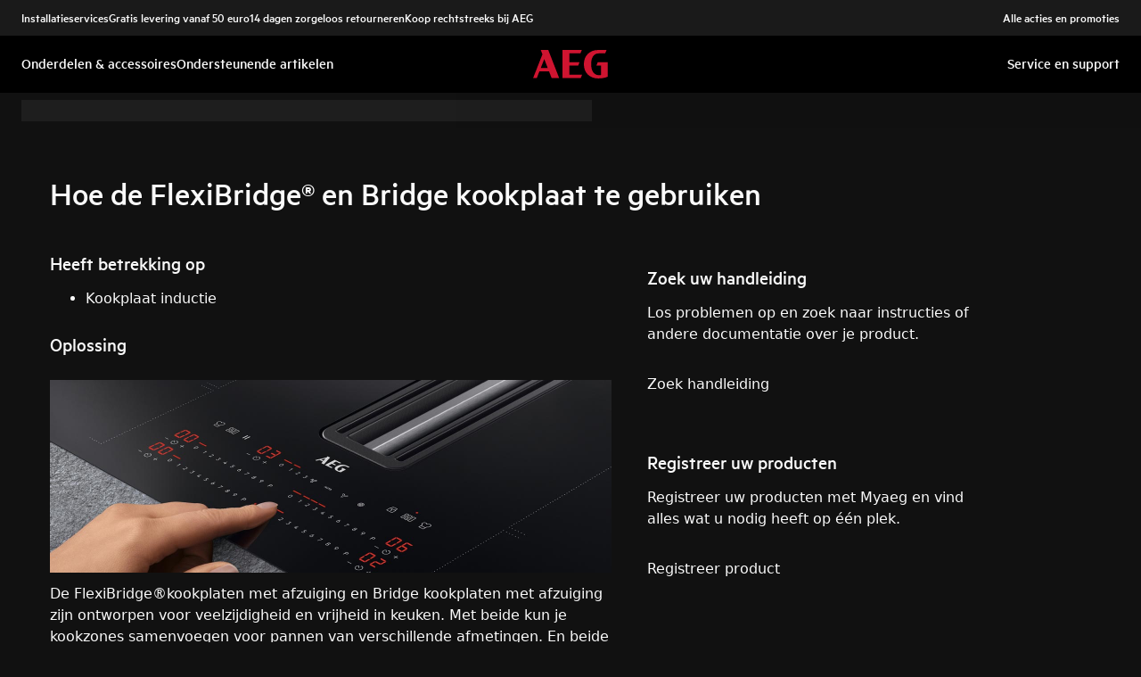

--- FILE ---
content_type: text/html; charset=utf-8
request_url: https://support.aeg.nl/support-articles/article/hoe-de-flexibridge-r-en-bridge-kookplaat-te-gebruiken?locale=nl-NL
body_size: 43451
content:
<!DOCTYPE html><html lang="nl-NL"><head><meta charSet="utf-8"/><meta name="viewport" content="width=device-width, initial-scale=1"/><link rel="preload" as="image" href="/support-articles/assets/aeg/footer-logo.svg"/><link rel="stylesheet" href="/support-articles/_next/static/css/f88076c28bb36ba4.css" data-precedence="next"/><link rel="preload" as="script" fetchPriority="low" href="/support-articles/_next/static/chunks/webpack-27865920e58797ce.js"/><script src="/support-articles/_next/static/chunks/bf6a786c-a7693e0ca5543e8a.js" async=""></script><script src="/support-articles/_next/static/chunks/831-a3d639f990d9b124.js" async=""></script><script src="/support-articles/_next/static/chunks/main-app-c447aa0a53e44f3b.js" async=""></script><script src="/support-articles/_next/static/chunks/2062-254db6ddd7128261.js" async=""></script><script src="/support-articles/_next/static/chunks/1025-09727ca8c6a13f6d.js" async=""></script><script src="/support-articles/_next/static/chunks/app/(main)/article/%5Bslug%5D/error-9a5f1b0a383dab88.js" async=""></script><script src="/support-articles/_next/static/chunks/app/global-error-92b7d01b2e44fbeb.js" async=""></script><script src="/support-articles/_next/static/chunks/6720-e309b096a2f9c6a5.js" async=""></script><script src="/support-articles/_next/static/chunks/7242-a74f37dae9a4100b.js" async=""></script><script src="/support-articles/_next/static/chunks/8003-16d10768e962ddb4.js" async=""></script><script src="/support-articles/_next/static/chunks/2972-3353a5880e2f8d8b.js" async=""></script><script src="/support-articles/_next/static/chunks/8213-e81119a24f41566d.js" async=""></script><script src="/support-articles/_next/static/chunks/8439-a72657937bd0c1bc.js" async=""></script><script src="/support-articles/_next/static/chunks/381-171afbdb9df6f0e3.js" async=""></script><script src="/support-articles/_next/static/chunks/7475-60976c9b6989b870.js" async=""></script><script src="/support-articles/_next/static/chunks/app/(main)/article/%5Bslug%5D/page-c42eedc18924928d.js" async=""></script><script src="/support-articles/_next/static/chunks/2191-a1e224eeeedf118f.js" async=""></script><script src="/support-articles/_next/static/chunks/app/layout-2500c02d0dae43cb.js" async=""></script><script src="/support-articles/_next/static/chunks/app/(main)/layout-b9f07b2cbc9cfd92.js" async=""></script><link rel="preload" href="https://www.googletagmanager.com/gtm.js?id=GTM-T2MQ9T" as="script"/><title>Hoe de FlexiBridge® en Bridge kookplaat te gebruiken | AEG</title><meta name="description" content="De FlexiBridge®kookplaten met afzuiging en Bridge kookplaten met afzuiging zijn ontworpen voor veelzijdigheid en vrijheid in keuken. Met beide kun je kookzones..."/><meta name="robots" content="index, follow"/><meta name="productType" content="Kookplaat inductie"/><link rel="canonical" href="https://support.aeg.nl/support-articles/article/hoe-de-flexibridge-r-en-bridge-kookplaat-te-gebruiken"/><link rel="alternate" hrefLang="bg-BG" href="https://support.aeg.bg/support-articles/article/kak-da-izpolzvate-kombiniran-plot-8000-bridge-i-flexibridger"/><link rel="alternate" hrefLang="cs-CZ" href="https://support.aeg.cz/support-articles/article/jak-pouzivat-8000-bridge-odsavaci-varne-desky-a-flexibridge-r"/><link rel="alternate" hrefLang="da-DK" href="https://support.aeg.dk/support-articles/article/sadan-bruger-du-induktionskogepladen-800-og-flex-bridger"/><link rel="alternate" hrefLang="nl-NL" href="https://support.aeg.nl/support-articles/article/hoe-de-flexibridge-r-en-bridge-kookplaat-te-gebruiken"/><link rel="alternate" hrefLang="nl-BE" href="https://support.aeg.be/support-articles/article/hoe-gebruik-je-de-flexibridge-r-en-bridge-kookplaat-met-afzuiging"/><link rel="alternate" hrefLang="en-GB" href="https://support.aeg.co.uk/support-articles/article/how-to-use-8000-extractor-hob-bridge-and-flexibridger"/><link rel="alternate" hrefLang="fi-FI" href="https://support.aeg.fi/support-articles/article/nain-kaytat-induktiotasoa-8000-ja-flex-bridge-r"/><link rel="alternate" hrefLang="fr-BE" href="https://support.aeg.be/support-articles/article/comment-utiliser-le-taque-avec-hotte-integree-flexibridge-r-et-bridge?locale=fr-BE"/><link rel="alternate" hrefLang="fr-LU" href="https://support.aeg.lu/support-articles/article/comment-utiliser-le-taque-avec-hotte-integree-flexibridge-r-et-bridge"/><link rel="alternate" hrefLang="de-DE" href="https://support.aeg.de/support-articles/article/flexibridger-xt-kochfelder-mit-integriertem-dunstabzug"/><link rel="alternate" hrefLang="el-GR" href="https://support.aeg.com.gr/support-articles/article/pos-na-khresimopoieite-to-flexibridger-me-aporrophetera-kai-to-bridge-me-tis-esties-me-aporrophetera"/><link rel="alternate" hrefLang="hu-HU" href="https://support.aeg.hu/support-articles/article/hogyan-hasznaljuk-a-beepitett-paraelszivoval-rendelkezo-bridge-hid-funkcios-8000-es-sorozatu-indukcios-fozolapot"/><link rel="alternate" hrefLang="it-IT" href="https://support.aeg.it/support-articles/article/come-usare-il-piano-cottura-ad-induzione-8000-flexibridge-r-con-extractor"/><link rel="alternate" hrefLang="nb-NO" href="https://support.aeg.no/support-articles/article/slik-bruker-du-induksjonstoppen-8000-og-flex-bridge-r"/><link rel="alternate" hrefLang="sk-SK" href="https://support.aeg.sk/support-articles/article/ako-pouzivat-8000-extraktor-bridge-a-flexibridger"/><link rel="alternate" hrefLang="es-ES" href="https://support.aeg.com.es/support-articles/article/como-utilizar-la-placa-combohob"/><link rel="alternate" hrefLang="sv-SE" href="https://support.aeg.se/support-articles/article/sa-anvander-du-induktionshallen-8000-och-flex-bridge-r"/><meta property="og:title" content="Hoe de FlexiBridge® en Bridge kookplaat te gebruiken | AEG"/><meta property="og:description" content="De FlexiBridge®kookplaten met afzuiging en Bridge kookplaten met afzuiging zijn ontworpen voor veelzijdigheid en vrijheid in keuken. Met beide kun je kookzones..."/><meta property="og:locale" content="nl-NL"/><meta property="og:image" content="https://support.aeg.nl/support-articles/images/startpage/support-aeg.avif"/><meta property="og:type" content="article"/><meta name="twitter:card" content="summary_large_image"/><meta name="twitter:title" content="Hoe de FlexiBridge® en Bridge kookplaat te gebruiken | AEG"/><meta name="twitter:description" content="De FlexiBridge®kookplaten met afzuiging en Bridge kookplaten met afzuiging zijn ontworpen voor veelzijdigheid en vrijheid in keuken. Met beide kun je kookzones..."/><meta name="twitter:image" content="https://support.aeg.nl/support-articles/images/startpage/support-aeg.avif"/><link rel="icon" href="/support-articles/assets/aeg/favicon.ico" type="image/x-icon"/><style>/**
 * Do not edit directly, this file was auto-generated.
 */

:root {
  --sds-font-family-default: Metric, 'Metric Fallback', Arial, sans-serif;
  --sds-font-weight-subtle: 300;
  --sds-font-weight-default: 400;
  --sds-font-weight-emphasis: 500;
  --sds-font-line-height-default: 1.29;
  --sds-font-line-height-s: 0.95;
  --sds-font-line-height-m: 1.03;
  --sds-font-line-height-l: 1.29;
  --sds-font-line-height-display-xs: 36px; /* 95% */
  --sds-font-line-height-display-s: 46px; /* 95% */
  --sds-font-line-height-display-m: 55px; /* 95% */
  --sds-font-line-height-display-l: 73px; /* 95% */
  --sds-font-line-height-preamble-s: 31px; /* 129% */
  --sds-font-line-height-preamble-m: 37px; /* 129% */
  --sds-font-line-height-heading-xs: 20px; /* 103% */
  --sds-font-line-height-heading-s: 23px; /* 103% */
  --sds-font-line-height-heading-m: 25px; /* 103% */
  --sds-font-line-height-heading-l: 29px; /* 103% */
  --sds-font-line-height-subheading-xs: 18px; /* 129% */
  --sds-font-line-height-subheading-s: 22px; /* 129% */
  --sds-font-line-height-subheading-m: 25px; /* 129% */
  --sds-font-line-height-subheading-l: 28px; /* 129% */
  --sds-font-line-height-body-xs: 18px; /* 129% */
  --sds-font-line-height-body-s: 22px; /* 129% */
  --sds-font-line-height-body-m: 25px; /* 129% */
  --sds-font-line-height-body-l: 28px; /* 129% */
  --sds-font-line-height-label-xs: 14px; /* 103% */
  --sds-font-line-height-label-s: 18px; /* 103% */
  --sds-font-line-height-label-m: 20px; /* 103% */
  --sds-font-line-height-label-l: 23px; /* 103% */
  --sds-font-display-xs:
    500 38px/36px Metric, 'Metric Fallback', Arial, sans-serif; /* Used for large page titles and sections. */
  --sds-font-display-s: 500 48px/46px Metric, 'Metric Fallback', Arial, sans-serif;
  --sds-font-display-m: 500 58px/55px Metric, 'Metric Fallback', Arial, sans-serif;
  --sds-font-display-l: 500 77px/73px Metric, 'Metric Fallback', Arial, sans-serif;
  --sds-font-preamble-s:
    400 24px/31px Metric, 'Metric Fallback', Arial, sans-serif; /* Used for high emphasis intro paragraphs, paired with display font styles. */
  --sds-font-preamble-m: 400 29px/37px Metric, 'Metric Fallback', Arial, sans-serif;
  --sds-font-heading-xs:
    500 19px/20px Metric, 'Metric Fallback', Arial, sans-serif; /* Used for default titles paired with paragraphs or inside components. */
  --sds-font-heading-s: 500 22px/23px Metric, 'Metric Fallback', Arial, sans-serif;
  --sds-font-heading-m: 500 24px/25px Metric, 'Metric Fallback', Arial, sans-serif;
  --sds-font-heading-l: 500 29px/29px Metric, 'Metric Fallback', Arial, sans-serif;
  --sds-font-subheading-xs:
    500 14px/18px Metric, 'Metric Fallback', Arial, sans-serif; /* Used to create more hierarchy within layouts when needed. */
  --sds-font-subheading-s: 500 17px/22px Metric, 'Metric Fallback', Arial, sans-serif;
  --sds-font-subheading-m: 500 19px/25px Metric, 'Metric Fallback', Arial, sans-serif;
  --sds-font-subheading-l: 500 22px/28px Metric, 'Metric Fallback', Arial, sans-serif;
  --sds-font-body-xs:
    400 14px/18px Metric, 'Metric Fallback', Arial, sans-serif; /* Used for main text content in a layout. */
  --sds-font-body-s: 400 17px/22px Metric, 'Metric Fallback', Arial, sans-serif;
  --sds-font-body-m: 400 19px/25px Metric, 'Metric Fallback', Arial, sans-serif;
  --sds-font-body-l: 400 22px/28px Metric, 'Metric Fallback', Arial, sans-serif;
  --sds-font-body-emphasis-xs:
    500 14px/18px Metric, 'Metric Fallback', Arial, sans-serif; /* Emphasis: used for highlighting words or sentences in a main text content. */
  --sds-font-body-emphasis-s: 500 17px/22px Metric, 'Metric Fallback', Arial, sans-serif;
  --sds-font-body-emphasis-m: 500 19px/25px Metric, 'Metric Fallback', Arial, sans-serif;
  --sds-font-body-emphasis-l: 500 22px/28px Metric, 'Metric Fallback', Arial, sans-serif;
  --sds-font-link-xs:
    400 14px/18px Metric, 'Metric Fallback', Arial, sans-serif; /* Used for text links. */
  --sds-font-link-s: 400 17px/22px Metric, 'Metric Fallback', Arial, sans-serif;
  --sds-font-link-m: 400 19px/25px Metric, 'Metric Fallback', Arial, sans-serif;
  --sds-font-link-l: 400 22px/28px Metric, 'Metric Fallback', Arial, sans-serif;
  --sds-font-link-emphasis-xs:
    500 14px/18px Metric, 'Metric Fallback', Arial, sans-serif; /* Emphasis: used when a link is part of a sentence that is highlighted. */
  --sds-font-link-emphasis-s: 500 17px/22px Metric, 'Metric Fallback', Arial, sans-serif;
  --sds-font-link-emphasis-m: 500 19px/25px Metric, 'Metric Fallback', Arial, sans-serif;
  --sds-font-link-emphasis-l: 500 22px/28px Metric, 'Metric Fallback', Arial, sans-serif;
  --sds-font-label-xs:
    400 14px/14px Metric, 'Metric Fallback', Arial, sans-serif; /* Used for details or interactive items such as buttons, tabs, chips or menu list items. */
  --sds-font-label-s: 400 17px/18px Metric, 'Metric Fallback', Arial, sans-serif;
  --sds-font-label-m: 400 19px/20px Metric, 'Metric Fallback', Arial, sans-serif;
  --sds-font-label-l: 400 22px/23px Metric, 'Metric Fallback', Arial, sans-serif;
  --sds-font-label-emphasis-xs:
    500 14px/14px Metric, 'Metric Fallback', Arial, sans-serif; /* Used for details or interactive items such as buttons, tabs, chips or menu list items that needs emphasis. */
  --sds-font-label-emphasis-s: 500 17px/18px Metric, 'Metric Fallback', Arial, sans-serif;
  --sds-font-label-emphasis-m: 500 19px/20px Metric, 'Metric Fallback', Arial, sans-serif;
  --sds-font-label-emphasis-l: 500 22px/23px Metric, 'Metric Fallback', Arial, sans-serif;
  --sds-font-font-size-display-xs: 38px;
  --sds-font-font-size-display-s: 48px;
  --sds-font-font-size-display-m: 58px;
  --sds-font-font-size-display-l: 77px;
  --sds-font-font-size-preamble-s: 24px;
  --sds-font-font-size-preamble-m: 29px;
  --sds-font-font-size-heading-xs: 19px;
  --sds-font-font-size-heading-s: 22px;
  --sds-font-font-size-heading-m: 24px;
  --sds-font-font-size-heading-l: 29px;
  --sds-font-font-size-subheading-xs: 14px;
  --sds-font-font-size-subheading-s: 17px;
  --sds-font-font-size-subheading-m: 19px;
  --sds-font-font-size-subheading-l: 22px;
  --sds-font-font-size-body-xs: 14px;
  --sds-font-font-size-body-s: 17px;
  --sds-font-font-size-body-m: 19px;
  --sds-font-font-size-body-l: 22px;
  --sds-color-background: #111111; /* Background color is reserved for the main background of each page. */
  --sds-color-on-background-100: #fafafa; /* OnBackground colors are used for elements like texts, icons, shapes, dividers, or strokes that sit on top of the background color. */
  --sds-color-on-background-200: #cccccc;
  --sds-color-on-background-300: #919191;
  --sds-color-on-background-400: #5e5e5e;
  --sds-color-on-background-500: #3b3b3b;
  --sds-color-surface-100: #3b3b3b; /* Surface colors are used for sections, main areas, and components background such as panels, cards, modals and so on. */
  --sds-color-surface-200: #303030;
  --sds-color-surface-300: #262626;
  --sds-color-surface-400: #1a1a1a;
  --sds-color-surface-500: #111111;
  --sds-color-on-surface-100: #fafafa; /* OnSurface colors are used for elements like texts, icons, shapes, dividers, or strokes that sit on top of surface colors. */
  --sds-color-on-surface-200: #cccccc;
  --sds-color-on-surface-300: #919191;
  --sds-color-on-surface-400: #5e5e5e;
  --sds-color-on-surface-500: #3b3b3b;
  --sds-color-container-100: #f6f6f6; /* Container colors are used for buttons as well as other small interactive elements such as form controls or list items. */
  --sds-color-container-200: #919191;
  --sds-color-container-300: #474747;
  --sds-color-container-400: #303030;
  --sds-color-container-500: #262626;
  --sds-color-on-container-100: #fafafa; /* OnContainer colors are used for elements like texts, icons, shapes, dividers, or strokes that sit on top of container colors. */
  --sds-color-on-container-200: #cccccc;
  --sds-color-on-container-300: #6a6a6a;
  --sds-color-on-container-400: #474747;
  --sds-color-on-container-500: #000000;
  --sds-color-primary-100: #d01935; /* Primary colors are mainly used for emphasis buttons or interactive states. They can also be used for specific sections or components – and elements like icons, small pictograms, and illustrations within them. */
  --sds-color-primary-200: #a41029;
  --sds-color-primary-300: #780c23;
  --sds-color-primary-400: #620b1f;
  --sds-color-primary-500: #4f091b;
  --sds-color-on-primary-100: #ffffff; /* OnPrimary colors are used for elements like texts, icons, shapes, dividers, or strokes that sit on top of primary colors. */
  --sds-color-on-primary-200: #f9e2e5;
  --sds-color-on-primary-300: #f2bec6;
  --sds-color-on-primary-400: #f9e2e5;
  --sds-color-on-primary-500: #ffffff;
  --sds-color-secondary-100: #525252; /* Secondary colors are used as a complement to primary colors. They are used mainly for specific sections or components – and elements like icons, small pictograms, and illustrations within them. */
  --sds-color-secondary-200: #474747;
  --sds-color-secondary-300: #3b3b3b;
  --sds-color-secondary-400: #303030;
  --sds-color-secondary-500: #1a1a1a;
  --sds-color-on-secondary-100: #fafafa; /* OnSecondary colors are used for elements like texts, icons, shapes, dividers, or strokes that sit on top of secondary colors. */
  --sds-color-on-secondary-200: #dadada;
  --sds-color-on-secondary-300: #bbbbbb;
  --sds-color-on-secondary-400: #dadada;
  --sds-color-on-secondary-500: #fafafa;
  --sds-color-tertiary-100: #623c42; /* Tertiary colors are used for specific sections or components – and elements like icons, small pictograms, and illustrations within them – with a higher focus than primary or secondary colors. */
  --sds-color-tertiary-200: #523237;
  --sds-color-tertiary-300: #42292d;
  --sds-color-tertiary-400: #352024;
  --sds-color-tertiary-500: #241619;
  --sds-color-on-tertiary-100: #ffffff; /* OnTertiary colors are used for elements like texts, icons, shapes, dividers, or strokes that sit on top of tertiary colors. */
  --sds-color-on-tertiary-200: #fce0e4;
  --sds-color-on-tertiary-300: #f9bcc5;
  --sds-color-on-tertiary-400: #fce0e4;
  --sds-color-on-tertiary-500: #ffffff;
  --sds-color-info-100: #e8e8e8; /* Info colors are used to highlight important but not critical information that doesn’t necessary require an immediate action. They can be used in the form of buttons, banners, messages, badges, or other indicators such as progress bars. */
  --sds-color-info-200: #bbbbbb;
  --sds-color-info-300: #6a6a6a;
  --sds-color-info-400: #525252;
  --sds-color-info-500: #303030;
  --sds-color-on-info-100: #ffffff; /* OnInfo colors are used for elements like texts, icons, shapes, dividers, or strokes that sit on top of info colors. */
  --sds-color-on-info-200: #e8e8e8;
  --sds-color-on-info-300: #cccccc;
  --sds-color-on-info-400: #3b3b3b;
  --sds-color-on-info-500: #000000;
  --sds-color-success-100: #17a749; /* Success colors are used to indicates something positive, like the success of a user action. They can be used in the form of buttons, banners, messages, prompts, or badges. */
  --sds-color-success-200: #12893b;
  --sds-color-success-300: #0c5f29;
  --sds-color-success-400: #09441e;
  --sds-color-success-500: #062c13;
  --sds-color-on-success-100: #edf8f1; /* OnSuccess colors are used for elements like texts, icons, shapes, dividers, or strokes that sit on top of success colors. */
  --sds-color-on-success-200: #b9e4c8;
  --sds-color-on-success-300: #78cc95;
  --sds-color-on-success-400: #062c13;
  --sds-color-on-success-500: #000000;
  --sds-color-danger-100: #fd574f; /* Danger colors are used to warn the user about critical information that requires an immediate action, to display errors, or to warn about the destructive consequences of a specific action, such as deleting an account. They can be used in the form of buttons, banners, messages, prompts, alerts, or badges. */
  --sds-color-danger-200: #e13229;
  --sds-color-danger-300: #9c231c;
  --sds-color-danger-400: #731915;
  --sds-color-danger-500: #4b110e;
  --sds-color-on-danger-100: #fff3f2; /* OnDanger colors are used for elements like texts, icons, shapes, dividers, or strokes that sit on top of danger colors. */
  --sds-color-on-danger-200: #ffcdcb;
  --sds-color-on-danger-300: #fea29d;
  --sds-color-on-danger-400: #4b110e;
  --sds-color-on-danger-500: #000000;
  --sds-color-caution-100: #ffd726; /* Caution colors are used to warn the user about relevant and potentially critical information or about the consequences of a specific action, e.g. leaving a flow before completing it. They can be used in the form of buttons, banners, messages, prompts, alerts, or badges. */
  --sds-color-caution-200: #f4c703;
  --sds-color-caution-300: #8f7402;
  --sds-color-caution-400: #554501;
  --sds-color-caution-500: #3a3001;
  --sds-color-on-caution-100: #ffffff; /* OnCaution colors are used for elements like texts, icons, shapes, dividers, or strokes that sit on top of information colors. */
  --sds-color-on-caution-200: #fff7d6;
  --sds-color-on-caution-300: #ffd726;
  --sds-color-on-caution-400: #473a01;
  --sds-color-on-caution-500: #000000;
  --sds-color-vis-decorative-100: #780c23; /* Decorative colors match primary colors – with slightly darker shades – to achieve the right theme switch with other brands of Electrolux group. They are used only for specific sections – and elements like icons, small pictograms, and illustrations within them. */
  --sds-color-vis-decorative-200: #620b1f;
  --sds-color-vis-decorative-300: #4f091b;
  --sds-color-vis-decorative-400: #380613;
  --sds-color-vis-decorative-500: #27040d;
  --sds-color-vis-on-decorative-100: #ffffff; /* OnDecorative colors are used for elements like texts, icons, shapes, dividers, or strokes that sit on top of decorative colors. */
  --sds-color-vis-on-decorative-200: #f9e2e5;
  --sds-color-vis-on-decorative-300: #f2bec6;
  --sds-color-vis-on-decorative-400: #f9e2e5;
  --sds-color-vis-on-decorative-500: #ffffff;
  --sds-color-vis-eco-100: #004424; /* Eco colors are used in all the context where the brand needs to express the concept of sustainability, e.g. an eco line of products or a part of a marketing campaign describing recycling and re-usability. They are used mainly for specific sections – and elements like icons, small pictograms, and illustrations within them – as well as contextual emphasis buttons. */
  --sds-color-vis-eco-200: #00381d;
  --sds-color-vis-eco-300: #002d17;
  --sds-color-vis-eco-400: #00381d;
  --sds-color-vis-eco-500: #004424;
  --sds-color-vis-on-eco-100: #ffffff; /* OnEco colors are used for elements like texts, icons, shapes, dividers, or strokes that sit on top of eco colors. */
  --sds-color-vis-on-eco-200: #eaf9f2;
  --sds-color-vis-on-eco-300: #aae6ca;
  --sds-color-vis-on-eco-400: #eaf9f2;
  --sds-color-vis-on-eco-500: #ffffff;
  --sds-color-vis-gradient-100: linear-gradient(
    180deg,
    rgba(0, 0, 0, 0%) 50%,
    rgba(0, 0, 0, 80%) 100%
  ); /* Gradients colors are applied to surfaces that separate images from a texts paced on top of them, in order to increase the readability and make the information accessible. */
  --sds-color-vis-gradient-200: linear-gradient(
    180deg,
    rgba(0, 0, 0, 0%) 0%,
    rgba(0, 0, 0, 50%) 50%,
    rgba(0, 0, 0, 70%) 100%
  );
  --sds-color-vis-gradient-stops-100: rgba(0, 0, 0, 80%);
  --sds-color-vis-gradient-stops-200: rgba(0, 0, 0, 70%);
  --sds-color-vis-gradient-stops-300: rgba(0, 0, 0, 50%);
  --sds-color-vis-gradient-stops-transparent: rgba(0, 0, 0, 0%);
  --sds-color-vis-on-gradient-100: #ffffff; /* OnGradient colors are used for texts or other elements placed on top of images. */
  --sds-color-vis-promotion-deal-100: #8f0e26;
  --sds-color-vis-promotion-deal-500: #ffffff;
  --sds-color-vis-promotion-on-deal-100: #780c23;
  --sds-color-vis-promotion-on-deal-500: #ffffff;
  --sds-color-vis-promotion-blackmonth-100: #000000;
  --sds-color-vis-promotion-on-blackmonth-500: #ffffff;
  --sds-color-vis-rating-100: #ffffff;
  --sds-color-vis-rating-200: #bbbbbb;
  --sds-opacity-container-100: 30%;
  --sds-opacity-container-200: 40%;
  --sds-opacity-container-300: 50%;
  --sds-opacity-container-400: 70%;
  --sds-opacity-container-500: 85%;
  --sds-opacity-container-none: 0%;
  --sds-radius-none: 0;
  --sds-radius-xs: 0;
  --sds-radius-s: 0;
  --sds-radius-m: 0;
  --sds-radius-l: 0;
  --sds-radius-xl: 40px;
  --sds-drop-shadow-default-s: 0 0 10px 4px rgba(0, 0, 0, 100%); /* Used for elements positioned at the lowest level within the elevation model (e.g. sticky panels) When translating the design to a dark theme, "default" shadows translate darker than the "subtle" ones. */
  --sds-drop-shadow-default-m: 0 0 25px 8px rgba(0, 0, 0, 100%); /* Used for elements positioned at the middle level within the elevation model (e.g. product cards) When translating the design to a dark theme, "default" shadows translate darker than the "subtle" ones. */
  --sds-drop-shadow-default-l: 0 0 50px 15px rgba(0, 0, 0, 100%); /* Used for elements positioned at the highest level within the elevation model (e.g. toasts) When translating the design to a dark theme, "default" shadows translate darker than the "subtle" ones. */
  --sds-drop-shadow-subtle-s: 0 0 10px 4px rgba(0, 0, 0, 30%); /* Used for elements positioned at the lowest level within the elevation model (e.g. sticky panels) When translating the design to a dark theme, “subtle” shadows translate softer than the “default” ones. */
  --sds-drop-shadow-subtle-m: 0 0 25px 8px rgba(0, 0, 0, 30%); /* Used for elements positioned at the middle level within the elevation model (e.g. product cards) When translating the design to a dark theme, “subtle” shadows translate softer than the “default” ones. */
  --sds-drop-shadow-subtle-l: 0 0 50px 15px rgba(0, 0, 0, 30%); /* Used for elements positioned at the highest level within the elevation model (e.g. toasts) When translating the design to a dark theme, “subtle” shadows translate softer than the “default” ones. */
  --sds-stroke-width-none: 0;
  --sds-stroke-width-s: 1px;
  --sds-stroke-width-m: 2px;
  --sds-stroke-width-l: 3px;
  --sds-space-stack-none: 0;
  --sds-space-stack-xxxs: 1px;
  --sds-space-stack-xxs: 4px;
  --sds-space-stack-xs: 8px;
  --sds-space-stack-s: 16px;
  --sds-space-stack-m: 24px;
  --sds-space-stack-l: 32px;
  --sds-space-stack-xl: 40px;
  --sds-space-stack-xxl: 48px;
  --sds-space-stack-xxxl: 64px;
  --sds-space-inline-none: 0;
  --sds-space-inline-xxxs: 1px;
  --sds-space-inline-xxs: 4px;
  --sds-space-inline-xs: 8px;
  --sds-space-inline-s: 16px;
  --sds-space-inline-m: 24px;
  --sds-space-inline-l: 32px;
  --sds-space-inline-xl: 40px;
  --sds-space-inline-xxl: 48px;
  --sds-space-inline-xxxl: 64px;
  --sds-space-inset-none: 0;
  --sds-space-inset-xxxs: 4px;
  --sds-space-inset-xxs: 8px;
  --sds-space-inset-xs: 16px;
  --sds-space-inset-s: 24px;
  --sds-space-inset-m: 32px;
  --sds-space-inset-l: 40px;
  --sds-space-inset-xl: 48px;
  --sds-space-inset-xxl: 64px;
  --sds-space-inset-xxxl: 96px;
  --sds-brand-name: AEG;
  --sds-wrapper-primary-color-subtle: #303030;
  --sds-wrapper-primary-color-on-subtle: #fafafa;
  --sds-component-blur-container-100: 5px;
  --sds-component-blur-container-200: 20px;
  --sds-component-blur-container-300: 50px;
  --sds-component-icon-size-xxs: 12px;
  --sds-component-icon-size-xs: 16px;
  --sds-component-icon-size-s: 20px;
  --sds-component-icon-size-m: 24px;
  --sds-component-icon-size-l: 28px;
  --sds-component-icon-size-xl: 32px;
  --sds-component-icon-size-xxl: 40px;
  --sds-component-focus-outline-border-normal: 1px solid #000000;
  --sds-component-focus-outline-border-inverted: 1px solid #ffffff;
  --sds-component-focus-outline-border-inset: 4px;
  --sds-component-price-font-size-xs: 14px;
  --sds-component-price-font-size-s: 16px;
  --sds-component-price-font-size-m: 18px;
  --sds-component-price-font-size-l: 24px;
  --sds-component-price-font-emphasis-xs:
    500 17px/18px Metric, 'Metric Fallback', Arial, sans-serif;
  --sds-component-price-font-emphasis-s: 500 19px/20px Metric, 'Metric Fallback', Arial, sans-serif;
  --sds-component-price-font-emphasis-m: 500 22px/23px Metric, 'Metric Fallback', Arial, sans-serif;
  --sds-component-price-font-emphasis-l: 500 29px/29px Metric, 'Metric Fallback', Arial, sans-serif;
  --sds-component-price-font-muted-xs: 400 17px/18px Metric, 'Metric Fallback', Arial, sans-serif;
  --sds-component-price-font-muted-s: 400 19px/20px Metric, 'Metric Fallback', Arial, sans-serif;
  --sds-component-price-font-muted-m: 400 22px/23px Metric, 'Metric Fallback', Arial, sans-serif;
  --sds-component-price-font-muted-l: 400 29px/29px Metric, 'Metric Fallback', Arial, sans-serif;
  --sds-component-color-none: rgba(0, 0, 0, 0%);
  --sds-component-color-focus-outline: #8dc0ee; /* Used only for focus:state outlines. */
  --sds-component-pictogram-size-xxxs: 32px;
  --sds-component-pictogram-size-xxs: 40px;
  --sds-component-pictogram-size-xs: 48px;
  --sds-component-pictogram-size-s: 56px;
  --sds-component-pictogram-size-m: 64px;
  --sds-component-pictogram-size-l: 80px;
  --sds-component-badge-font-xs:
    600 10px/0.95 'Readex Pro', Arial, sans-serif; /* Used for digits within a notification badge */
  --sds-form-control-border-normal: 1px solid rgba(250, 250, 250, 60%);
  --sds-form-control-border-hover: 1px solid #fafafa;
  --sds-form-control-border-focus: 1px solid #fafafa;
  --sds-form-control-border-error: 1px solid #fd574f;
  --sds-form-control-border-color-normal: rgba(250, 250, 250, 60%);
  --sds-form-control-border-color-hover: #fafafa;
  --sds-form-control-border-color-focus: #fafafa;
  --sds-form-control-border-color-error: #fd574f;
  --sds-form-control-radius-l: 0;
  --sds-form-control-radius-s: 0;
  --sds-form-control-button-height-l: 56px; /* Used to adapt buttons to the size of the input fields */
  --sds-form-control-button-height-s: 48px; /* Used to adapt buttons to the size of the input fields */
  --sds-form-control-opacity-disabled: 40%;
  --sds-form-control-color-normal: rgba(246, 246, 246, 6%);
  --sds-form-control-placeholder-color-normal: rgba(250, 250, 250, 60%);
  --sds-form-control-text-color-normal: #fafafa;
  --sds-form-control-label-color-normal: #fafafa;
  --sds-form-control-helper-color-subtle: rgba(
    250,
    250,
    250,
    60%
  ); /* Used for default helper messages */
  --sds-form-control-helper-color-emphasis: #fafafa; /* Used for error messages */
  --sds-overlay-panel-radius: 0; /* Used for modals and bottom sheets. For bottom sheets, it apples only to top-left and top-right coreners. */
  --sds-focus-outline-radius-button: 0;
  --sds-focus-outline-radius-round: 40px;
  --sds-focus-outline-radius-sharp: 0;
  --sds-button-radius: 0;
  --sds-button-opacity-disabled: 50%;
  --sds-button-opacity-muted-disabled: 40%;
  --sds-button-color-emphasis1-normal: #d01935;
  --sds-button-color-emphasis1-hover: rgba(208, 25, 53, 85%);
  --sds-button-color-emphasis1-pressed: rgba(208, 25, 53, 85%);
  --sds-button-color-emphasis2-normal: #f6f6f6;
  --sds-button-color-emphasis2-hover: rgba(246, 246, 246, 85%);
  --sds-button-color-emphasis2-pressed: rgba(246, 246, 246, 85%);
  --sds-button-color-emphasis3-normal: #f6f6f6;
  --sds-button-color-emphasis3-hover: rgba(246, 246, 246, 85%);
  --sds-button-color-emphasis3-pressed: rgba(246, 246, 246, 85%);
  --sds-button-color-emphasis4-normal: #f6f6f6;
  --sds-button-color-emphasis4-hover: rgba(246, 246, 246, 85%);
  --sds-button-color-emphasis4-pressed: rgba(246, 246, 246, 85%);
  --sds-button-color-emphasis5-normal: #f6f6f6;
  --sds-button-color-emphasis5-hover: rgba(246, 246, 246, 85%);
  --sds-button-color-emphasis5-pressed: rgba(246, 246, 246, 85%);
  --sds-button-color-subtle-normal: #f6f6f6;
  --sds-button-color-subtle-hover: rgba(246, 246, 246, 85%);
  --sds-button-color-subtle-pressed: rgba(246, 246, 246, 85%);
  --sds-button-color-emphasis-invert-normal: #ffffff;
  --sds-button-color-emphasis-invert-hover: rgba(255, 255, 255, 85%);
  --sds-button-color-emphasis-invert-pressed: rgba(255, 255, 255, 85%);
  --sds-button-color-on-subtle-normal: #000000;
  --sds-button-color-on-emphasis-invert-normal: #000000;
  --sds-button-color-on-muted-invert-normal: #ffffff;
  --sds-button-color-on-muted-invert-hover: rgba(255, 255, 255, 50%);
  --sds-button-color-on-muted-invert-pressed: rgba(255, 255, 255, 50%);
  --sds-button-color-on-emphasis1-normal: #ffffff;
  --sds-button-color-on-emphasis2-normal: #000000;
  --sds-button-color-on-emphasis3-normal: #000000;
  --sds-button-color-on-emphasis4-normal: #000000;
  --sds-button-color-on-emphasis5-normal: #000000;
  --sds-button-color-on-deal-normal: #780c23;
  --sds-button-color-on-muted1-normal: #fafafa;
  --sds-button-color-on-muted1-hover: rgba(250, 250, 250, 40%);
  --sds-button-color-on-muted1-pressed: rgba(250, 250, 250, 40%);
  --sds-button-color-on-success-normal: #000000;
  --sds-button-color-on-caution-normal: #000000;
  --sds-button-color-on-danger-normal: #000000;
  --sds-button-color-on-info-normal: #000000;
  --sds-button-color-on-muted2-normal: #fafafa;
  --sds-button-color-on-muted2-hover: rgba(250, 250, 250, 40%);
  --sds-button-color-on-muted2-pressed: rgba(250, 250, 250, 40%);
  --sds-button-color-on-muted3-normal: #ffffff;
  --sds-button-color-on-muted3-hover: rgba(255, 255, 255, 40%);
  --sds-button-color-on-muted3-pressed: rgba(255, 255, 255, 40%);
  --sds-button-color-on-muted4-normal: #ffffff;
  --sds-button-color-on-muted4-hover: rgba(255, 255, 255, 40%);
  --sds-button-color-on-muted4-pressed: rgba(255, 255, 255, 40%);
  --sds-button-color-on-muted5-normal: #ffffff;
  --sds-button-color-on-muted5-hover: rgba(255, 255, 255, 40%);
  --sds-button-color-on-muted5-pressed: rgba(255, 255, 255, 40%);
  --sds-button-color-success-normal: #17a749;
  --sds-button-color-success-hover: rgba(23, 167, 73, 85%);
  --sds-button-color-success-pressed: rgba(23, 167, 73, 85%);
  --sds-button-color-caution-normal: #f4c703;
  --sds-button-color-caution-hover: rgba(244, 199, 3, 85%);
  --sds-button-color-caution-pressed: rgba(244, 199, 3, 85%);
  --sds-button-color-danger-normal: #fd574f;
  --sds-button-color-danger-hover: rgba(253, 87, 79, 85%);
  --sds-button-color-danger-pressed: rgba(253, 87, 79, 85%);
  --sds-button-color-info-normal: #e8e8e8;
  --sds-button-color-info-hover: rgba(232, 232, 232, 85%);
  --sds-button-color-info-pressed: rgba(232, 232, 232, 85%);
  --sds-button-color-play: rgba(255, 255, 255, 50%);
  --sds-button-color-deal-normal: #ffffff;
  --sds-button-color-deal-hover: rgba(255, 255, 255, 85%);
  --sds-button-color-deal-pressed: rgba(255, 255, 255, 85%);
  --sds-button-height-l: 48px;
  --sds-button-height-s: 40px;
  --sds-button-icon-size-l: 20px;
  --sds-button-icon-size-s: 16px;
  --sds-button-padding-h-l: 16px;
  --sds-button-padding-h-s: 16px;
  --sds-button-gap-l: 8px;
  --sds-button-gap-s: 4px;
  --sds-button-label-font-m: 500 19px/20px Metric, 'Metric Fallback', Arial, sans-serif;
  --sds-button-label-font-s: 500 17px/18px Metric, 'Metric Fallback', Arial, sans-serif;
  --sds-callout-color-emphasis1-default: #620b1f;
  --sds-callout-color-emphasis1-invert: #780c23;
  --sds-callout-color-emphasis2-default: #303030;
  --sds-callout-color-emphasis2-invert: #525252;
  --sds-callout-color-emphasis3-default: #352024;
  --sds-callout-color-emphasis3-invert: #623c42;
  --sds-callout-color-emphasis4-default: #380613;
  --sds-callout-color-emphasis4-invert: #780c23;
  --sds-callout-color-emphasis5-default: #00381d;
  --sds-callout-color-emphasis5-invert: #004424;
  --sds-callout-color-neutral: #262626;
  --sds-callout-button-color-emphasis1-normal: #ffffff;
  --sds-callout-button-color-emphasis1-hover: rgba(255, 255, 255, 85%);
  --sds-callout-button-color-emphasis1-pressed: rgba(255, 255, 255, 85%);
  --sds-callout-button-color-on-emphasis1-normal: #000000;
  --sds-callout-banner-default-l-vertical-padding: 40px;
  --sds-callout-banner-default-l-horizontal-padding: 40px;
  --sds-callout-banner-default-l-item-spacing: 24px;
  --sds-callout-banner-default-l-border-radius: 0;
  --sds-callout-banner-default-m-vertical-padding: 24px;
  --sds-callout-banner-default-m-horizontal-padding: 24px;
  --sds-callout-banner-default-m-item-spacing: 16px;
  --sds-callout-banner-default-m-border-radius: 0;
  --sds-callout-banner-default-s-vertical-padding: 24px;
  --sds-callout-banner-default-s-horizontal-padding: 16px;
  --sds-callout-banner-default-s-item-spacing: 16px;
  --sds-callout-banner-default-s-border-radius: 0;
  --sds-callout-banner-stack-l-vertical-padding: 40px;
  --sds-callout-banner-stack-l-horizontal-padding: 40px;
  --sds-callout-banner-stack-l-item-spacing: 24px;
  --sds-callout-banner-stack-l-border-radius: 0;
  --sds-callout-banner-stack-m-vertical-padding: 24px;
  --sds-callout-banner-stack-m-horizontal-padding: 24px;
  --sds-callout-banner-stack-m-item-spacing: 16px;
  --sds-callout-banner-stack-m-border-radius: 0;
  --sds-callout-banner-stack-s-vertical-padding: 24px;
  --sds-callout-banner-stack-s-horizontal-padding: 16px;
  --sds-callout-banner-stack-s-item-spacing: 16px;
  --sds-callout-banner-stack-s-border-radius: 0;
  --sds-counter-l-height: 48px;
  --sds-counter-l-horizontal-padding: 0;
  --sds-counter-l-item-spacing: 0;
  --sds-counter-s-height: 40px;
  --sds-counter-s-horizontal-padding: 0;
  --sds-counter-s-item-spacing: 0;
  --sds-counter-label-font-l: 500 19px/20px Metric, 'Metric Fallback', Arial, sans-serif;
  --sds-counter-label-font-s: 500 17px/18px Metric, 'Metric Fallback', Arial, sans-serif;
  --sds-counter-label-color-default: #fafafa;
  --sds-fab-size: 48px;
  --sds-fab-color-normal: #262626;
  --sds-fab-color-on-normal: #fafafa;
  --sds-fab-radius: 40px;
  --sds-fab-gap: 8px;
  --sds-fab-drop-shadow: 0 0 10px 4px rgba(0, 0, 0, 100%);
  --sds-fab-padding: 12px;
  --sds-fab-opacity-hover: 70%;
  --sds-fab-opacity-pressed: 50%;
  --sds-fab-opacity-disabled: 30%;
  --sds-footer-menu-item-label-font-normal:
    400 19px/20px Metric, 'Metric Fallback', Arial, sans-serif;
  --sds-footer-menu-item-label-font-hover:
    400 19px/20px Metric, 'Metric Fallback', Arial, sans-serif;
  --sds-footer-menu-item-label-font-pressed:
    400 19px/20px Metric, 'Metric Fallback', Arial, sans-serif;
  --sds-footer-menu-item-opacity-disabled: 40%;
  --sds-footer-menu-item-color-normal: #cccccc;
  --sds-footer-menu-title-label-font-l: 500 22px/23px Metric, 'Metric Fallback', Arial, sans-serif;
  --sds-footer-menu-title-color-normal: #fafafa;
  --sds-footer-color-normal: #1a1a1a;
  --sds-footer-l-padding-top: 64px;
  --sds-footer-l-padding-bottom: 48px;
  --sds-footer-l-item-spacing: 64px;
  --sds-footer-m-padding-top: 64px;
  --sds-footer-m-padding-bottom: 48px;
  --sds-footer-m-horizontal-padding: 40px;
  --sds-footer-m-item-spacing: 64px;
  --sds-footer-s-padding-top: 40px;
  --sds-footer-s-padding-bottom: 40px;
  --sds-footer-s-horizontal-padding: 16px;
  --sds-footer-s-item-spacing: 48px;
  --sds-footer-accordion-color-icon: #fafafa;
  --sds-footer-accordion-color-border: #3b3b3b;
  --sds-footer-logo-color: #fafafa;
  --sds-header-nav-secondary-menu-item-font-label-normal:
    400 14px/14px Metric, 'Metric Fallback', Arial, sans-serif;
  --sds-header-nav-secondary-menu-item-font-label-hover:
    400 14px/14px Metric, 'Metric Fallback', Arial, sans-serif;
  --sds-header-nav-secondary-menu-item-font-label-pressed:
    400 14px/14px Metric, 'Metric Fallback', Arial, sans-serif;
  --sds-header-nav-secondary-color: #1a1a1a;
  --sds-header-nav-primary-menu-item-color-normal: #fafafa;
  --sds-header-nav-primary-menu-item-color-hover: #fafafa;
  --sds-header-nav-primary-menu-item-color-pressed: #fafafa;
  --sds-header-nav-primary-menu-item-color-inverted: #fafafa;
  --sds-header-nav-primary-menu-item-border-normal: 1px solid rgba(0, 0, 0, 0%);
  --sds-header-nav-primary-menu-item-border-selected: 1px solid #d01935;
  --sds-header-nav-primary-menu-item-opacity-hover: 70%;
  --sds-header-nav-primary-menu-item-opacity-pressed: 50%;
  --sds-header-nav-primary-color-default: #000000;
  --sds-header-nav-primary-color-invert: rgba(0, 0, 0, 0%);
  --sds-header-nav-primary-icon-button-normal: #ffffff;
  --sds-header-nav-primary-icon-button-hover: rgba(255, 255, 255, 50%);
  --sds-header-nav-primary-icon-button-pressed: rgba(255, 255, 255, 50%);
  --sds-header-global-search-bar-font-label-l:
    400 24px/0.95 Metric, 'Metric Fallback', Arial, sans-serif;
  --sds-header-global-search-bar-font-label-s:
    400 18px/0.95 Metric, 'Metric Fallback', Arial, sans-serif;
  --sds-icon-button-opacity-disabled: 50%;
  --sds-icon-button-opacity-ghost-disabled: 30%;
  --sds-icon-button-color-emphasis-normal: #d01935;
  --sds-icon-button-color-emphasis-hover: rgba(208, 25, 53, 85%);
  --sds-icon-button-color-emphasis-pressed: rgba(208, 25, 53, 85%);
  --sds-icon-button-color-subtle-normal: #f6f6f6;
  --sds-icon-button-color-subtle-hover: rgba(246, 246, 246, 85%);
  --sds-icon-button-color-subtle-pressed: rgba(246, 246, 246, 85%);
  --sds-icon-button-color-emphasis-invert-normal: #ffffff;
  --sds-icon-button-color-emphasis-invert-hover: rgba(255, 255, 255, 85%);
  --sds-icon-button-color-emphasis-invert-pressed: rgba(255, 255, 255, 85%);
  --sds-icon-button-color-on-subtle-normal: #000000;
  --sds-icon-button-color-on-emphasis-invert-normal: #000000;
  --sds-icon-button-color-on-muted-invert-normal: #ffffff;
  --sds-icon-button-color-on-muted-normal: #fafafa;
  --sds-icon-button-color-on-ghost-normal: #fafafa;
  --sds-icon-button-color-on-ghost-hover: rgba(250, 250, 250, 70%);
  --sds-icon-button-color-on-ghost-pressed: rgba(250, 250, 250, 50%);
  --sds-icon-button-color-on-emphasis-normal: #ffffff;
  --sds-icon-button-color-on-ghost-invert-normal: #ffffff;
  --sds-icon-button-color-on-ghost-invert-hover: rgba(255, 255, 255, 50%);
  --sds-icon-button-color-on-ghost-invert-pressed: rgba(255, 255, 255, 50%);
  --sds-icon-button-color-on-overlay-normal: #fafafa;
  --sds-icon-button-color-muted-normal: rgba(246, 246, 246, 5%);
  --sds-icon-button-color-muted-hover: rgba(246, 246, 246, 10%);
  --sds-icon-button-color-muted-pressed: rgba(246, 246, 246, 10%);
  --sds-icon-button-color-muted-invert-normal: rgba(255, 255, 255, 10%);
  --sds-icon-button-color-muted-invert-hover: rgba(255, 255, 255, 20%);
  --sds-icon-button-color-muted-invert-pressed: rgba(255, 255, 255, 20%);
  --sds-icon-button-color-overlay-normal: rgba(0, 0, 0, 50%);
  --sds-icon-button-color-overlay-hover: rgba(0, 0, 0, 70%);
  --sds-icon-button-color-overlay-pressed: rgba(0, 0, 0, 85%);
  --sds-icon-button-color-overlay-disabled: rgba(0, 0, 0, 30%);
  --sds-icon-button-icon-size-xs: 16px;
  --sds-icon-button-icon-size-s: 16px;
  --sds-icon-button-icon-size-m: 20px;
  --sds-icon-button-icon-size-l: 24px;
  --sds-icon-button-size-xs: 24px;
  --sds-icon-button-size-s: 32px;
  --sds-icon-button-size-m: 40px;
  --sds-icon-button-size-l: 48px;
  --sds-icon-button-radius-emphasis: 0;
  --sds-icon-button-radius-subtle: 0;
  --sds-icon-button-radius-muted: 40px;
  --sds-icon-button-radius-ghost: 40px;
  --sds-icon-button-radius-overlay: 40px;
  --sds-link-icon-size-xs: 16px;
  --sds-link-icon-size-s: 16px;
  --sds-link-icon-size-m: 20px;
  --sds-link-icon-size-l: 20px;
  --sds-link-color-normal: #fafafa;
  --sds-link-color-invert-normal: #ffffff;
  --sds-link-opacity-hover: 70%;
  --sds-link-opacity-pressed: 50%;
  --sds-link-opacity-disabled: 30%;
  --sds-link-gap: 4px;
  --sds-link-label-font-xs: 400 14px/18px Metric, 'Metric Fallback', Arial, sans-serif;
  --sds-link-label-font-s: 400 17px/22px Metric, 'Metric Fallback', Arial, sans-serif;
  --sds-link-label-font-m: 400 19px/25px Metric, 'Metric Fallback', Arial, sans-serif;
  --sds-link-label-font-l: 400 22px/28px Metric, 'Metric Fallback', Arial, sans-serif;
  --sds-newsletter-button-color-emphasis1-normal: #f6f6f6;
  --sds-newsletter-button-color-emphasis1-hover: rgba(246, 246, 246, 85%);
  --sds-newsletter-button-color-emphasis1-pressed: rgba(246, 246, 246, 85%);
  --sds-newsletter-button-color-on-emphasis1: #000000;
  --sds-mega-menu-list-item-color-on-deal-hover: #780c23;
  --sds-mega-menu-list-item-color-on-blackmonth-hover: #ffffff;
  --sds-scrim-color-subtle: rgba(38, 38, 38, 50%);
  --sds-scrim-color-emphasis: rgba(38, 38, 38, 70%);
  --sds-spinner-color-indicator: #d01935;
  --sds-splash-badge-color-eco: #00381d;
  --sds-splash-badge-color-on-eco: #ffffff;
  --sds-tag-color-generic: #d01935;
  --sds-tag-color-new: #523237;
  --sds-tag-color-eco: #00381d;
  --sds-tag-color-success: #17a749;
  --sds-tag-color-caution: #f4c703;
  --sds-tag-color-danger: #fd574f;
  --sds-tag-color-info: #ffffff;
  --sds-tag-color-deal: #8f0e26;
  --sds-tag-color-blackmonth: #000000;
  --sds-tag-color-on-generic: #ffffff;
  --sds-tag-color-on-new: #ffffff;
  --sds-tag-color-on-eco: #ffffff;
  --sds-tag-color-on-success: #000000;
  --sds-tag-color-on-caution: #000000;
  --sds-tag-color-on-danger: #000000;
  --sds-tag-color-on-info: #000000;
  --sds-tag-color-on-deal: #ffffff;
  --sds-tag-color-on-blackmonth: #ffffff;
  --sds-tag-label-font-s: 500 14px/14px Metric, 'Metric Fallback', Arial, sans-serif;
  --sds-tag-label-font-l: 500 17px/18px Metric, 'Metric Fallback', Arial, sans-serif;
  --sds-tag-opacity-disabled: 50%;
  --sds-tag-icon-size-s: 12px;
  --sds-tag-icon-size-l: 16px;
  --sds-tag-l-height: 24px;
  --sds-tag-l-horizontal-padding: 8px;
  --sds-tag-l-border-radius: 0;
  --sds-tag-l-item-spacing: 4px;
  --sds-tag-s-height: 20px;
  --sds-tag-s-horizontal-padding: 8px;
  --sds-tag-s-border-radius: 0;
  --sds-tag-s-item-spacing: 4px;
  --sds-text-button-label-font-xs: 500 14px/14px Metric, 'Metric Fallback', Arial, sans-serif;
  --sds-text-button-label-font-s: 500 17px/18px Metric, 'Metric Fallback', Arial, sans-serif;
  --sds-text-button-label-font-m: 500 19px/20px Metric, 'Metric Fallback', Arial, sans-serif;
  --sds-text-button-label-font-l: 500 22px/23px Metric, 'Metric Fallback', Arial, sans-serif;
  --sds-text-button-icon-size-xs: 16px;
  --sds-text-button-icon-size-s: 16px;
  --sds-text-button-icon-size-m: 20px;
  --sds-text-button-icon-size-l: 20px;
  --sds-text-button-gap: 4px;
  --sds-text-button-color-normal: #fafafa;
  --sds-text-button-color-invert-normal: #ffffff;
  --sds-text-button-opacity-hover: 70%;
  --sds-text-button-opacity-pressed: 50%;
  --sds-text-button-opacity-disabled: 30%;
  --sds-text-button-opacity-invert-hover: 70%;
  --sds-text-button-opacity-invert-pressed: 70%;
  --sds-text-button-opacity-invert-disabled: 40%;
  --sds-toggle-color-unselected: #919191;
  --sds-toggle-color-selected: #d01935;
  --sds-toggle-color-handle-unselected: #000000;
  --sds-toggle-color-handle-selected: #ffffff;
  --sds-toggle-color-label: #fafafa;
  --sds-toggle-gap: 8px;
  --sds-toggle-label-font: 400 17px/18px Metric, 'Metric Fallback', Arial, sans-serif;
  --sds-toggle-opacity-disabled: 30%;
  --sds-skeleton-color-background: #262626;
  --sds-skeleton-color-on-background: linear-gradient(
    120deg,
    #262626 30%,
    #363636 50%,
    #262626 70%
  );
}
</style><script type="application/ld+json">{"@context":"https://schema.org","@type":"Organization","name":"AEG","url":"https://support.aeg.nl","logo":{"@type":"ImageObject","url":"https://support.aeg.nl/assets/aeg/site-logo.svg"}}</script><script type="application/ld+json">{"@context":"https://schema.org","@type":"WebSite","url":"https://support.aeg.nl","name":"AEG","publisher":{"@context":"https://schema.org","@type":"Organization","name":"AEG","url":"https://support.aeg.nl","logo":{"@type":"ImageObject","url":"https://support.aeg.nl/assets/aeg/site-logo.svg"}},"potentialAction":{"@type":"SearchAction","target":{"@type":"EntryPoint","urlTemplate":"https://support.aeg.nl/search?q={search_term_string}"},"query-input":"required name=search_term_string"}}</script><script src="/support-articles/_next/static/chunks/polyfills-42372ed130431b0a.js" noModule=""></script></head><body><script>(self.__next_s=self.__next_s||[]).push([0,{"children":"\n          window.dataLayer = window.dataLayer || [];\n          window.dataLayer.push({\"pageType\":\"SupportArticlePage\",\"pageLanguage\":\"nl-NL\",\"article-id\":\"c3ab72d3-3102-40ec-8bfe-aef9d238e7c3\",\"article-tags\":\"hobs,cooking\",\"article-type\":\"support-article\",\"categoryLevel1\":\"Koken\",\"categoryLevel2\":\"Kookplaten\",\"uniquePageId\":\"imported-article-1481891-nl-NL\",\"GA4PropertyId\":\"G-J1B5EK9TDJ\"});\n          window.sessionStorage.removeItem('[object Object]');\n        ","id":"initiate-data-layer"}])</script><script type="application/ld+json">{"@context":"https://schema.org","@type":"Article","headline":"Hoe de FlexiBridge® en Bridge kookplaat te gebruiken","description":"De FlexiBridge®kookplaten met afzuiging en Bridge kookplaten met afzuiging zijn ontworpen voor veelzijdigheid en vrijheid in keuken. Met beide kun je kookzones samenvoegen voor pannen van verschillende afmetingen. En beide bevatten de ingebouwde afzuiging, waardoor dampen en geuren efficiënt worden verwijderd terwijl je kookt. Volg de eenvoudige stappen hieronder om de belangrijkste functies te ontdekken en hoe je aan de slag kunt gaan met jouw kookplaat.\n\nFLEXIBRIDGE®\n\nStap 1: Zet de kookplaat aan door op de aan/uit-knop te drukken\nStap 2: Zet een pan op de kookplaat en selecteer een vermogen\nStap 3: De FlexiBridge®-functie biedt elke keer dat je erop drukt een andere Bridge optie. Je kunt kookzones samenvoegen en kiezen uit drie verschillende indelingen\nStap 4: Selecteer “P” als je de PowerBoost-functie wilt gebruiken. De PowerBoost-functie is perfect om snel grote hoeveelheden water te koken\nStap 5: De Auto-functie past de ventilatorsnelheid automatisch aan op basis van het vermogensniveau\nStap 6: De Breeze-functie verwijdert alle aanhoudende geuren of dampen nadat je klaar bent met koken\n\nBRIDGE\n\nStap 1: Zet de kookplaat aan door op de aan/uit-knop te drukken\nStap 2: Zet een pan op de kookplaat en selecteer een vermogen\nStap 3: Met de Bridge-functie kun je twee aparte kookzones combineren\nStap 4: De Auto-functie past de ventilatorsnelheid automatisch aan op basis van het vermogensniveau\nStap 5: Selecteer “P” als je de PowerBoost-functie wilt gebruiken. De PowerBoost-functie is perfect om snel grote hoeveelheden water te koken\nStap 6: De Breeze-functie verwijdert alle aanhoudende geuren of dampen nadat je klaar bent met koken\n\nHOE KUN JE HET APPARAAT AANSLUITEN OP DE AEG APP:\n\nDoor de kookplaat aan te sluiten op de AEG App, kun je optimaal profiteren van de functies en tijd en energie besparen tijdens het koken. Je ontvangt bijvoorbeeld meldingen wanneer je de filters moet schoonmaken, waardoor de prestaties en de levensduur van de kookplaat worden verbeterd. Het is allemaal binnen handbereik. Volg deze eenvoudige stappen om verbinding te maken.\n\nStap 1: Download de AEG App\n\nStap 2: Registreer en maak een account aan\nStap 3: Kies je product\nStap 4: Schakel de Wi-Fi in op je telefoon\nStap 5: Om de Wi-Fi op je kookplaat in te schakelen, hou je de aan/uitknop ingedrukt totdat je de Wi-Fi en bluetooth indicatoren op de kookplaat ziet knipperen\nStap 6: Accepteer het bluetooth koppelingsverzoek\nStap 7: De kookplaat is nu verbonden met bluetooth, maar om het vanaf elke locatie te bedienen, dien je de Wi-Fi inloggegevens opnieuw in te voeren\nStap 8: Eenmaal voltooid, stoppen de Wi-Fi en bluetooth indicatoren op de kookplaat met knipperen. Dit betekent dat je je apparaat succesvol hebt aangesloten","image":"/support-articles/images/startpage/support-aeg.avif","author":{"@context":"https://schema.org","@type":"Organization","name":"AEG","url":"https://support.aeg.nl","logo":{"@type":"ImageObject","url":"https://support.aeg.nl/assets/aeg/site-logo.svg"}},"datePublished":"2024-09-12T15:54:12Z","dateModified":"2025-09-29T12:16:46Z","mainEntityOfPage":{"@type":"WebPage","@id":"https://support.aeg.nl/support-articles/article/hoe-de-flexibridge-r-en-bridge-kookplaat-te-gebruiken"},"publisher":{"@context":"https://schema.org","@type":"Organization","name":"AEG","url":"https://support.aeg.nl","logo":{"@type":"ImageObject","url":"https://support.aeg.nl/assets/aeg/site-logo.svg"}}}</script><script type="application/ld+json">{"@context":"https://schema.org","@type":"BreadcrumbList","itemListElement":[{"@type":"ListItem","position":1,"item":{"@id":"https://support.aeg.nl/support-articles","name":"Ondersteuning","url":"https://support.aeg.nl/support-articles"}},{"@type":"ListItem","position":2,"item":{"@id":"https://support.aeg.nl/support-articles/koken","name":"Koken","url":"https://support.aeg.nl/support-articles/koken"}},{"@type":"ListItem","position":3,"item":{"@id":"https://support.aeg.nl/support-articles/koken/kookplaten","name":"Kookplaten","url":"https://support.aeg.nl/support-articles/koken/kookplaten"}},{"@type":"ListItem","position":4,"item":{"@id":"https://support.aeg.nl/support-articles/article/hoe-de-flexibridge-r-en-bridge-kookplaat-te-gebruiken","name":"Hoe de FlexiBridge® en Bridge kookplaat te gebruiken","url":"https://support.aeg.nl/support-articles/article/hoe-de-flexibridge-r-en-bridge-kookplaat-te-gebruiken"}}]}</script><nav class="sticky top-0 z-10 bg-background"><div class="bg-header-nav-secondary"><div class="mx-auto hidden h-[40px] grid-cols-2 sm:grid"><div class="gap-inline-l pl-inset-s flex flex-row items-center justify-start"><a class="text-button-label-font-xs text-button-invert-normal gap-text-button-gap flex flex-row items-center whitespace-nowrap" href="https://www.aeg.nl/reasons-to-buy-from-aeg/"><span class="_icon-mono_vyc0z_1  text-button-invert-normal" aria-hidden="true" style="--private-icon-mono--width:16px;--private-icon-mono--height:16px"><span class="_icon-mono__svg_vyc0z_8"><svg xmlns="http://www.w3.org/2000/svg" viewBox="0 0 24 24"><path d="M5.066 22.016a3.07 3.07 0 0 1-2.182-.9c-.58-.58-.9-1.353-.9-2.18s.319-1.602.899-2.182l6.929-6.926a6.24 6.24 0 0 1-.072-2.972 6.16 6.16 0 0 1 1.662-3.027c1.194-1.193 2.68-1.824 4.297-1.824 1.074 0 1.792.22 2.298.412a1.296 1.296 0 0 1 .476 2.12l-2.554 2.546a.7.7 0 0 0-.214.5c0 .186.076.364.214.502a.71.71 0 0 0 1.004 0l2.53-2.536a1.33 1.33 0 0 1 1.197-.353c.432.093.785.397.942.813a6.24 6.24 0 0 1-1.414 6.592c-1.554 1.553-3.882 2.159-6.004 1.584l-6.927 6.93c-.581.58-1.356.9-2.182.9zM15.7 3.505c-1.228 0-2.317.466-3.236 1.385a4.64 4.64 0 0 0-1.257 2.29 4.75 4.75 0 0 0 .141 2.55l.15.442-.306.4-7.247 7.244c-.297.296-.46.694-.46 1.12s.163.823.46 1.12c.594.594 1.648.594 2.242 0l7.576-7.58.442.15a4.9 4.9 0 0 0 1.61.278 4.64 4.64 0 0 0 3.303-1.363 4.73 4.73 0 0 0 1.171-4.703l-2.303 2.309c-.846.845-2.283.843-3.127 0a2.2 2.2 0 0 1-.654-1.563c0-.586.232-1.141.654-1.563l2.312-2.305a4.8 4.8 0 0 0-1.471-.211"></path></svg></span></span>Installatieservices</a><a class="text-button-label-font-xs text-button-invert-normal gap-text-button-gap flex flex-row items-center whitespace-nowrap" href="https://www.aeg.nl/reasons-to-buy-from-aeg/"><span class="_icon-mono_vyc0z_1  text-button-invert-normal" aria-hidden="true" style="--private-icon-mono--width:16px;--private-icon-mono--height:16px"><span class="_icon-mono__svg_vyc0z_8"><svg xmlns="http://www.w3.org/2000/svg" viewBox="0 0 27 19"><path d="M17.002.52a.5.5 0 01.492.41l.008.09v2.967h3.578a.5.5 0 01.327.122l.063.065 2.674 3.331 2.169 2.17a.5.5 0 01.14.275l.006.079v5.967a.5.5 0 01-.41.492l-.09.008h-2.257a2.669 2.669 0 01-5.238.03H8.516a2.669 2.669 0 01-5.238-.03H1.021a.5.5 0 01-.492-.41l-.008-.09V1.021A.5.5 0 01.93.529L1.02.52h15.981zm4.078 13.806a1.67 1.67 0 00-1.669 1.67 1.668 1.668 0 103.338 0 1.67 1.67 0 00-1.669-1.67zm-15.18 0a1.67 1.67 0 00-1.669 1.67 1.668 1.668 0 003.338.018l-.003-.015v-.016l.003.013a1.67 1.67 0 00-1.669-1.67zm11.602 1.199h.95a2.67 2.67 0 015.25-.028h1.757v-5.261l-2.058-2.064-2.56-3.185H17.5v10.538zm-1-14.004H1.521v13.975h1.757a2.67 2.67 0 015.244.003h7.98V1.521z"></path></svg></span></span>Gratis levering vanaf 50 euro</a><a class="text-button-label-font-xs text-button-invert-normal gap-text-button-gap flex flex-row items-center whitespace-nowrap" href="https://www.aeg.nl/reasons-to-buy-from-aeg/"><span class="_icon-mono_vyc0z_1  text-button-invert-normal" aria-hidden="true" style="--private-icon-mono--width:16px;--private-icon-mono--height:16px"><span class="_icon-mono__svg_vyc0z_8"><svg xmlns="http://www.w3.org/2000/svg" viewBox="0 0 26 23"><path d="M7.794.912L7.8 1v3.262h9.7c4.096 0 7.942 3.875 7.942 7.895 0 1.93-.369 3.615-.986 5.046-.374.87-.754 1.467-1.02 1.785a.499.499 0 01-.146.12 7.065 7.065 0 01-6.036 3.076h-.017c-3.806-.114-6.841-3.22-6.841-7.02 0-1.324.368-2.563 1.009-3.62L7.8 11.533v3.26a.5.5 0 01-.804.397l-.065-.06L.63 8.234a.5.5 0 01-.057-.599L.63 7.56 6.93.663a.5.5 0 01.863.249zm9.657 8.23c-3.344 0-6.054 2.698-6.054 6.023 0 3.257 2.604 5.922 5.856 6.019h.017a6.054 6.054 0 002.793-.585 6.019 6.019 0 003.443-5.434c0-3.325-2.71-6.022-6.055-6.022zm3.051 3.398a.5.5 0 01.131.627l-.049.075-3.837 4.853a.5.5 0 01-.666.108l-.076-.06-2.102-2.052a.5.5 0 01.629-.773l.07.057 1.705 1.664 3.493-4.417a.5.5 0 01.702-.082zM6.801 2.29L1.677 7.896l5.124 5.608v-2.473a.5.5 0 01.411-.492l.09-.008 4.837.014a7.052 7.052 0 015.312-2.402 7.05 7.05 0 016.903 5.567c.059-.495.09-1.013.09-1.553 0-3.397-3.26-6.753-6.722-6.89l-.22-.005H7.3a.5.5 0 01-.492-.41l-.008-.09V2.289z"></path></svg></span></span>14 dagen zorgeloos retourneren</a><a class="text-button-label-font-xs text-button-invert-normal gap-text-button-gap flex flex-row items-center whitespace-nowrap" href="https://www.aeg.nl/reasons-to-buy-from-aeg/"><span class="_icon-mono_vyc0z_1  text-button-invert-normal" aria-hidden="true" style="--private-icon-mono--width:16px;--private-icon-mono--height:16px"><span class="_icon-mono__svg_vyc0z_8"><svg xmlns="http://www.w3.org/2000/svg" viewBox="0 0 20 16"><g fill="none" fill-rule="evenodd" stroke="currentColor" stroke-linecap="round" stroke-linejoin="round"><path d="M1.456 14.694H17.31M15.097 8.25V1.403H3.014V8.25a6.041 6.041 0 1 0 12.083 0z"></path><path d="M15.097 7.847h2.014c1.483 0 2.417-1.337 2.417-2.82 0-1.483-.934-2.819-2.417-2.819h-2.014M9.458 1.745v2.417M11.07 4.162H7.846v4.833h3.222z"></path></g></svg></span></span>Koop rechtstreeks bij AEG</a></div><div class="gap-inline-l pr-inset-s hidden flex-row items-center justify-end sm:flex"><a class="text-button-label-font-xs text-button-invert-normal gap-text-button-gap flex flex-row items-center whitespace-nowrap" href="https://www.aeg.nl/promotions/"><span class="_icon-mono_vyc0z_1  text-button-invert-normal" aria-hidden="true" style="--private-icon-mono--width:16px;--private-icon-mono--height:16px"><span class="_icon-mono__svg_vyc0z_8"></span></span>Alle acties en promoties</a></div></div></div><div class="bg-header-nav-primary-color-default grid-between relative mx-auto grid min-h-[64px] grid-cols-1 items-center sm:col-span-3 sm:grid-cols-3"><div class="absolute left-2 top-2 block sm:hidden"><div class="group/hamburger"><button class="_icon-button_1pzg1_1 _icon-button--ghost_1pzg1_82  _icon-button--lg_1pzg1_152 " type="button"><span class="_icon-mono_vyc0z_1 _icon-button__icon_1pzg1_32 " aria-hidden="true" style="--private-icon-mono--width:24px;--private-icon-mono--height:24px"><span class="_icon-mono__svg_vyc0z_8"></span></span></button><div class="py-inset-xxs fixed -left-full bg-background top-0 z-[100] h-dvh shadow transition transition-[left] duration-300 ease-in-out"><div class="flex items-center justify-between"><button class="_icon-button_1pzg1_1 _icon-button--ghost_1pzg1_82  _icon-button--md_1pzg1_148 !invisible" type="button" disabled=""><span class="_icon-mono_vyc0z_1 _icon-button__icon_1pzg1_32 " aria-hidden="true" style="--private-icon-mono--width:24px;--private-icon-mono--height:24px"><span class="_icon-mono__svg_vyc0z_8"></span></span></button><button class="_icon-button_1pzg1_1 _icon-button--ghost_1pzg1_82  _icon-button--md_1pzg1_148 !block" type="button"><span class="_icon-mono_vyc0z_1 _icon-button__icon_1pzg1_32 " aria-hidden="true" style="--private-icon-mono--width:24px;--private-icon-mono--height:24px"><span class="_icon-mono__svg_vyc0z_8"></span></span></button></div><div class="pt-inset-m px-inset-xs mt-stack-xs gap-stack-s flex min-w-[75vw] flex-col"><a class="
        _link_10om7_1 
        _link--md_10om7_56 
         
         
        !no-underline
      " data-webid="link" href="https://shop.aeg.nl/"><span class="_link__label_10om7_20" data-webid="link-label">Onderdelen &amp; accessoires</span></a><a class="
        _link_10om7_1 
        _link--md_10om7_56 
         
         
        !no-underline
      " data-webid="link" href="https://support.aeg.nl/support-articles"><span class="_link__label_10om7_20" data-webid="link-label">Ondersteunende artikelen</span></a><a class="
        _link_10om7_1 
        _link--md_10om7_56 
         
         
        !no-underline
      " data-webid="link" href="https://www.aeg.nl/support/"><span class="_link__label_10om7_20" data-webid="link-label">Service en support</span></a><div class="py-stack-s"><div class="_divider_1gjgx_1 !w-full !px-0 !m-0 _divider--vertical_1gjgx_11 _divider--emphasis_1gjgx_19"></div></div></div></div><div class="hidden fixed z-[99] h-dvh w-full backdrop-blur-sm"></div></div></div><ul class="gap-inline-l pl-inset-s hidden items-center sm:flex"><li class="text-center"><a class="font-label-emphasis-s text-header-nav-primary-menu-item-normal text-center" data-webid="link" href="https://shop.aeg.nl/"><span class="_link__label_10om7_20" data-webid="link-label">Onderdelen &amp; accessoires</span></a></li><li class="text-center"><a class="font-label-emphasis-s text-header-nav-primary-menu-item-normal text-center" data-webid="link" href="https://support.aeg.nl/support-articles"><span class="_link__label_10om7_20" data-webid="link-label">Ondersteunende artikelen</span></a></li></ul><div class="justify-self-center"><button class="focusm:outline-none inline-block cursor-pointer border-none bg-transparent px-4 text-center align-middle text-gray-700 transition"><img alt="Logo" loading="lazy" width="0" height="0" decoding="async" data-nimg="1" style="color:transparent;width:auto;height:32px;max-width:150px" src="/support-articles/assets/aeg/site-logo.svg"/></button></div><ul class="gap-inline-l pr-inset-s hidden flex-row items-center justify-end sm:flex"><li class="text-center"><a class="font-label-emphasis-s text-header-nav-primary-menu-item-normal text-center" data-webid="link" href="https://www.aeg.nl/support/"><span class="_link__label_10om7_20" data-webid="link-label">Service en support</span></a></li></ul></div><div class="gap-inline-xs bg-background px-inset-s py-inset-xxs flex animate-pulse"><div class="primary bg-on-background-100 s:w-40 h-6 w-20 opacity-10"></div><div class="primary bg-on-background-100 s:w-40 h-6 w-20 opacity-10"></div><div class="primary bg-on-background-100 s:w-40 h-6 w-20 opacity-10"></div><div class="primary bg-on-background-100 s:w-40 h-6 w-20 opacity-10"></div></div></nav><main><div class="pb-inset-xxl"><div class="layout-grid relative rounded-xs bg-background p-inset-s pb-inset-l"><div class="flex gap-stack-s"></div><h1 class="font-heading-xl empty:hidden">Hoe de FlexiBridge® en Bridge kookplaat te gebruiken</h1><div class="flex flex-col gap-stack-xxl m:flex-row m:gap-stack-l"><div class="flex w-full max-w-[630px] grow basis-full flex-col gap-stack-xxl m:basis-1/5 m:gap-stack-l"><div class="flex flex-col gap-stack-xs"><div><h2 class="font-heading-l my-stack-s text-on-background-100">Heeft betrekking op</h2><ul class="mb-3 list-outside list-disc ps-10"><li>Kookplaat inductie</li></ul></div><div><h2 class="font-heading-l my-stack-s text-on-background-100">Oplossing</h2><img alt="" loading="lazy" width="0" height="0" decoding="async" data-nimg="1" class="py-3" style="color:transparent;width:auto;height:auto;max-width:100%" src="https://online-services-images-prod.nexure.cloud/1481891_425153f404c44904a2a6931e450bcd8a.jpg"/><p class="mb-4 text-on-background-100">De FlexiBridge®kookplaten met afzuiging en Bridge kookplaten met afzuiging zijn ontworpen voor veelzijdigheid en vrijheid in keuken. Met beide kun je kookzones samenvoegen voor pannen van verschillende afmetingen. En beide bevatten de ingebouwde afzuiging, waardoor dampen en geuren efficiënt worden verwijderd terwijl je kookt. Volg de eenvoudige stappen hieronder om de belangrijkste functies te ontdekken en hoe je aan de slag kunt gaan met jouw kookplaat.</p><h4 class="font-subheading-m mb-4 text-on-background-100">FLEXIBRIDGE®</h4><p class="mb-4 text-on-background-100">Stap 1: Zet de kookplaat aan door op de aan/uit-knop te drukken<br/>Stap 2: Zet een pan op de kookplaat en selecteer een vermogen<br/>Stap 3: De FlexiBridge®-functie biedt elke keer dat je erop drukt een andere Bridge optie. Je kunt kookzones samenvoegen en kiezen uit drie verschillende indelingen<br/>Stap 4: Selecteer “P” als je de PowerBoost-functie wilt gebruiken. De PowerBoost-functie is perfect om snel grote hoeveelheden water te koken<br/>Stap 5: De Auto-functie past de ventilatorsnelheid automatisch aan op basis van het vermogensniveau<br/>Stap 6: De Breeze-functie verwijdert alle aanhoudende geuren of dampen nadat je klaar bent met koken</p><h4 class="font-subheading-m mb-4 text-on-background-100">BRIDGE</h4><p class="mb-4 text-on-background-100">Stap 1: Zet de kookplaat aan door op de aan/uit-knop te drukken<br/>Stap 2: Zet een pan op de kookplaat en selecteer een vermogen<br/>Stap 3: Met de Bridge-functie kun je twee aparte kookzones combineren<br/>Stap 4: De Auto-functie past de ventilatorsnelheid automatisch aan op basis van het vermogensniveau<br/>Stap 5: Selecteer “P” als je de PowerBoost-functie wilt gebruiken. De PowerBoost-functie is perfect om snel grote hoeveelheden water te koken<br/>Stap 6: De Breeze-functie verwijdert alle aanhoudende geuren of dampen nadat je klaar bent met koken</p><h4 class="font-subheading-m mb-4 text-on-background-100">HOE KUN JE HET APPARAAT AANSLUITEN OP DE AEG APP:</h4><p class="mb-4 text-on-background-100">Door de kookplaat aan te sluiten op de AEG App, kun je optimaal profiteren van de functies en tijd en energie besparen tijdens het koken. Je ontvangt bijvoorbeeld meldingen wanneer je de filters moet schoonmaken, waardoor de prestaties en de levensduur van de kookplaat worden verbeterd. Het is allemaal binnen handbereik. Volg deze eenvoudige stappen om verbinding te maken.<br/><br/>Stap 1: Download de AEG App</p><a target="_blank" class="inline-flex" href="https://apps.apple.com/nl/app/aeg/id1599494494"><img alt="missing alt text" loading="lazy" width="0" height="0" decoding="async" data-nimg="1" class="py-3" style="color:transparent;width:auto;height:auto;max-width:100%" src="https://cdn.sanity.io/images/a6kmdovk/knowledge-management-production/87392d3eefcc3d02c98f6ff189b42c5fb666b9fc-1152x576.png"/></a><a target="_blank" class="inline-flex" href="https://play.google.com/store/apps/details?id=com.electrolux.oneapp.android.aeg"><img alt="missing alt text" loading="lazy" width="0" height="0" decoding="async" data-nimg="1" class="py-3" style="color:transparent;width:auto;height:auto;max-width:100%" src="https://cdn.sanity.io/images/a6kmdovk/knowledge-management-production/f41144e9735c408fa35a54cf00ff8f4ea29984fd-1152x576.png"/></a><p class="mb-4 text-on-background-100">Stap 2: Registreer en maak een account aan<br/>Stap 3: Kies je product<br/>Stap 4: Schakel de Wi-Fi in op je telefoon<br/>Stap 5: Om de Wi-Fi op je kookplaat in te schakelen, hou je de aan/uitknop ingedrukt totdat je de Wi-Fi en bluetooth indicatoren op de kookplaat ziet knipperen<br/>Stap 6: Accepteer het bluetooth koppelingsverzoek<br/>Stap 7: De kookplaat is nu verbonden met bluetooth, maar om het vanaf elke locatie te bedienen, dien je de Wi-Fi inloggegevens opnieuw in te voeren<br/>Stap 8: Eenmaal voltooid, stoppen de Wi-Fi en bluetooth indicatoren op de kookplaat met knipperen. Dit betekent dat je je apparaat succesvol hebt aangesloten</p></div></div><div class="flex flex-col items-center justify-center gap-stack-m s:justify-start m:flex-row"><h2 class="font-heading-l text-on-background-100">Was dit artikel nuttig?</h2><div class="flex gap-stack-s"><button class="_icon-button-toggle_1sr2l_1 _icon-button-toggle--muted_1sr2l_53 _icon-button-toggle--lg_1sr2l_115 " type="button" aria-pressed="false" data-gtm-id="pp_support-articles_article-thumb-up_submit-cta"><span class="_icon-mono_vyc0z_1 _icon-button-toggle__icon_1sr2l_29 " aria-hidden="true" style="--private-icon-mono--width:24px;--private-icon-mono--height:24px"><span class="_icon-mono__svg_vyc0z_8"></span></span></button><button class="_icon-button-toggle_1sr2l_1 _icon-button-toggle--muted_1sr2l_53 _icon-button-toggle--lg_1sr2l_115 " type="button" aria-pressed="false" data-gtm-id="pp_support-articles_article-thumb-down_submit-cta"><span class="_icon-mono_vyc0z_1 _icon-button-toggle__icon_1sr2l_29 " aria-hidden="true" style="--private-icon-mono--width:24px;--private-icon-mono--height:24px"><span class="_icon-mono__svg_vyc0z_8"></span></span></button></div></div><div><h2 class="font-heading-l my-stack-s text-on-background-100">Gerelateerde artikelen</h2><ul class="mb-3 list-none"><li><a class="font-link-l text-link-color-normal underline" href="kookplaat-warmt-ongelijkmatig-op">Kookplaat warmt ongelijkmatig op</a></li><li><a class="font-link-l text-link-color-normal underline" href="zo-reinig-en-regenereer-je-de-filters-van-jouw-aeg-kookplaat-met-afzuiging">Zo reinig en regenereer je de filters van jouw AEG-kookplaat met afzuiging</a></li><li><a class="font-link-l text-link-color-normal underline" href="kookplaat-geeft-foutmelding-3-67-weer-op-het-display">Kookplaat geeft foutmelding 3 67 weer op het display</a></li><li><a class="font-link-l text-link-color-normal underline" href="symbolen-en-functies-op-jouw-aeg-inductiekookplaat">Symbolen en functies op jouw AEG inductiekookplaat</a></li><li><a class="font-link-l text-link-color-normal underline" href="saphirmatt-kookplaat-met-krasbestendig-oppervlak-reinigingsinstructies">Saphir Matt® Kookplaat met krasbestendig oppervlak - reinigingsinstructies</a></li><li><a class="font-link-l text-link-color-normal underline" href="inductie-kookplaat-maakt-een-tikkend-geluid">Mijn inductie kookplaat maakt een tikkend geluid</a></li><li><a class="font-link-l text-link-color-normal underline" href="advies-melding-l-of-kinderslot-op-kookplaat">Melding &quot;L&quot; of kinderslot op kookplaat</a></li><li><a class="font-link-l text-link-color-normal underline" href="kookplaat-valt-uit-tijdens-het-gebruik">Kookplaat valt uit tijdens het gebruik</a></li><li><a class="font-link-l text-link-color-normal underline" href="kookplaat-geeft-foutmelding-h-weer-op-het-display">Kookplaat geeft foutmelding H weer op het display</a></li><li><a class="font-link-l text-link-color-normal underline" href="mijn-inductiekookplaat-geeft-een-vreemd-geluid">Mijn inductiekookplaat geeft een vreemd geluid</a></li></ul></div></div><div class="flex w-full max-w-full flex-1 flex-col gap-y-5 m:max-w-[475px]"><div class=" px-10 py-8"><p class="font-heading-l text-on-surface-100">Zoek uw handleiding</p><p class="mb-8 mt-4 text-on-surface-100">Los problemen op en zoek naar instructies of andere documentatie over je product.</p><a data-gtm-id="support-article-cta_user-manuals" class="_button_1m84i_1 _button--emphasis-1_1m84i_68 _button--lg_1m84i_209  " href="https://www.aeg.nl/support/user-manuals/"><div class="_button__content_1m84i_57">Zoek handleiding</div></a></div><div class=" px-10 py-8"><p class="font-heading-l text-on-surface-100">Registreer uw producten</p><p class="mb-8 mt-4 text-on-surface-100">Registreer uw producten met Myaeg en vind alles wat u nodig heeft op één plek.</p><a data-gtm-id="support-article-cta_register-a-product" class="_button_1m84i_1 _button--emphasis-1_1m84i_68 _button--lg_1m84i_209  " href="https://www.aeg.nl/mypages/register-a-product/"><div class="_button__content_1m84i_57">Registreer product</div></a></div></div></div></div></div></main><div id="ZN_bPZYNrXq8e5aAwl"></div><footer class="bg-header-nav-secondary relative z-20 block h-auto pb-28"><div class="layout-grid relative "><div class="s:pt-12 space-y-16 pb-20 pt-20 lg:pt-12"><div class="flex items-center justify-between"><img src="/support-articles/assets/aeg/footer-logo.svg" alt="Logo"/><button class="_icon-button_1pzg1_1 _icon-button--emphasis-invert_1pzg1_67  _icon-button--sm_1pzg1_144 -rotate-90" type="button"><span class="_icon-mono_vyc0z_1 _icon-button__icon_1pzg1_32 " aria-hidden="true" style="--private-icon-mono--width:24px;--private-icon-mono--height:24px"><span class="_icon-mono__svg_vyc0z_8"></span></span></button></div><div class="gap-x-inline-xxs grid grid-flow-dense auto-rows-fr grid-rows-[minmax(36px,1fr)] items-center sm:grid-cols-2 lg:grid-cols-3 xl:grid-cols-5"><h3 class="font-heading-m self-start font-semibold leading-6 text-white col-span-1 xl:col-start-1 lg:col-start-1 sm:col-start-1 col-start-1">Populaire categorieën</h3><a title="Wasmachines" href="https://www.aeg.nl/laundry/laundry/washing-machines/" class="font-link-label text-gray-300 hover:text-white col-span-1 xl:col-start-1 lg:col-start-1 sm:col-start-1 col-start-1">Wasmachines</a><a title="Drogers" href="https://www.aeg.nl/laundry/laundry/dryers/" class="font-link-label text-gray-300 hover:text-white col-span-1 xl:col-start-1 lg:col-start-1 sm:col-start-1 col-start-1">Drogers</a><a title="Was-droogcombinaties" href="https://www.aeg.nl/laundry/laundry/washer-dryers/" class="font-link-label text-gray-300 hover:text-white col-span-1 xl:col-start-1 lg:col-start-1 sm:col-start-1 col-start-1">Was-droogcombinaties</a><a title="Ovens" href="https://www.aeg.nl/kitchen/cooking/ovens/" class="font-link-label text-gray-300 hover:text-white col-span-1 xl:col-start-1 lg:col-start-1 sm:col-start-1 col-start-1">Ovens</a><a title="Kookplaten" href="https://www.aeg.nl/kitchen/cooking/hobs/" class="font-link-label text-gray-300 hover:text-white col-span-1 xl:col-start-1 lg:col-start-1 sm:col-start-1 col-start-1">Kookplaten</a><a title="Afzuigkappen" href="https://www.aeg.nl/kitchen/cooking/cooker-hoods/" class="font-link-label text-gray-300 hover:text-white col-span-1 xl:col-start-1 lg:col-start-1 sm:col-start-1 col-start-1">Afzuigkappen</a><a title="Compact inbouw range" href="https://www.aeg.nl/kitchen/cooking/compact-built-in-range/" class="font-link-label text-gray-300 hover:text-white col-span-1 xl:col-start-1 lg:col-start-1 sm:col-start-1 col-start-1">Compact inbouw range</a><a title="Vaatwassers" href="https://www.aeg.nl/kitchen/dishwashing/dishwashers/" class="font-link-label text-gray-300 hover:text-white col-span-1 xl:col-start-1 lg:col-start-1 sm:col-start-1 col-start-1">Vaatwassers</a><a title="Koelkasten" href="https://www.aeg.nl/kitchen/cooling/refrigerators/" class="font-link-label text-gray-300 hover:text-white col-span-1 xl:col-start-1 lg:col-start-1 sm:col-start-1 col-start-1">Koelkasten</a><a title="Koel-vriescombinaties" href="https://www.aeg.nl/kitchen/cooling/fridge-freezers/" class="font-link-label text-gray-300 hover:text-white col-span-1 xl:col-start-1 lg:col-start-1 sm:col-start-1 col-start-1">Koel-vriescombinaties</a><a title="Vriezers" href="https://www.aeg.nl/kitchen/cooling/freezers/" class="font-link-label text-gray-300 hover:text-white col-span-1 xl:col-start-1 lg:col-start-1 sm:col-start-1 col-start-1">Vriezers</a><a title="Stofzuigers" href="https://www.aeg.nl/home-comfort/vacuum-cleaners/" class="font-link-label text-gray-300 hover:text-white col-span-1 xl:col-start-1 lg:col-start-1 sm:col-start-1 col-start-1">Stofzuigers</a><div class="col-span-1 xl:col-start-1 lg:col-start-1 sm:col-start-1 col-start-1"></div><h3 class="font-heading-m self-start font-semibold leading-6 text-white col-span-1 xl:col-start-2 lg:col-start-2 sm:col-start-2 col-start-1">Service &amp; Support</h3><a title="Contact en info" href="https://www.aeg.nl/support/contact-us/" class="font-link-label text-gray-300 hover:text-white col-span-1 xl:col-start-2 lg:col-start-2 sm:col-start-2 col-start-1">Contact en info</a><a title="Product registreren" href="https://support.aeg.nl/product-care/registration" class="font-link-label text-gray-300 hover:text-white col-span-1 xl:col-start-2 lg:col-start-2 sm:col-start-2 col-start-1">Product registreren</a><a title="Serviceafspraak inplannen" href="https://www.aeg.nl/support/services/repairs/" class="font-link-label text-gray-300 hover:text-white col-span-1 xl:col-start-2 lg:col-start-2 sm:col-start-2 col-start-1">Serviceafspraak inplannen</a><a title="Serviceafspraak annuleren" href="https://www.aeg.nl/support/book-a-service/manage-service-booking/" class="font-link-label text-gray-300 hover:text-white col-span-1 xl:col-start-2 lg:col-start-2 sm:col-start-2 col-start-1">Serviceafspraak annuleren</a><a title="Services van AEG" href="https://www.aeg.nl/support/services/" class="font-link-label text-gray-300 hover:text-white col-span-1 xl:col-start-2 lg:col-start-2 sm:col-start-2 col-start-1">Services van AEG</a><a title="Garanties van AEG" href="https://www.aeg.nl/support/warranties/" class="font-link-label text-gray-300 hover:text-white col-span-1 xl:col-start-2 lg:col-start-2 sm:col-start-2 col-start-1">Garanties van AEG</a><a title="Handleidingen downloaden" href="https://www.aeg.nl/support/user-manuals/" class="font-link-label text-gray-300 hover:text-white col-span-1 xl:col-start-2 lg:col-start-2 sm:col-start-2 col-start-1">Handleidingen downloaden</a><a title="Brochures downloaden" href="https://www.aeg.nl/local/aeg-brochures/" class="font-link-label text-gray-300 hover:text-white col-span-1 xl:col-start-2 lg:col-start-2 sm:col-start-2 col-start-1">Brochures downloaden</a><a title="Online hulp" href="https://support.aeg.nl/support-articles?locale=nl-NL" class="font-link-label text-gray-300 hover:text-white col-span-1 xl:col-start-2 lg:col-start-2 sm:col-start-2 col-start-1">Online hulp</a><a title="Veelgestelde vragen" href="https://www.aeg.nl/veelgestelde-vragen/" class="font-link-label text-gray-300 hover:text-white col-span-1 xl:col-start-2 lg:col-start-2 sm:col-start-2 col-start-1">Veelgestelde vragen</a><a title="Servicepartners zoeken" href="https://www.aeg.nl/support/find-a-service-centre/" class="font-link-label text-gray-300 hover:text-white col-span-1 xl:col-start-2 lg:col-start-2 sm:col-start-2 col-start-1">Servicepartners zoeken</a><a title="Verkooppunten zoeken" href="https://www.aeg.nl/support/store-locator/" class="font-link-label text-gray-300 hover:text-white col-span-1 xl:col-start-2 lg:col-start-2 sm:col-start-2 col-start-1">Verkooppunten zoeken</a><div class="col-span-1 xl:col-start-2 lg:col-start-2 sm:col-start-2 col-start-1"></div><h3 class="font-heading-m self-start font-semibold leading-6 text-white col-span-1 xl:col-start-3 lg:col-start-3 sm:col-start-1 col-start-1">AEG Nederland</h3><a title="Over AEG" href="https://www.aeg.nl/about-aeg/" class="font-link-label text-gray-300 hover:text-white col-span-1 xl:col-start-3 lg:col-start-3 sm:col-start-1 col-start-1">Over AEG</a><a title="Cooking Club" href="https://www.aeg.nl/local/cooking-club/" class="font-link-label text-gray-300 hover:text-white col-span-1 xl:col-start-3 lg:col-start-3 sm:col-start-1 col-start-1">Cooking Club</a><a title="Showroom" href="https://www.aeg.nl/local/showroom/" class="font-link-label text-gray-300 hover:text-white col-span-1 xl:col-start-3 lg:col-start-3 sm:col-start-1 col-start-1">Showroom</a><a title="Awards" href="https://www.aeg.nl/about-aeg/awards-and-recognition/" class="font-link-label text-gray-300 hover:text-white col-span-1 xl:col-start-3 lg:col-start-3 sm:col-start-1 col-start-1">Awards</a><a title="Recepten" href="https://www.aeg.nl/local/cooking-club/recepten/" class="font-link-label text-gray-300 hover:text-white col-span-1 xl:col-start-3 lg:col-start-3 sm:col-start-1 col-start-1">Recepten</a><a title="Ambassadeurs &amp; Partners" href="https://www.aeg.nl/local/sponsorships-and-partnerships/" class="font-link-label text-gray-300 hover:text-white col-span-1 xl:col-start-3 lg:col-start-3 sm:col-start-1 col-start-1">Ambassadeurs &amp; Partners</a><a title="Duurzaamheid" href="https://www.aeg.nl/duurzaamheid/" class="font-link-label text-gray-300 hover:text-white col-span-1 xl:col-start-3 lg:col-start-3 sm:col-start-1 col-start-1">Duurzaamheid</a><a title="Nieuwsbrief" href="https://www.aeg.nl/mypages/newsletter/" class="font-link-label text-gray-300 hover:text-white col-span-1 xl:col-start-3 lg:col-start-3 sm:col-start-1 col-start-1">Nieuwsbrief</a><a title="Social Media" href="https://www.aeg.nl/local/social-media/" class="font-link-label text-gray-300 hover:text-white col-span-1 xl:col-start-3 lg:col-start-3 sm:col-start-1 col-start-1">Social Media</a><a title="Pers en media" href="https://www.aeg.nl/local/aeg-pers-en-media/" class="font-link-label text-gray-300 hover:text-white col-span-1 xl:col-start-3 lg:col-start-3 sm:col-start-1 col-start-1">Pers en media</a><a title="Vacatures" href="https://www.werkenbijaeg.nl/" class="font-link-label text-gray-300 hover:text-white col-span-1 xl:col-start-3 lg:col-start-3 sm:col-start-1 col-start-1">Vacatures</a><a title="Electrolux Projects" href="https://www.aeg.nl/about-aeg/kitchen-design-projects/" class="font-link-label text-gray-300 hover:text-white col-span-1 xl:col-start-3 lg:col-start-3 sm:col-start-1 col-start-1">Electrolux Projects</a><a title="Legal" href="https://www.aeg.nl/overlays/legal/" class="font-link-label text-gray-300 hover:text-white col-span-1 xl:col-start-3 lg:col-start-3 sm:col-start-1 col-start-1">Legal</a><a title="Contact" href="https://www.aeg.nl/support/contact-us/" class="font-link-label text-gray-300 hover:text-white col-span-1 xl:col-start-3 lg:col-start-3 sm:col-start-1 col-start-1">Contact</a><div class="col-span-1 xl:col-start-3 lg:col-start-3 sm:col-start-1 col-start-1"></div><h3 class="font-heading-m self-start font-semibold leading-6 text-white col-span-1 xl:col-start-4 lg:col-start-1 sm:col-start-2 col-start-1">Shop</h3><a title="Rechtstreeks kopen bij AEG" href="https://www.aeg.nl/reasons-to-buy-from-aeg/" class="font-link-label text-gray-300 hover:text-white col-span-1 xl:col-start-4 lg:col-start-1 sm:col-start-2 col-start-1">Rechtstreeks kopen bij AEG</a><a title="Huishoudapparaten kopen" href="https://www.aeg.nl/" class="font-link-label text-gray-300 hover:text-white col-span-1 xl:col-start-4 lg:col-start-1 sm:col-start-2 col-start-1">Huishoudapparaten kopen</a><a title="Onderdelen kopen" href="https://shop.aeg.nl/" class="font-link-label text-gray-300 hover:text-white col-span-1 xl:col-start-4 lg:col-start-1 sm:col-start-2 col-start-1">Onderdelen kopen</a><a title="Acties en aanbiedingen" href="https://www.aeg.nl/local/promotions/" class="font-link-label text-gray-300 hover:text-white col-span-1 xl:col-start-4 lg:col-start-1 sm:col-start-2 col-start-1">Acties en aanbiedingen</a><a title="Verkoopvoorwaarden" href="https://www.aeg.nl/overlays/shop-terms-and-conditions/" class="font-link-label text-gray-300 hover:text-white col-span-1 xl:col-start-4 lg:col-start-1 sm:col-start-2 col-start-1">Verkoopvoorwaarden</a><a title="FAQ" href="https://support.aeg.nl/support-articles/koop-rechtstreeks-bij-aeg" class="font-link-label text-gray-300 hover:text-white col-span-1 xl:col-start-4 lg:col-start-1 sm:col-start-2 col-start-1">FAQ</a><a title="Retourbeleid" href="https://www.aeg.nl/returns/" class="font-link-label text-gray-300 hover:text-white col-span-1 xl:col-start-4 lg:col-start-1 sm:col-start-2 col-start-1">Retourbeleid</a><a title="Sale" href="https://www.aeg.nl/promotions/sale/" class="font-link-label text-gray-300 hover:text-white col-span-1 xl:col-start-4 lg:col-start-1 sm:col-start-2 col-start-1">Sale</a><div class="col-span-1 xl:col-start-4 lg:col-start-1 sm:col-start-2 col-start-1"></div></div></div><div title="important links"><ul class="flex flex-wrap gap-4 lg:flex-nowrap"><li class="basis-full md:basis-auto"><a title="Juridische informatie" href="https://www.aeg.nl/overlays/legal/" class="font-subheading-m font-semibold text-gray-300 underline hover:text-white">Juridische informatie</a></li><li class="basis-full md:basis-auto"><a title="Cookieverklaring" href="https://www.aeg.nl/overlays/cookie-notice/" class="font-subheading-m font-semibold text-gray-300 underline hover:text-white">Cookieverklaring</a></li></ul></div></div></footer><script src="/support-articles/_next/static/chunks/webpack-27865920e58797ce.js" async=""></script><script>(self.__next_f=self.__next_f||[]).push([0]);self.__next_f.push([2,null])</script><script>self.__next_f.push([1,"1:HL[\"/support-articles/_next/static/css/f88076c28bb36ba4.css\",\"style\"]\n"])</script><script>self.__next_f.push([1,"2:I[12846,[],\"\"]\n5:I[4707,[],\"\"]\n7:I[60474,[\"2062\",\"static/chunks/2062-254db6ddd7128261.js\",\"1025\",\"static/chunks/1025-09727ca8c6a13f6d.js\",\"8901\",\"static/chunks/app/(main)/article/%5Bslug%5D/error-9a5f1b0a383dab88.js\"],\"default\"]\n8:I[36423,[],\"\"]\nc:I[9274,[\"2062\",\"static/chunks/2062-254db6ddd7128261.js\",\"1025\",\"static/chunks/1025-09727ca8c6a13f6d.js\",\"6470\",\"static/chunks/app/global-error-92b7d01b2e44fbeb.js\"],\"default\"]\n6:[\"slug\",\"hoe-de-flexibridge-r-en-bridge-kookplaat-te-gebruiken\",\"d\"]\nd:[]\n0:[\"$\",\"$L2\",null,{\"buildId\":\"IelXAVw5uBv0cx_huaniW\",\"assetPrefix\":\"/support-articles\",\"urlParts\":[\"\",\"article\",\"hoe-de-flexibridge-r-en-bridge-kookplaat-te-gebruiken?locale=nl-NL\"],\"initialTree\":[\"\",{\"children\":[\"(main)\",{\"children\":[\"article\",{\"children\":[[\"slug\",\"hoe-de-flexibridge-r-en-bridge-kookplaat-te-gebruiken\",\"d\"],{\"children\":[\"__PAGE__?{\\\"locale\\\":\\\"nl-NL\\\"}\",{}]}]}]}]},\"$undefined\",\"$undefined\",true],\"initialSeedData\":[\"\",{\"children\":[\"(main)\",{\"children\":[\"article\",{\"children\":[[\"slug\",\"hoe-de-flexibridge-r-en-bridge-kookplaat-te-gebruiken\",\"d\"],{\"children\":[\"__PAGE__\",{},[[\"$L3\",\"$L4\",null],null],null]},[null,[\"$\",\"$L5\",null,{\"parallelRouterKey\":\"children\",\"segmentPath\":[\"children\",\"(main)\",\"children\",\"article\",\"children\",\"$6\",\"children\"],\"error\":\"$7\",\"errorStyles\":[],\"errorScripts\":[],\"template\":[\"$\",\"$L8\",null,{}],\"templateStyles\":\"$undefined\",\"templateScripts\":\"$undefined\",\"notFound\":\"$undefined\",\"notFoundStyles\":\"$undefined\"}]],null]},[null,[\"$\",\"$L5\",null,{\"parallelRouterKey\":\"children\",\"segmentPath\":[\"children\",\"(main)\",\"children\",\"article\",\"children\"],\"error\":\"$undefined\",\"errorStyles\":\"$undefined\",\"errorScripts\":\"$undefined\",\"template\":[\"$\",\"$L8\",null,{}],\"templateStyles\":\"$undefined\",\"templateScripts\":\"$undefined\",\"notFound\":\"$undefined\",\"notFoundStyles\":\"$undefined\"}]],null]},[[null,\"$L9\"],null],null]},[[[[\"$\",\"link\",\"0\",{\"rel\":\"stylesheet\",\"href\":\"/support-articles/_next/static/css/f88076c28bb36ba4.css\",\"precedence\":\"next\",\"crossOrigin\":\"$undefined\"}]],\"$La\"],null],null],\"couldBeIntercepted\":fal"])</script><script>self.__next_f.push([1,"se,\"initialHead\":[null,\"$Lb\"],\"globalErrorComponent\":\"$c\",\"missingSlots\":\"$Wd\"}]\n"])</script><script>self.__next_f.push([1,"f:I[76969,[\"2062\",\"static/chunks/2062-254db6ddd7128261.js\",\"1025\",\"static/chunks/1025-09727ca8c6a13f6d.js\",\"6720\",\"static/chunks/6720-e309b096a2f9c6a5.js\",\"7242\",\"static/chunks/7242-a74f37dae9a4100b.js\",\"8003\",\"static/chunks/8003-16d10768e962ddb4.js\",\"2972\",\"static/chunks/2972-3353a5880e2f8d8b.js\",\"8213\",\"static/chunks/8213-e81119a24f41566d.js\",\"8439\",\"static/chunks/8439-a72657937bd0c1bc.js\",\"381\",\"static/chunks/381-171afbdb9df6f0e3.js\",\"7475\",\"static/chunks/7475-60976c9b6989b870.js\",\"4606\",\"static/chunks/app/(main)/article/%5Bslug%5D/page-c42eedc18924928d.js\"],\"GoogleTagManager\"]\n10:I[77527,[\"2062\",\"static/chunks/2062-254db6ddd7128261.js\",\"8003\",\"static/chunks/8003-16d10768e962ddb4.js\",\"2191\",\"static/chunks/2191-a1e224eeeedf118f.js\",\"381\",\"static/chunks/381-171afbdb9df6f0e3.js\",\"3185\",\"static/chunks/app/layout-2500c02d0dae43cb.js\"],\"OneTrust\"]\n11:I[87315,[\"2062\",\"static/chunks/2062-254db6ddd7128261.js\",\"8003\",\"static/chunks/8003-16d10768e962ddb4.js\",\"2191\",\"static/chunks/2191-a1e224eeeedf118f.js\",\"381\",\"static/chunks/381-171afbdb9df6f0e3.js\",\"3185\",\"static/chunks/app/layout-2500c02d0dae43cb.js\"],\"PageContextProvider\"]\n12:I[81339,[\"2062\",\"static/chunks/2062-254db6ddd7128261.js\",\"8003\",\"static/chunks/8003-16d10768e962ddb4.js\",\"2191\",\"static/chunks/2191-a1e224eeeedf118f.js\",\"381\",\"static/chunks/381-171afbdb9df6f0e3.js\",\"3185\",\"static/chunks/app/layout-2500c02d0dae43cb.js\"],\"AppliancePageContextProvider\"]\n13:I[99618,[\"2062\",\"static/chunks/2062-254db6ddd7128261.js\",\"8003\",\"static/chunks/8003-16d10768e962ddb4.js\",\"2191\",\"static/chunks/2191-a1e224eeeedf118f.js\",\"381\",\"static/chunks/381-171afbdb9df6f0e3.js\",\"3185\",\"static/chunks/app/layout-2500c02d0dae43cb.js\"],\"IconMonoWrapper\"]\n14:I[5999,[\"2062\",\"static/chunks/2062-254db6ddd7128261.js\",\"8003\",\"static/chunks/8003-16d10768e962ddb4.js\",\"2191\",\"static/chunks/2191-a1e224eeeedf118f.js\",\"381\",\"static/chunks/381-171afbdb9df6f0e3.js\",\"3185\",\"static/chunks/app/layout-2500c02d0dae43cb.js\"],\"AgentFeedback\"]\n16:I[88003,[\"2062\",\"static/chunks/2062-254db6ddd7128261.js\",\"1025\",\"stati"])</script><script>self.__next_f.push([1,"c/chunks/1025-09727ca8c6a13f6d.js\",\"6720\",\"static/chunks/6720-e309b096a2f9c6a5.js\",\"7242\",\"static/chunks/7242-a74f37dae9a4100b.js\",\"8003\",\"static/chunks/8003-16d10768e962ddb4.js\",\"2972\",\"static/chunks/2972-3353a5880e2f8d8b.js\",\"8213\",\"static/chunks/8213-e81119a24f41566d.js\",\"8439\",\"static/chunks/8439-a72657937bd0c1bc.js\",\"381\",\"static/chunks/381-171afbdb9df6f0e3.js\",\"7475\",\"static/chunks/7475-60976c9b6989b870.js\",\"4606\",\"static/chunks/app/(main)/article/%5Bslug%5D/page-c42eedc18924928d.js\"],\"\"]\n18:I[94634,[\"2062\",\"static/chunks/2062-254db6ddd7128261.js\",\"1025\",\"static/chunks/1025-09727ca8c6a13f6d.js\",\"6720\",\"static/chunks/6720-e309b096a2f9c6a5.js\",\"8003\",\"static/chunks/8003-16d10768e962ddb4.js\",\"4095\",\"static/chunks/app/(main)/layout-b9f07b2cbc9cfd92.js\"],\"QualtricsRouteTracking\"]\n1a:I[64133,[\"2062\",\"static/chunks/2062-254db6ddd7128261.js\",\"1025\",\"static/chunks/1025-09727ca8c6a13f6d.js\",\"6720\",\"static/chunks/6720-e309b096a2f9c6a5.js\",\"8003\",\"static/chunks/8003-16d10768e962ddb4.js\",\"4095\",\"static/chunks/app/(main)/layout-b9f07b2cbc9cfd92.js\"],\"SupportWidget\"]\n"])</script><script>self.__next_f.push([1,"a:[\"$\",\"html\",null,{\"lang\":\"nl-NL\",\"children\":[[\"$\",\"head\",null,{\"children\":[\"$Le\",[\"$\",\"$Lf\",null,{\"gtmId\":\"GTM-T2MQ9T\"}],[\"$\",\"$L10\",null,{\"brand\":\"aeg\",\"country\":\"nl\"}],[\"$\",\"script\",null,{\"type\":\"application/ld+json\",\"dangerouslySetInnerHTML\":{\"__html\":\"{\\\"@context\\\":\\\"https://schema.org\\\",\\\"@type\\\":\\\"Organization\\\",\\\"name\\\":\\\"AEG\\\",\\\"url\\\":\\\"https://support.aeg.nl\\\",\\\"logo\\\":{\\\"@type\\\":\\\"ImageObject\\\",\\\"url\\\":\\\"https://support.aeg.nl/assets/aeg/site-logo.svg\\\"}}\"}}],[\"$\",\"script\",null,{\"type\":\"application/ld+json\",\"dangerouslySetInnerHTML\":{\"__html\":\"{\\\"@context\\\":\\\"https://schema.org\\\",\\\"@type\\\":\\\"WebSite\\\",\\\"url\\\":\\\"https://support.aeg.nl\\\",\\\"name\\\":\\\"AEG\\\",\\\"publisher\\\":{\\\"@context\\\":\\\"https://schema.org\\\",\\\"@type\\\":\\\"Organization\\\",\\\"name\\\":\\\"AEG\\\",\\\"url\\\":\\\"https://support.aeg.nl\\\",\\\"logo\\\":{\\\"@type\\\":\\\"ImageObject\\\",\\\"url\\\":\\\"https://support.aeg.nl/assets/aeg/site-logo.svg\\\"}},\\\"potentialAction\\\":{\\\"@type\\\":\\\"SearchAction\\\",\\\"target\\\":{\\\"@type\\\":\\\"EntryPoint\\\",\\\"urlTemplate\\\":\\\"https://support.aeg.nl/search?q={search_term_string}\\\"},\\\"query-input\\\":\\\"required name=search_term_string\\\"}}\"}}]]}],[\"$\",\"$L11\",null,{\"brand\":\"aeg\",\"locale\":\"nl-NL\",\"country\":\"nl\",\"children\":[\"$\",\"$L12\",null,{\"children\":[\"$\",\"body\",null,{\"children\":[false,[\"$\",\"$L13\",null,{\"iconPath\":\"/assets/svg\",\"children\":[[\"$\",\"$L14\",null,{}],false,[\"$\",\"$L5\",null,{\"parallelRouterKey\":\"children\",\"segmentPath\":[\"children\"],\"error\":\"$undefined\",\"errorStyles\":\"$undefined\",\"errorScripts\":\"$undefined\",\"template\":[\"$\",\"$L8\",null,{}],\"templateStyles\":\"$undefined\",\"templateScripts\":\"$undefined\",\"notFound\":[[\"$\",\"title\",null,{\"children\":\"404: This page could not be found.\"}],[\"$\",\"div\",null,{\"style\":{\"fontFamily\":\"system-ui,\\\"Segoe UI\\\",Roboto,Helvetica,Arial,sans-serif,\\\"Apple Color Emoji\\\",\\\"Segoe UI Emoji\\\"\",\"height\":\"100vh\",\"textAlign\":\"center\",\"display\":\"flex\",\"flexDirection\":\"column\",\"alignItems\":\"center\",\"justifyContent\":\"center\"},\"children\":[\"$\",\"div\",null,{\"children\":[[\"$\",\"style\",null,{\"dangerouslySetInnerHTML\":{\"__html\":\"body{color:#000;background:#fff;margin:0}.next-error-h1{border-right:1px solid rgba(0,0,0,.3)}@media (prefers-color-scheme:dark){body{color:#fff;background:#000}.next-error-h1{border-right:1px solid rgba(255,255,255,.3)}}\"}}],[\"$\",\"h1\",null,{\"className\":\"next-error-h1\",\"style\":{\"display\":\"inline-block\",\"margin\":\"0 20px 0 0\",\"padding\":\"0 23px 0 0\",\"fontSize\":24,\"fontWeight\":500,\"verticalAlign\":\"top\",\"lineHeight\":\"49px\"},\"children\":\"404\"}],[\"$\",\"div\",null,{\"style\":{\"display\":\"inline-block\"},\"children\":[\"$\",\"h2\",null,{\"style\":{\"fontSize\":14,\"fontWeight\":400,\"lineHeight\":\"49px\",\"margin\":0},\"children\":\"This page could not be found.\"}]}]]}]}]],\"notFoundStyles\":[]}]]}]]}]}]}]]}]\n"])</script><script>self.__next_f.push([1,"17:T50e,(function(){var g=function(e,h,f,g){\n        this.get=function(a){for(var a=a+\"=\",c=document.cookie.split(\";\"),b=0,e=c.length;b\u003ce;b++){for(var d=c[b];\" \"==d.charAt(0);)d=d.substring(1,d.length);if(0==d.indexOf(a))return d.substring(a.length,d.length)}return null};\n        this.set=function(a,c){var b=\"\",b=new Date;b.setTime(b.getTime()+6048E5);b=\"; expires=\"+b.toGMTString();document.cookie=a+\"=\"+c+b+\"; path=/; \"};\n        this.check=function(){var a=this.get(f);if(a)a=a.split(\":\");else if(100!=e)\"v\"==h\u0026\u0026(e=Math.random()\u003e=e/100?0:100),a=[h,e,0],this.set(f,a.join(\":\"));else return!0;var c=a[1];if(100==c)return!0;switch(a[0]){case \"v\":return!1;case \"r\":return c=a[2]%Math.floor(100/c),a[2]++,this.set(f,a.join(\":\")),!c}return!0}; this.go=function(){if(this.check()){var a=document.createElement(\"script\");a.type=\"text/javascript\";a.src=g;document.body\u0026\u0026document.body.appendChild(a)}};\n        this.start=function(){var t=this;\"complete\"!==document.readyState?window.addEventListener?window.addEventListener(\"load\",function(){t.go()},!1):window.attachEvent\u0026\u0026window.attachEvent(\"onload\",function(){t.go()}):t.go()};};\n        try{(new g(100,\"r\",\"QSI_S_ZN_bPZYNrXq8e5aAwl\",\"https://znbpzynrxq8e5aawl-electrolux.siteintercept.qualtrics.com/SIE/?Q_ZID=ZN_bPZYNrXq8e5aAwl\")).start()}catch{}})();9:[[\"$\",\"$L5\",null,{\"parallelRouterKey\":\"children\",\"segmentPath\":[\"children\",\"(main)\",\"children\"],\"error\":\"$undefined\",\"errorStyles\":\"$undefined\",\"errorScripts\":\"$undefined\",\"template\":[\"$\",\"$L8\",null,{}],\"templateStyles\":\"$undefined\",\"templateScripts\":\"$undefined\",\"notFound\":\"$L15\",\"notFoundStyles\":[]}],false,[[\"$\",\"$L16\",null,{\"type\":\"text/plain\",\"className\":\"optanon-category-C0009\",\"id\":\"qualtrics\",\"children\":\"$17\"}],[\"$\",\"div\",null,{\"id\":\"ZN_bPZYNrXq8e5aAwl\"}],[\"$\",\"$L18\",null,{}]],\"$L19\",[\"$\",\"$L1a\",null,{\"data\":null,\"country\":\"nl\",\"language\":\"NL\",\"brand\":\"aeg\"}]]\n"])</script><script>self.__next_f.push([1,"1c:I[52882,[\"2062\",\"static/chunks/2062-254db6ddd7128261.js\",\"1025\",\"static/chunks/1025-09727ca8c6a13f6d.js\",\"6720\",\"static/chunks/6720-e309b096a2f9c6a5.js\",\"8003\",\"static/chunks/8003-16d10768e962ddb4.js\",\"4095\",\"static/chunks/app/(main)/layout-b9f07b2cbc9cfd92.js\"],\"ScrollTopButton\"]\n1d:\"$Sreact.fragment\"\n22:I[7039,[\"2062\",\"static/chunks/2062-254db6ddd7128261.js\",\"1025\",\"static/chunks/1025-09727ca8c6a13f6d.js\",\"6720\",\"static/chunks/6720-e309b096a2f9c6a5.js\",\"7242\",\"static/chunks/7242-a74f37dae9a4100b.js\",\"8003\",\"static/chunks/8003-16d10768e962ddb4.js\",\"2972\",\"static/chunks/2972-3353a5880e2f8d8b.js\",\"8213\",\"static/chunks/8213-e81119a24f41566d.js\",\"8439\",\"static/chunks/8439-a72657937bd0c1bc.js\",\"381\",\"static/chunks/381-171afbdb9df6f0e3.js\",\"7475\",\"static/chunks/7475-60976c9b6989b870.js\",\"4606\",\"static/chunks/app/(main)/article/%5Bslug%5D/page-c42eedc18924928d.js\"],\"SiteHeaderWrapper\"]\n23:I[72972,[\"2062\",\"static/chunks/2062-254db6ddd7128261.js\",\"1025\",\"static/chunks/1025-09727ca8c6a13f6d.js\",\"6720\",\"static/chunks/6720-e309b096a2f9c6a5.js\",\"7242\",\"static/chunks/7242-a74f37dae9a4100b.js\",\"8003\",\"static/chunks/8003-16d10768e962ddb4.js\",\"2972\",\"static/chunks/2972-3353a5880e2f8d8b.js\",\"8213\",\"static/chunks/8213-e81119a24f41566d.js\",\"8439\",\"static/chunks/8439-a72657937bd0c1bc.js\",\"381\",\"static/chunks/381-171afbdb9df6f0e3.js\",\"7475\",\"static/chunks/7475-60976c9b6989b870.js\",\"4606\",\"static/chunks/app/(main)/article/%5Bslug%5D/page-c42eedc18924928d.js\"],\"\"]\n1b:T98db,"])</script><script>self.__next_f.push([1,"/**\n * Do not edit directly, this file was auto-generated.\n */\n\n:root {\n  --sds-font-family-default: Metric, 'Metric Fallback', Arial, sans-serif;\n  --sds-font-weight-subtle: 300;\n  --sds-font-weight-default: 400;\n  --sds-font-weight-emphasis: 500;\n  --sds-font-line-height-default: 1.29;\n  --sds-font-line-height-s: 0.95;\n  --sds-font-line-height-m: 1.03;\n  --sds-font-line-height-l: 1.29;\n  --sds-font-line-height-display-xs: 36px; /* 95% */\n  --sds-font-line-height-display-s: 46px; /* 95% */\n  --sds-font-line-height-display-m: 55px; /* 95% */\n  --sds-font-line-height-display-l: 73px; /* 95% */\n  --sds-font-line-height-preamble-s: 31px; /* 129% */\n  --sds-font-line-height-preamble-m: 37px; /* 129% */\n  --sds-font-line-height-heading-xs: 20px; /* 103% */\n  --sds-font-line-height-heading-s: 23px; /* 103% */\n  --sds-font-line-height-heading-m: 25px; /* 103% */\n  --sds-font-line-height-heading-l: 29px; /* 103% */\n  --sds-font-line-height-subheading-xs: 18px; /* 129% */\n  --sds-font-line-height-subheading-s: 22px; /* 129% */\n  --sds-font-line-height-subheading-m: 25px; /* 129% */\n  --sds-font-line-height-subheading-l: 28px; /* 129% */\n  --sds-font-line-height-body-xs: 18px; /* 129% */\n  --sds-font-line-height-body-s: 22px; /* 129% */\n  --sds-font-line-height-body-m: 25px; /* 129% */\n  --sds-font-line-height-body-l: 28px; /* 129% */\n  --sds-font-line-height-label-xs: 14px; /* 103% */\n  --sds-font-line-height-label-s: 18px; /* 103% */\n  --sds-font-line-height-label-m: 20px; /* 103% */\n  --sds-font-line-height-label-l: 23px; /* 103% */\n  --sds-font-display-xs:\n    500 38px/36px Metric, 'Metric Fallback', Arial, sans-serif; /* Used for large page titles and sections. */\n  --sds-font-display-s: 500 48px/46px Metric, 'Metric Fallback', Arial, sans-serif;\n  --sds-font-display-m: 500 58px/55px Metric, 'Metric Fallback', Arial, sans-serif;\n  --sds-font-display-l: 500 77px/73px Metric, 'Metric Fallback', Arial, sans-serif;\n  --sds-font-preamble-s:\n    400 24px/31px Metric, 'Metric Fallback', Arial, sans-serif; /* Used for high emphasis intro paragraphs, paired with display font styles. */\n  --sds-font-preamble-m: 400 29px/37px Metric, 'Metric Fallback', Arial, sans-serif;\n  --sds-font-heading-xs:\n    500 19px/20px Metric, 'Metric Fallback', Arial, sans-serif; /* Used for default titles paired with paragraphs or inside components. */\n  --sds-font-heading-s: 500 22px/23px Metric, 'Metric Fallback', Arial, sans-serif;\n  --sds-font-heading-m: 500 24px/25px Metric, 'Metric Fallback', Arial, sans-serif;\n  --sds-font-heading-l: 500 29px/29px Metric, 'Metric Fallback', Arial, sans-serif;\n  --sds-font-subheading-xs:\n    500 14px/18px Metric, 'Metric Fallback', Arial, sans-serif; /* Used to create more hierarchy within layouts when needed. */\n  --sds-font-subheading-s: 500 17px/22px Metric, 'Metric Fallback', Arial, sans-serif;\n  --sds-font-subheading-m: 500 19px/25px Metric, 'Metric Fallback', Arial, sans-serif;\n  --sds-font-subheading-l: 500 22px/28px Metric, 'Metric Fallback', Arial, sans-serif;\n  --sds-font-body-xs:\n    400 14px/18px Metric, 'Metric Fallback', Arial, sans-serif; /* Used for main text content in a layout. */\n  --sds-font-body-s: 400 17px/22px Metric, 'Metric Fallback', Arial, sans-serif;\n  --sds-font-body-m: 400 19px/25px Metric, 'Metric Fallback', Arial, sans-serif;\n  --sds-font-body-l: 400 22px/28px Metric, 'Metric Fallback', Arial, sans-serif;\n  --sds-font-body-emphasis-xs:\n    500 14px/18px Metric, 'Metric Fallback', Arial, sans-serif; /* Emphasis: used for highlighting words or sentences in a main text content. */\n  --sds-font-body-emphasis-s: 500 17px/22px Metric, 'Metric Fallback', Arial, sans-serif;\n  --sds-font-body-emphasis-m: 500 19px/25px Metric, 'Metric Fallback', Arial, sans-serif;\n  --sds-font-body-emphasis-l: 500 22px/28px Metric, 'Metric Fallback', Arial, sans-serif;\n  --sds-font-link-xs:\n    400 14px/18px Metric, 'Metric Fallback', Arial, sans-serif; /* Used for text links. */\n  --sds-font-link-s: 400 17px/22px Metric, 'Metric Fallback', Arial, sans-serif;\n  --sds-font-link-m: 400 19px/25px Metric, 'Metric Fallback', Arial, sans-serif;\n  --sds-font-link-l: 400 22px/28px Metric, 'Metric Fallback', Arial, sans-serif;\n  --sds-font-link-emphasis-xs:\n    500 14px/18px Metric, 'Metric Fallback', Arial, sans-serif; /* Emphasis: used when a link is part of a sentence that is highlighted. */\n  --sds-font-link-emphasis-s: 500 17px/22px Metric, 'Metric Fallback', Arial, sans-serif;\n  --sds-font-link-emphasis-m: 500 19px/25px Metric, 'Metric Fallback', Arial, sans-serif;\n  --sds-font-link-emphasis-l: 500 22px/28px Metric, 'Metric Fallback', Arial, sans-serif;\n  --sds-font-label-xs:\n    400 14px/14px Metric, 'Metric Fallback', Arial, sans-serif; /* Used for details or interactive items such as buttons, tabs, chips or menu list items. */\n  --sds-font-label-s: 400 17px/18px Metric, 'Metric Fallback', Arial, sans-serif;\n  --sds-font-label-m: 400 19px/20px Metric, 'Metric Fallback', Arial, sans-serif;\n  --sds-font-label-l: 400 22px/23px Metric, 'Metric Fallback', Arial, sans-serif;\n  --sds-font-label-emphasis-xs:\n    500 14px/14px Metric, 'Metric Fallback', Arial, sans-serif; /* Used for details or interactive items such as buttons, tabs, chips or menu list items that needs emphasis. */\n  --sds-font-label-emphasis-s: 500 17px/18px Metric, 'Metric Fallback', Arial, sans-serif;\n  --sds-font-label-emphasis-m: 500 19px/20px Metric, 'Metric Fallback', Arial, sans-serif;\n  --sds-font-label-emphasis-l: 500 22px/23px Metric, 'Metric Fallback', Arial, sans-serif;\n  --sds-font-font-size-display-xs: 38px;\n  --sds-font-font-size-display-s: 48px;\n  --sds-font-font-size-display-m: 58px;\n  --sds-font-font-size-display-l: 77px;\n  --sds-font-font-size-preamble-s: 24px;\n  --sds-font-font-size-preamble-m: 29px;\n  --sds-font-font-size-heading-xs: 19px;\n  --sds-font-font-size-heading-s: 22px;\n  --sds-font-font-size-heading-m: 24px;\n  --sds-font-font-size-heading-l: 29px;\n  --sds-font-font-size-subheading-xs: 14px;\n  --sds-font-font-size-subheading-s: 17px;\n  --sds-font-font-size-subheading-m: 19px;\n  --sds-font-font-size-subheading-l: 22px;\n  --sds-font-font-size-body-xs: 14px;\n  --sds-font-font-size-body-s: 17px;\n  --sds-font-font-size-body-m: 19px;\n  --sds-font-font-size-body-l: 22px;\n  --sds-color-background: #111111; /* Background color is reserved for the main background of each page. */\n  --sds-color-on-background-100: #fafafa; /* OnBackground colors are used for elements like texts, icons, shapes, dividers, or strokes that sit on top of the background color. */\n  --sds-color-on-background-200: #cccccc;\n  --sds-color-on-background-300: #919191;\n  --sds-color-on-background-400: #5e5e5e;\n  --sds-color-on-background-500: #3b3b3b;\n  --sds-color-surface-100: #3b3b3b; /* Surface colors are used for sections, main areas, and components background such as panels, cards, modals and so on. */\n  --sds-color-surface-200: #303030;\n  --sds-color-surface-300: #262626;\n  --sds-color-surface-400: #1a1a1a;\n  --sds-color-surface-500: #111111;\n  --sds-color-on-surface-100: #fafafa; /* OnSurface colors are used for elements like texts, icons, shapes, dividers, or strokes that sit on top of surface colors. */\n  --sds-color-on-surface-200: #cccccc;\n  --sds-color-on-surface-300: #919191;\n  --sds-color-on-surface-400: #5e5e5e;\n  --sds-color-on-surface-500: #3b3b3b;\n  --sds-color-container-100: #f6f6f6; /* Container colors are used for buttons as well as other small interactive elements such as form controls or list items. */\n  --sds-color-container-200: #919191;\n  --sds-color-container-300: #474747;\n  --sds-color-container-400: #303030;\n  --sds-color-container-500: #262626;\n  --sds-color-on-container-100: #fafafa; /* OnContainer colors are used for elements like texts, icons, shapes, dividers, or strokes that sit on top of container colors. */\n  --sds-color-on-container-200: #cccccc;\n  --sds-color-on-container-300: #6a6a6a;\n  --sds-color-on-container-400: #474747;\n  --sds-color-on-container-500: #000000;\n  --sds-color-primary-100: #d01935; /* Primary colors are mainly used for emphasis buttons or interactive states. They can also be used for specific sections or components – and elements like icons, small pictograms, and illustrations within them. */\n  --sds-color-primary-200: #a41029;\n  --sds-color-primary-300: #780c23;\n  --sds-color-primary-400: #620b1f;\n  --sds-color-primary-500: #4f091b;\n  --sds-color-on-primary-100: #ffffff; /* OnPrimary colors are used for elements like texts, icons, shapes, dividers, or strokes that sit on top of primary colors. */\n  --sds-color-on-primary-200: #f9e2e5;\n  --sds-color-on-primary-300: #f2bec6;\n  --sds-color-on-primary-400: #f9e2e5;\n  --sds-color-on-primary-500: #ffffff;\n  --sds-color-secondary-100: #525252; /* Secondary colors are used as a complement to primary colors. They are used mainly for specific sections or components – and elements like icons, small pictograms, and illustrations within them. */\n  --sds-color-secondary-200: #474747;\n  --sds-color-secondary-300: #3b3b3b;\n  --sds-color-secondary-400: #303030;\n  --sds-color-secondary-500: #1a1a1a;\n  --sds-color-on-secondary-100: #fafafa; /* OnSecondary colors are used for elements like texts, icons, shapes, dividers, or strokes that sit on top of secondary colors. */\n  --sds-color-on-secondary-200: #dadada;\n  --sds-color-on-secondary-300: #bbbbbb;\n  --sds-color-on-secondary-400: #dadada;\n  --sds-color-on-secondary-500: #fafafa;\n  --sds-color-tertiary-100: #623c42; /* Tertiary colors are used for specific sections or components – and elements like icons, small pictograms, and illustrations within them – with a higher focus than primary or secondary colors. */\n  --sds-color-tertiary-200: #523237;\n  --sds-color-tertiary-300: #42292d;\n  --sds-color-tertiary-400: #352024;\n  --sds-color-tertiary-500: #241619;\n  --sds-color-on-tertiary-100: #ffffff; /* OnTertiary colors are used for elements like texts, icons, shapes, dividers, or strokes that sit on top of tertiary colors. */\n  --sds-color-on-tertiary-200: #fce0e4;\n  --sds-color-on-tertiary-300: #f9bcc5;\n  --sds-color-on-tertiary-400: #fce0e4;\n  --sds-color-on-tertiary-500: #ffffff;\n  --sds-color-info-100: #e8e8e8; /* Info colors are used to highlight important but not critical information that doesn’t necessary require an immediate action. They can be used in the form of buttons, banners, messages, badges, or other indicators such as progress bars. */\n  --sds-color-info-200: #bbbbbb;\n  --sds-color-info-300: #6a6a6a;\n  --sds-color-info-400: #525252;\n  --sds-color-info-500: #303030;\n  --sds-color-on-info-100: #ffffff; /* OnInfo colors are used for elements like texts, icons, shapes, dividers, or strokes that sit on top of info colors. */\n  --sds-color-on-info-200: #e8e8e8;\n  --sds-color-on-info-300: #cccccc;\n  --sds-color-on-info-400: #3b3b3b;\n  --sds-color-on-info-500: #000000;\n  --sds-color-success-100: #17a749; /* Success colors are used to indicates something positive, like the success of a user action. They can be used in the form of buttons, banners, messages, prompts, or badges. */\n  --sds-color-success-200: #12893b;\n  --sds-color-success-300: #0c5f29;\n  --sds-color-success-400: #09441e;\n  --sds-color-success-500: #062c13;\n  --sds-color-on-success-100: #edf8f1; /* OnSuccess colors are used for elements like texts, icons, shapes, dividers, or strokes that sit on top of success colors. */\n  --sds-color-on-success-200: #b9e4c8;\n  --sds-color-on-success-300: #78cc95;\n  --sds-color-on-success-400: #062c13;\n  --sds-color-on-success-500: #000000;\n  --sds-color-danger-100: #fd574f; /* Danger colors are used to warn the user about critical information that requires an immediate action, to display errors, or to warn about the destructive consequences of a specific action, such as deleting an account. They can be used in the form of buttons, banners, messages, prompts, alerts, or badges. */\n  --sds-color-danger-200: #e13229;\n  --sds-color-danger-300: #9c231c;\n  --sds-color-danger-400: #731915;\n  --sds-color-danger-500: #4b110e;\n  --sds-color-on-danger-100: #fff3f2; /* OnDanger colors are used for elements like texts, icons, shapes, dividers, or strokes that sit on top of danger colors. */\n  --sds-color-on-danger-200: #ffcdcb;\n  --sds-color-on-danger-300: #fea29d;\n  --sds-color-on-danger-400: #4b110e;\n  --sds-color-on-danger-500: #000000;\n  --sds-color-caution-100: #ffd726; /* Caution colors are used to warn the user about relevant and potentially critical information or about the consequences of a specific action, e.g. leaving a flow before completing it. They can be used in the form of buttons, banners, messages, prompts, alerts, or badges. */\n  --sds-color-caution-200: #f4c703;\n  --sds-color-caution-300: #8f7402;\n  --sds-color-caution-400: #554501;\n  --sds-color-caution-500: #3a3001;\n  --sds-color-on-caution-100: #ffffff; /* OnCaution colors are used for elements like texts, icons, shapes, dividers, or strokes that sit on top of information colors. */\n  --sds-color-on-caution-200: #fff7d6;\n  --sds-color-on-caution-300: #ffd726;\n  --sds-color-on-caution-400: #473a01;\n  --sds-color-on-caution-500: #000000;\n  --sds-color-vis-decorative-100: #780c23; /* Decorative colors match primary colors – with slightly darker shades – to achieve the right theme switch with other brands of Electrolux group. They are used only for specific sections – and elements like icons, small pictograms, and illustrations within them. */\n  --sds-color-vis-decorative-200: #620b1f;\n  --sds-color-vis-decorative-300: #4f091b;\n  --sds-color-vis-decorative-400: #380613;\n  --sds-color-vis-decorative-500: #27040d;\n  --sds-color-vis-on-decorative-100: #ffffff; /* OnDecorative colors are used for elements like texts, icons, shapes, dividers, or strokes that sit on top of decorative colors. */\n  --sds-color-vis-on-decorative-200: #f9e2e5;\n  --sds-color-vis-on-decorative-300: #f2bec6;\n  --sds-color-vis-on-decorative-400: #f9e2e5;\n  --sds-color-vis-on-decorative-500: #ffffff;\n  --sds-color-vis-eco-100: #004424; /* Eco colors are used in all the context where the brand needs to express the concept of sustainability, e.g. an eco line of products or a part of a marketing campaign describing recycling and re-usability. They are used mainly for specific sections – and elements like icons, small pictograms, and illustrations within them – as well as contextual emphasis buttons. */\n  --sds-color-vis-eco-200: #00381d;\n  --sds-color-vis-eco-300: #002d17;\n  --sds-color-vis-eco-400: #00381d;\n  --sds-color-vis-eco-500: #004424;\n  --sds-color-vis-on-eco-100: #ffffff; /* OnEco colors are used for elements like texts, icons, shapes, dividers, or strokes that sit on top of eco colors. */\n  --sds-color-vis-on-eco-200: #eaf9f2;\n  --sds-color-vis-on-eco-300: #aae6ca;\n  --sds-color-vis-on-eco-400: #eaf9f2;\n  --sds-color-vis-on-eco-500: #ffffff;\n  --sds-color-vis-gradient-100: linear-gradient(\n    180deg,\n    rgba(0, 0, 0, 0%) 50%,\n    rgba(0, 0, 0, 80%) 100%\n  ); /* Gradients colors are applied to surfaces that separate images from a texts paced on top of them, in order to increase the readability and make the information accessible. */\n  --sds-color-vis-gradient-200: linear-gradient(\n    180deg,\n    rgba(0, 0, 0, 0%) 0%,\n    rgba(0, 0, 0, 50%) 50%,\n    rgba(0, 0, 0, 70%) 100%\n  );\n  --sds-color-vis-gradient-stops-100: rgba(0, 0, 0, 80%);\n  --sds-color-vis-gradient-stops-200: rgba(0, 0, 0, 70%);\n  --sds-color-vis-gradient-stops-300: rgba(0, 0, 0, 50%);\n  --sds-color-vis-gradient-stops-transparent: rgba(0, 0, 0, 0%);\n  --sds-color-vis-on-gradient-100: #ffffff; /* OnGradient colors are used for texts or other elements placed on top of images. */\n  --sds-color-vis-promotion-deal-100: #8f0e26;\n  --sds-color-vis-promotion-deal-500: #ffffff;\n  --sds-color-vis-promotion-on-deal-100: #780c23;\n  --sds-color-vis-promotion-on-deal-500: #ffffff;\n  --sds-color-vis-promotion-blackmonth-100: #000000;\n  --sds-color-vis-promotion-on-blackmonth-500: #ffffff;\n  --sds-color-vis-rating-100: #ffffff;\n  --sds-color-vis-rating-200: #bbbbbb;\n  --sds-opacity-container-100: 30%;\n  --sds-opacity-container-200: 40%;\n  --sds-opacity-container-300: 50%;\n  --sds-opacity-container-400: 70%;\n  --sds-opacity-container-500: 85%;\n  --sds-opacity-container-none: 0%;\n  --sds-radius-none: 0;\n  --sds-radius-xs: 0;\n  --sds-radius-s: 0;\n  --sds-radius-m: 0;\n  --sds-radius-l: 0;\n  --sds-radius-xl: 40px;\n  --sds-drop-shadow-default-s: 0 0 10px 4px rgba(0, 0, 0, 100%); /* Used for elements positioned at the lowest level within the elevation model (e.g. sticky panels) When translating the design to a dark theme, \"default\" shadows translate darker than the \"subtle\" ones. */\n  --sds-drop-shadow-default-m: 0 0 25px 8px rgba(0, 0, 0, 100%); /* Used for elements positioned at the middle level within the elevation model (e.g. product cards) When translating the design to a dark theme, \"default\" shadows translate darker than the \"subtle\" ones. */\n  --sds-drop-shadow-default-l: 0 0 50px 15px rgba(0, 0, 0, 100%); /* Used for elements positioned at the highest level within the elevation model (e.g. toasts) When translating the design to a dark theme, \"default\" shadows translate darker than the \"subtle\" ones. */\n  --sds-drop-shadow-subtle-s: 0 0 10px 4px rgba(0, 0, 0, 30%); /* Used for elements positioned at the lowest level within the elevation model (e.g. sticky panels) When translating the design to a dark theme, “subtle” shadows translate softer than the “default” ones. */\n  --sds-drop-shadow-subtle-m: 0 0 25px 8px rgba(0, 0, 0, 30%); /* Used for elements positioned at the middle level within the elevation model (e.g. product cards) When translating the design to a dark theme, “subtle” shadows translate softer than the “default” ones. */\n  --sds-drop-shadow-subtle-l: 0 0 50px 15px rgba(0, 0, 0, 30%); /* Used for elements positioned at the highest level within the elevation model (e.g. toasts) When translating the design to a dark theme, “subtle” shadows translate softer than the “default” ones. */\n  --sds-stroke-width-none: 0;\n  --sds-stroke-width-s: 1px;\n  --sds-stroke-width-m: 2px;\n  --sds-stroke-width-l: 3px;\n  --sds-space-stack-none: 0;\n  --sds-space-stack-xxxs: 1px;\n  --sds-space-stack-xxs: 4px;\n  --sds-space-stack-xs: 8px;\n  --sds-space-stack-s: 16px;\n  --sds-space-stack-m: 24px;\n  --sds-space-stack-l: 32px;\n  --sds-space-stack-xl: 40px;\n  --sds-space-stack-xxl: 48px;\n  --sds-space-stack-xxxl: 64px;\n  --sds-space-inline-none: 0;\n  --sds-space-inline-xxxs: 1px;\n  --sds-space-inline-xxs: 4px;\n  --sds-space-inline-xs: 8px;\n  --sds-space-inline-s: 16px;\n  --sds-space-inline-m: 24px;\n  --sds-space-inline-l: 32px;\n  --sds-space-inline-xl: 40px;\n  --sds-space-inline-xxl: 48px;\n  --sds-space-inline-xxxl: 64px;\n  --sds-space-inset-none: 0;\n  --sds-space-inset-xxxs: 4px;\n  --sds-space-inset-xxs: 8px;\n  --sds-space-inset-xs: 16px;\n  --sds-space-inset-s: 24px;\n  --sds-space-inset-m: 32px;\n  --sds-space-inset-l: 40px;\n  --sds-space-inset-xl: 48px;\n  --sds-space-inset-xxl: 64px;\n  --sds-space-inset-xxxl: 96px;\n  --sds-brand-name: AEG;\n  --sds-wrapper-primary-color-subtle: #303030;\n  --sds-wrapper-primary-color-on-subtle: #fafafa;\n  --sds-component-blur-container-100: 5px;\n  --sds-component-blur-container-200: 20px;\n  --sds-component-blur-container-300: 50px;\n  --sds-component-icon-size-xxs: 12px;\n  --sds-component-icon-size-xs: 16px;\n  --sds-component-icon-size-s: 20px;\n  --sds-component-icon-size-m: 24px;\n  --sds-component-icon-size-l: 28px;\n  --sds-component-icon-size-xl: 32px;\n  --sds-component-icon-size-xxl: 40px;\n  --sds-component-focus-outline-border-normal: 1px solid #000000;\n  --sds-component-focus-outline-border-inverted: 1px solid #ffffff;\n  --sds-component-focus-outline-border-inset: 4px;\n  --sds-component-price-font-size-xs: 14px;\n  --sds-component-price-font-size-s: 16px;\n  --sds-component-price-font-size-m: 18px;\n  --sds-component-price-font-size-l: 24px;\n  --sds-component-price-font-emphasis-xs:\n    500 17px/18px Metric, 'Metric Fallback', Arial, sans-serif;\n  --sds-component-price-font-emphasis-s: 500 19px/20px Metric, 'Metric Fallback', Arial, sans-serif;\n  --sds-component-price-font-emphasis-m: 500 22px/23px Metric, 'Metric Fallback', Arial, sans-serif;\n  --sds-component-price-font-emphasis-l: 500 29px/29px Metric, 'Metric Fallback', Arial, sans-serif;\n  --sds-component-price-font-muted-xs: 400 17px/18px Metric, 'Metric Fallback', Arial, sans-serif;\n  --sds-component-price-font-muted-s: 400 19px/20px Metric, 'Metric Fallback', Arial, sans-serif;\n  --sds-component-price-font-muted-m: 400 22px/23px Metric, 'Metric Fallback', Arial, sans-serif;\n  --sds-component-price-font-muted-l: 400 29px/29px Metric, 'Metric Fallback', Arial, sans-serif;\n  --sds-component-color-none: rgba(0, 0, 0, 0%);\n  --sds-component-color-focus-outline: #8dc0ee; /* Used only for focus:state outlines. */\n  --sds-component-pictogram-size-xxxs: 32px;\n  --sds-component-pictogram-size-xxs: 40px;\n  --sds-component-pictogram-size-xs: 48px;\n  --sds-component-pictogram-size-s: 56px;\n  --sds-component-pictogram-size-m: 64px;\n  --sds-component-pictogram-size-l: 80px;\n  --sds-component-badge-font-xs:\n    600 10px/0.95 'Readex Pro', Arial, sans-serif; /* Used for digits within a notification badge */\n  --sds-form-control-border-normal: 1px solid rgba(250, 250, 250, 60%);\n  --sds-form-control-border-hover: 1px solid #fafafa;\n  --sds-form-control-border-focus: 1px solid #fafafa;\n  --sds-form-control-border-error: 1px solid #fd574f;\n  --sds-form-control-border-color-normal: rgba(250, 250, 250, 60%);\n  --sds-form-control-border-color-hover: #fafafa;\n  --sds-form-control-border-color-focus: #fafafa;\n  --sds-form-control-border-color-error: #fd574f;\n  --sds-form-control-radius-l: 0;\n  --sds-form-control-radius-s: 0;\n  --sds-form-control-button-height-l: 56px; /* Used to adapt buttons to the size of the input fields */\n  --sds-form-control-button-height-s: 48px; /* Used to adapt buttons to the size of the input fields */\n  --sds-form-control-opacity-disabled: 40%;\n  --sds-form-control-color-normal: rgba(246, 246, 246, 6%);\n  --sds-form-control-placeholder-color-normal: rgba(250, 250, 250, 60%);\n  --sds-form-control-text-color-normal: #fafafa;\n  --sds-form-control-label-color-normal: #fafafa;\n  --sds-form-control-helper-color-subtle: rgba(\n    250,\n    250,\n    250,\n    60%\n  ); /* Used for default helper messages */\n  --sds-form-control-helper-color-emphasis: #fafafa; /* Used for error messages */\n  --sds-overlay-panel-radius: 0; /* Used for modals and bottom sheets. For bottom sheets, it apples only to top-left and top-right coreners. */\n  --sds-focus-outline-radius-button: 0;\n  --sds-focus-outline-radius-round: 40px;\n  --sds-focus-outline-radius-sharp: 0;\n  --sds-button-radius: 0;\n  --sds-button-opacity-disabled: 50%;\n  --sds-button-opacity-muted-disabled: 40%;\n  --sds-button-color-emphasis1-normal: #d01935;\n  --sds-button-color-emphasis1-hover: rgba(208, 25, 53, 85%);\n  --sds-button-color-emphasis1-pressed: rgba(208, 25, 53, 85%);\n  --sds-button-color-emphasis2-normal: #f6f6f6;\n  --sds-button-color-emphasis2-hover: rgba(246, 246, 246, 85%);\n  --sds-button-color-emphasis2-pressed: rgba(246, 246, 246, 85%);\n  --sds-button-color-emphasis3-normal: #f6f6f6;\n  --sds-button-color-emphasis3-hover: rgba(246, 246, 246, 85%);\n  --sds-button-color-emphasis3-pressed: rgba(246, 246, 246, 85%);\n  --sds-button-color-emphasis4-normal: #f6f6f6;\n  --sds-button-color-emphasis4-hover: rgba(246, 246, 246, 85%);\n  --sds-button-color-emphasis4-pressed: rgba(246, 246, 246, 85%);\n  --sds-button-color-emphasis5-normal: #f6f6f6;\n  --sds-button-color-emphasis5-hover: rgba(246, 246, 246, 85%);\n  --sds-button-color-emphasis5-pressed: rgba(246, 246, 246, 85%);\n  --sds-button-color-subtle-normal: #f6f6f6;\n  --sds-button-color-subtle-hover: rgba(246, 246, 246, 85%);\n  --sds-button-color-subtle-pressed: rgba(246, 246, 246, 85%);\n  --sds-button-color-emphasis-invert-normal: #ffffff;\n  --sds-button-color-emphasis-invert-hover: rgba(255, 255, 255, 85%);\n  --sds-button-color-emphasis-invert-pressed: rgba(255, 255, 255, 85%);\n  --sds-button-color-on-subtle-normal: #000000;\n  --sds-button-color-on-emphasis-invert-normal: #000000;\n  --sds-button-color-on-muted-invert-normal: #ffffff;\n  --sds-button-color-on-muted-invert-hover: rgba(255, 255, 255, 50%);\n  --sds-button-color-on-muted-invert-pressed: rgba(255, 255, 255, 50%);\n  --sds-button-color-on-emphasis1-normal: #ffffff;\n  --sds-button-color-on-emphasis2-normal: #000000;\n  --sds-button-color-on-emphasis3-normal: #000000;\n  --sds-button-color-on-emphasis4-normal: #000000;\n  --sds-button-color-on-emphasis5-normal: #000000;\n  --sds-button-color-on-deal-normal: #780c23;\n  --sds-button-color-on-muted1-normal: #fafafa;\n  --sds-button-color-on-muted1-hover: rgba(250, 250, 250, 40%);\n  --sds-button-color-on-muted1-pressed: rgba(250, 250, 250, 40%);\n  --sds-button-color-on-success-normal: #000000;\n  --sds-button-color-on-caution-normal: #000000;\n  --sds-button-color-on-danger-normal: #000000;\n  --sds-button-color-on-info-normal: #000000;\n  --sds-button-color-on-muted2-normal: #fafafa;\n  --sds-button-color-on-muted2-hover: rgba(250, 250, 250, 40%);\n  --sds-button-color-on-muted2-pressed: rgba(250, 250, 250, 40%);\n  --sds-button-color-on-muted3-normal: #ffffff;\n  --sds-button-color-on-muted3-hover: rgba(255, 255, 255, 40%);\n  --sds-button-color-on-muted3-pressed: rgba(255, 255, 255, 40%);\n  --sds-button-color-on-muted4-normal: #ffffff;\n  --sds-button-color-on-muted4-hover: rgba(255, 255, 255, 40%);\n  --sds-button-color-on-muted4-pressed: rgba(255, 255, 255, 40%);\n  --sds-button-color-on-muted5-normal: #ffffff;\n  --sds-button-color-on-muted5-hover: rgba(255, 255, 255, 40%);\n  --sds-button-color-on-muted5-pressed: rgba(255, 255, 255, 40%);\n  --sds-button-color-success-normal: #17a749;\n  --sds-button-color-success-hover: rgba(23, 167, 73, 85%);\n  --sds-button-color-success-pressed: rgba(23, 167, 73, 85%);\n  --sds-button-color-caution-normal: #f4c703;\n  --sds-button-color-caution-hover: rgba(244, 199, 3, 85%);\n  --sds-button-color-caution-pressed: rgba(244, 199, 3, 85%);\n  --sds-button-color-danger-normal: #fd574f;\n  --sds-button-color-danger-hover: rgba(253, 87, 79, 85%);\n  --sds-button-color-danger-pressed: rgba(253, 87, 79, 85%);\n  --sds-button-color-info-normal: #e8e8e8;\n  --sds-button-color-info-hover: rgba(232, 232, 232, 85%);\n  --sds-button-color-info-pressed: rgba(232, 232, 232, 85%);\n  --sds-button-color-play: rgba(255, 255, 255, 50%);\n  --sds-button-color-deal-normal: #ffffff;\n  --sds-button-color-deal-hover: rgba(255, 255, 255, 85%);\n  --sds-button-color-deal-pressed: rgba(255, 255, 255, 85%);\n  --sds-button-height-l: 48px;\n  --sds-button-height-s: 40px;\n  --sds-button-icon-size-l: 20px;\n  --sds-button-icon-size-s: 16px;\n  --sds-button-padding-h-l: 16px;\n  --sds-button-padding-h-s: 16px;\n  --sds-button-gap-l: 8px;\n  --sds-button-gap-s: 4px;\n  --sds-button-label-font-m: 500 19px/20px Metric, 'Metric Fallback', Arial, sans-serif;\n  --sds-button-label-font-s: 500 17px/18px Metric, 'Metric Fallback', Arial, sans-serif;\n  --sds-callout-color-emphasis1-default: #620b1f;\n  --sds-callout-color-emphasis1-invert: #780c23;\n  --sds-callout-color-emphasis2-default: #303030;\n  --sds-callout-color-emphasis2-invert: #525252;\n  --sds-callout-color-emphasis3-default: #352024;\n  --sds-callout-color-emphasis3-invert: #623c42;\n  --sds-callout-color-emphasis4-default: #380613;\n  --sds-callout-color-emphasis4-invert: #780c23;\n  --sds-callout-color-emphasis5-default: #00381d;\n  --sds-callout-color-emphasis5-invert: #004424;\n  --sds-callout-color-neutral: #262626;\n  --sds-callout-button-color-emphasis1-normal: #ffffff;\n  --sds-callout-button-color-emphasis1-hover: rgba(255, 255, 255, 85%);\n  --sds-callout-button-color-emphasis1-pressed: rgba(255, 255, 255, 85%);\n  --sds-callout-button-color-on-emphasis1-normal: #000000;\n  --sds-callout-banner-default-l-vertical-padding: 40px;\n  --sds-callout-banner-default-l-horizontal-padding: 40px;\n  --sds-callout-banner-default-l-item-spacing: 24px;\n  --sds-callout-banner-default-l-border-radius: 0;\n  --sds-callout-banner-default-m-vertical-padding: 24px;\n  --sds-callout-banner-default-m-horizontal-padding: 24px;\n  --sds-callout-banner-default-m-item-spacing: 16px;\n  --sds-callout-banner-default-m-border-radius: 0;\n  --sds-callout-banner-default-s-vertical-padding: 24px;\n  --sds-callout-banner-default-s-horizontal-padding: 16px;\n  --sds-callout-banner-default-s-item-spacing: 16px;\n  --sds-callout-banner-default-s-border-radius: 0;\n  --sds-callout-banner-stack-l-vertical-padding: 40px;\n  --sds-callout-banner-stack-l-horizontal-padding: 40px;\n  --sds-callout-banner-stack-l-item-spacing: 24px;\n  --sds-callout-banner-stack-l-border-radius: 0;\n  --sds-callout-banner-stack-m-vertical-padding: 24px;\n  --sds-callout-banner-stack-m-horizontal-padding: 24px;\n  --sds-callout-banner-stack-m-item-spacing: 16px;\n  --sds-callout-banner-stack-m-border-radius: 0;\n  --sds-callout-banner-stack-s-vertical-padding: 24px;\n  --sds-callout-banner-stack-s-horizontal-padding: 16px;\n  --sds-callout-banner-stack-s-item-spacing: 16px;\n  --sds-callout-banner-stack-s-border-radius: 0;\n  --sds-counter-l-height: 48px;\n  --sds-counter-l-horizontal-padding: 0;\n  --sds-counter-l-item-spacing: 0;\n  --sds-counter-s-height: 40px;\n  --sds-counter-s-horizontal-padding: 0;\n  --sds-counter-s-item-spacing: 0;\n  --sds-counter-label-font-l: 500 19px/20px Metric, 'Metric Fallback', Arial, sans-serif;\n  --sds-counter-label-font-s: 500 17px/18px Metric, 'Metric Fallback', Arial, sans-serif;\n  --sds-counter-label-color-default: #fafafa;\n  --sds-fab-size: 48px;\n  --sds-fab-color-normal: #262626;\n  --sds-fab-color-on-normal: #fafafa;\n  --sds-fab-radius: 40px;\n  --sds-fab-gap: 8px;\n  --sds-fab-drop-shadow: 0 0 10px 4px rgba(0, 0, 0, 100%);\n  --sds-fab-padding: 12px;\n  --sds-fab-opacity-hover: 70%;\n  --sds-fab-opacity-pressed: 50%;\n  --sds-fab-opacity-disabled: 30%;\n  --sds-footer-menu-item-label-font-normal:\n    400 19px/20px Metric, 'Metric Fallback', Arial, sans-serif;\n  --sds-footer-menu-item-label-font-hover:\n    400 19px/20px Metric, 'Metric Fallback', Arial, sans-serif;\n  --sds-footer-menu-item-label-font-pressed:\n    400 19px/20px Metric, 'Metric Fallback', Arial, sans-serif;\n  --sds-footer-menu-item-opacity-disabled: 40%;\n  --sds-footer-menu-item-color-normal: #cccccc;\n  --sds-footer-menu-title-label-font-l: 500 22px/23px Metric, 'Metric Fallback', Arial, sans-serif;\n  --sds-footer-menu-title-color-normal: #fafafa;\n  --sds-footer-color-normal: #1a1a1a;\n  --sds-footer-l-padding-top: 64px;\n  --sds-footer-l-padding-bottom: 48px;\n  --sds-footer-l-item-spacing: 64px;\n  --sds-footer-m-padding-top: 64px;\n  --sds-footer-m-padding-bottom: 48px;\n  --sds-footer-m-horizontal-padding: 40px;\n  --sds-footer-m-item-spacing: 64px;\n  --sds-footer-s-padding-top: 40px;\n  --sds-footer-s-padding-bottom: 40px;\n  --sds-footer-s-horizontal-padding: 16px;\n  --sds-footer-s-item-spacing: 48px;\n  --sds-footer-accordion-color-icon: #fafafa;\n  --sds-footer-accordion-color-border: #3b3b3b;\n  --sds-footer-logo-color: #fafafa;\n  --sds-header-nav-secondary-menu-item-font-label-normal:\n    400 14px/14px Metric, 'Metric Fallback', Arial, sans-serif;\n  --sds-header-nav-secondary-menu-item-font-label-hover:\n    400 14px/14px Metric, 'Metric Fallback', Arial, sans-serif;\n  --sds-header-nav-secondary-menu-item-font-label-pressed:\n    400 14px/14px Metric, 'Metric Fallback', Arial, sans-serif;\n  --sds-header-nav-secondary-color: #1a1a1a;\n  --sds-header-nav-primary-menu-item-color-normal: #fafafa;\n  --sds-header-nav-primary-menu-item-color-hover: #fafafa;\n  --sds-header-nav-primary-menu-item-color-pressed: #fafafa;\n  --sds-header-nav-primary-menu-item-color-inverted: #fafafa;\n  --sds-header-nav-primary-menu-item-border-normal: 1px solid rgba(0, 0, 0, 0%);\n  --sds-header-nav-primary-menu-item-border-selected: 1px solid #d01935;\n  --sds-header-nav-primary-menu-item-opacity-hover: 70%;\n  --sds-header-nav-primary-menu-item-opacity-pressed: 50%;\n  --sds-header-nav-primary-color-default: #000000;\n  --sds-header-nav-primary-color-invert: rgba(0, 0, 0, 0%);\n  --sds-header-nav-primary-icon-button-normal: #ffffff;\n  --sds-header-nav-primary-icon-button-hover: rgba(255, 255, 255, 50%);\n  --sds-header-nav-primary-icon-button-pressed: rgba(255, 255, 255, 50%);\n  --sds-header-global-search-bar-font-label-l:\n    400 24px/0.95 Metric, 'Metric Fallback', Arial, sans-serif;\n  --sds-header-global-search-bar-font-label-s:\n    400 18px/0.95 Metric, 'Metric Fallback', Arial, sans-serif;\n  --sds-icon-button-opacity-disabled: 50%;\n  --sds-icon-button-opacity-ghost-disabled: 30%;\n  --sds-icon-button-color-emphasis-normal: #d01935;\n  --sds-icon-button-color-emphasis-hover: rgba(208, 25, 53, 85%);\n  --sds-icon-button-color-emphasis-pressed: rgba(208, 25, 53, 85%);\n  --sds-icon-button-color-subtle-normal: #f6f6f6;\n  --sds-icon-button-color-subtle-hover: rgba(246, 246, 246, 85%);\n  --sds-icon-button-color-subtle-pressed: rgba(246, 246, 246, 85%);\n  --sds-icon-button-color-emphasis-invert-normal: #ffffff;\n  --sds-icon-button-color-emphasis-invert-hover: rgba(255, 255, 255, 85%);\n  --sds-icon-button-color-emphasis-invert-pressed: rgba(255, 255, 255, 85%);\n  --sds-icon-button-color-on-subtle-normal: #000000;\n  --sds-icon-button-color-on-emphasis-invert-normal: #000000;\n  --sds-icon-button-color-on-muted-invert-normal: #ffffff;\n  --sds-icon-button-color-on-muted-normal: #fafafa;\n  --sds-icon-button-color-on-ghost-normal: #fafafa;\n  --sds-icon-button-color-on-ghost-hover: rgba(250, 250, 250, 70%);\n  --sds-icon-button-color-on-ghost-pressed: rgba(250, 250, 250, 50%);\n  --sds-icon-button-color-on-emphasis-normal: #ffffff;\n  --sds-icon-button-color-on-ghost-invert-normal: #ffffff;\n  --sds-icon-button-color-on-ghost-invert-hover: rgba(255, 255, 255, 50%);\n  --sds-icon-button-color-on-ghost-invert-pressed: rgba(255, 255, 255, 50%);\n  --sds-icon-button-color-on-overlay-normal: #fafafa;\n  --sds-icon-button-color-muted-normal: rgba(246, 246, 246, 5%);\n  --sds-icon-button-color-muted-hover: rgba(246, 246, 246, 10%);\n  --sds-icon-button-color-muted-pressed: rgba(246, 246, 246, 10%);\n  --sds-icon-button-color-muted-invert-normal: rgba(255, 255, 255, 10%);\n  --sds-icon-button-color-muted-invert-hover: rgba(255, 255, 255, 20%);\n  --sds-icon-button-color-muted-invert-pressed: rgba(255, 255, 255, 20%);\n  --sds-icon-button-color-overlay-normal: rgba(0, 0, 0, 50%);\n  --sds-icon-button-color-overlay-hover: rgba(0, 0, 0, 70%);\n  --sds-icon-button-color-overlay-pressed: rgba(0, 0, 0, 85%);\n  --sds-icon-button-color-overlay-disabled: rgba(0, 0, 0, 30%);\n  --sds-icon-button-icon-size-xs: 16px;\n  --sds-icon-button-icon-size-s: 16px;\n  --sds-icon-button-icon-size-m: 20px;\n  --sds-icon-button-icon-size-l: 24px;\n  --sds-icon-button-size-xs: 24px;\n  --sds-icon-button-size-s: 32px;\n  --sds-icon-button-size-m: 40px;\n  --sds-icon-button-size-l: 48px;\n  --sds-icon-button-radius-emphasis: 0;\n  --sds-icon-button-radius-subtle: 0;\n  --sds-icon-button-radius-muted: 40px;\n  --sds-icon-button-radius-ghost: 40px;\n  --sds-icon-button-radius-overlay: 40px;\n  --sds-link-icon-size-xs: 16px;\n  --sds-link-icon-size-s: 16px;\n  --sds-link-icon-size-m: 20px;\n  --sds-link-icon-size-l: 20px;\n  --sds-link-color-normal: #fafafa;\n  --sds-link-color-invert-normal: #ffffff;\n  --sds-link-opacity-hover: 70%;\n  --sds-link-opacity-pressed: 50%;\n  --sds-link-opacity-disabled: 30%;\n  --sds-link-gap: 4px;\n  --sds-link-label-font-xs: 400 14px/18px Metric, 'Metric Fallback', Arial, sans-serif;\n  --sds-link-label-font-s: 400 17px/22px Metric, 'Metric Fallback', Arial, sans-serif;\n  --sds-link-label-font-m: 400 19px/25px Metric, 'Metric Fallback', Arial, sans-serif;\n  --sds-link-label-font-l: 400 22px/28px Metric, 'Metric Fallback', Arial, sans-serif;\n  --sds-newsletter-button-color-emphasis1-normal: #f6f6f6;\n  --sds-newsletter-button-color-emphasis1-hover: rgba(246, 246, 246, 85%);\n  --sds-newsletter-button-color-emphasis1-pressed: rgba(246, 246, 246, 85%);\n  --sds-newsletter-button-color-on-emphasis1: #000000;\n  --sds-mega-menu-list-item-color-on-deal-hover: #780c23;\n  --sds-mega-menu-list-item-color-on-blackmonth-hover: #ffffff;\n  --sds-scrim-color-subtle: rgba(38, 38, 38, 50%);\n  --sds-scrim-color-emphasis: rgba(38, 38, 38, 70%);\n  --sds-spinner-color-indicator: #d01935;\n  --sds-splash-badge-color-eco: #00381d;\n  --sds-splash-badge-color-on-eco: #ffffff;\n  --sds-tag-color-generic: #d01935;\n  --sds-tag-color-new: #523237;\n  --sds-tag-color-eco: #00381d;\n  --sds-tag-color-success: #17a749;\n  --sds-tag-color-caution: #f4c703;\n  --sds-tag-color-danger: #fd574f;\n  --sds-tag-color-info: #ffffff;\n  --sds-tag-color-deal: #8f0e26;\n  --sds-tag-color-blackmonth: #000000;\n  --sds-tag-color-on-generic: #ffffff;\n  --sds-tag-color-on-new: #ffffff;\n  --sds-tag-color-on-eco: #ffffff;\n  --sds-tag-color-on-success: #000000;\n  --sds-tag-color-on-caution: #000000;\n  --sds-tag-color-on-danger: #000000;\n  --sds-tag-color-on-info: #000000;\n  --sds-tag-color-on-deal: #ffffff;\n  --sds-tag-color-on-blackmonth: #ffffff;\n  --sds-tag-label-font-s: 500 14px/14px Metric, 'Metric Fallback', Arial, sans-serif;\n  --sds-tag-label-font-l: 500 17px/18px Metric, 'Metric Fallback', Arial, sans-serif;\n  --sds-tag-opacity-disabled: 50%;\n  --sds-tag-icon-size-s: 12px;\n  --sds-tag-icon-size-l: 16px;\n  --sds-tag-l-height: 24px;\n  --sds-tag-l-horizontal-padding: 8px;\n  --sds-tag-l-border-radius: 0;\n  --sds-tag-l-item-spacing: 4px;\n  --sds-tag-s-height: 20px;\n  --sds-tag-s-horizontal-padding: 8px;\n  --sds-tag-s-border-radius: 0;\n  --sds-tag-s-item-spacing: 4px;\n  --sds-text-button-label-font-xs: 500 14px/14px Metric, 'Metric Fallback', Arial, sans-serif;\n  --sds-text-button-label-font-s: 500 17px/18px Metric, 'Metric Fallback', Arial, sans-serif;\n  --sds-text-button-label-font-m: 500 19px/20px Metric, 'Metric Fallback', Arial, sans-serif;\n  --sds-text-button-label-font-l: 500 22px/23px Metric, 'Metric Fallback', Arial, sans-serif;\n  --sds-text-button-icon-size-xs: 16px;\n  --sds-text-button-icon-size-s: 16px;\n  --sds-text-button-icon-size-m: 20px;\n  --sds-text-button-icon-size-l: 20px;\n  --sds-text-button-gap: 4px;\n  --sds-text-button-color-normal: #fafafa;\n  --sds-text-button-color-invert-normal: #ffffff;\n  --sds-text-button-opacity-hover: 70%;\n  --sds-text-button-opacity-pressed: 50%;\n  --sds-text-button-opacity-disabled: 30%;\n  --sds-text-button-opacity-invert-hover: 70%;\n  --sds-text-button-opacity-invert-pressed: 70%;\n  --sds-text-button-opacity-invert-disabled: 40%;\n  --sds-toggle-color-unselected: #919191;\n  --sds-toggle-color-selected: #d01935;\n  --sds-toggle-color-handle-unselected: #000000;\n  --sds-toggle-color-handle-selected: #ffffff;\n  --sds-toggle-color-label: #fafafa;\n  --sds-toggle-gap: 8px;\n  --sds-toggle-label-font: 400 17px/18px Metric, 'Metric Fallback', Arial, sans-serif;\n  --sds-toggle-opacity-disabled: 30%;\n  --sds-skeleton-color-background: #262626;\n  --sds-skeleton-color-on-background: linear-gradient(\n    120deg,\n    #262626 30%,\n    #363636 50%,\n    #262626 70%\n  );\n}\n"])</script><script>self.__next_f.push([1,"e:[[\"$\",\"style\",\"0\",{\"dangerouslySetInnerHTML\":{\"__html\":\"$1b\"}}]]\n"])</script><script>self.__next_f.push([1,"1e:[[\"$\",\"h3\",null,{\"className\":\"font-heading-m self-start font-semibold leading-6 text-white col-span-1 xl:col-start-1 lg:col-start-1 sm:col-start-1 col-start-1\",\"children\":\"Populaire categorieën\"}],[[\"$\",\"a\",\"0\",{\"title\":\"Wasmachines\",\"href\":\"https://www.aeg.nl/laundry/laundry/washing-machines/\",\"className\":\"font-link-label text-gray-300 hover:text-white col-span-1 xl:col-start-1 lg:col-start-1 sm:col-start-1 col-start-1\",\"children\":\"Wasmachines\"}],[\"$\",\"a\",\"1\",{\"title\":\"Drogers\",\"href\":\"https://www.aeg.nl/laundry/laundry/dryers/\",\"className\":\"font-link-label text-gray-300 hover:text-white col-span-1 xl:col-start-1 lg:col-start-1 sm:col-start-1 col-start-1\",\"children\":\"Drogers\"}],[\"$\",\"a\",\"2\",{\"title\":\"Was-droogcombinaties\",\"href\":\"https://www.aeg.nl/laundry/laundry/washer-dryers/\",\"className\":\"font-link-label text-gray-300 hover:text-white col-span-1 xl:col-start-1 lg:col-start-1 sm:col-start-1 col-start-1\",\"children\":\"Was-droogcombinaties\"}],[\"$\",\"a\",\"3\",{\"title\":\"Ovens\",\"href\":\"https://www.aeg.nl/kitchen/cooking/ovens/\",\"className\":\"font-link-label text-gray-300 hover:text-white col-span-1 xl:col-start-1 lg:col-start-1 sm:col-start-1 col-start-1\",\"children\":\"Ovens\"}],[\"$\",\"a\",\"4\",{\"title\":\"Kookplaten\",\"href\":\"https://www.aeg.nl/kitchen/cooking/hobs/\",\"className\":\"font-link-label text-gray-300 hover:text-white col-span-1 xl:col-start-1 lg:col-start-1 sm:col-start-1 col-start-1\",\"children\":\"Kookplaten\"}],[\"$\",\"a\",\"5\",{\"title\":\"Afzuigkappen\",\"href\":\"https://www.aeg.nl/kitchen/cooking/cooker-hoods/\",\"className\":\"font-link-label text-gray-300 hover:text-white col-span-1 xl:col-start-1 lg:col-start-1 sm:col-start-1 col-start-1\",\"children\":\"Afzuigkappen\"}],[\"$\",\"a\",\"6\",{\"title\":\"Compact inbouw range\",\"href\":\"https://www.aeg.nl/kitchen/cooking/compact-built-in-range/\",\"className\":\"font-link-label text-gray-300 hover:text-white col-span-1 xl:col-start-1 lg:col-start-1 sm:col-start-1 col-start-1\",\"children\":\"Compact inbouw range\"}],[\"$\",\"a\",\"7\",{\"title\":\"Vaatwassers\",\"href\":\"https://www.aeg.nl/kitchen/dishwashing/dishwashers/\",\"className\":\"font-link-label text-gray-300 hover:text-white col-span-1 xl:col-start-1 lg:col-start-1 sm:col-start-1 col-start-1\",\"children\":\"Vaatwassers\"}],[\"$\",\"a\",\"8\",{\"title\":\"Koelkasten\",\"href\":\"https://www.aeg.nl/kitchen/cooling/refrigerators/\",\"className\":\"font-link-label text-gray-300 hover:text-white col-span-1 xl:col-start-1 lg:col-start-1 sm:col-start-1 col-start-1\",\"children\":\"Koelkasten\"}],[\"$\",\"a\",\"9\",{\"title\":\"Koel-vriescombinaties\",\"href\":\"https://www.aeg.nl/kitchen/cooling/fridge-freezers/\",\"className\":\"font-link-label text-gray-300 hover:text-white col-span-1 xl:col-start-1 lg:col-start-1 sm:col-start-1 col-start-1\",\"children\":\"Koel-vriescombinaties\"}],[\"$\",\"a\",\"10\",{\"title\":\"Vriezers\",\"href\":\"https://www.aeg.nl/kitchen/cooling/freezers/\",\"className\":\"font-link-label text-gray-300 hover:text-white col-span-1 xl:col-start-1 lg:col-start-1 sm:col-start-1 col-start-1\",\"children\":\"Vriezers\"}],[\"$\",\"a\",\"11\",{\"title\":\"Stofzuigers\",\"href\":\"https://www.aeg.nl/home-comfort/vacuum-cleaners/\",\"className\":\"font-link-label text-gray-300 hover:text-white col-span-1 xl:col-start-1 lg:col-start-1 sm:col-start-1 col-start-1\",\"children\":\"Stofzuigers\"}]],[\"$\",\"div\",null,{\"className\":\"col-span-1 xl:col-start-1 lg:col-start-1 sm:col-start-1 col-start-1\"}]]\n"])</script><script>self.__next_f.push([1,"1f:[[\"$\",\"h3\",null,{\"className\":\"font-heading-m self-start font-semibold leading-6 text-white col-span-1 xl:col-start-2 lg:col-start-2 sm:col-start-2 col-start-1\",\"children\":\"Service \u0026 Support\"}],[[\"$\",\"a\",\"0\",{\"title\":\"Contact en info\",\"href\":\"https://www.aeg.nl/support/contact-us/\",\"className\":\"font-link-label text-gray-300 hover:text-white col-span-1 xl:col-start-2 lg:col-start-2 sm:col-start-2 col-start-1\",\"children\":\"Contact en info\"}],[\"$\",\"a\",\"1\",{\"title\":\"Product registreren\",\"href\":\"https://support.aeg.nl/product-care/registration\",\"className\":\"font-link-label text-gray-300 hover:text-white col-span-1 xl:col-start-2 lg:col-start-2 sm:col-start-2 col-start-1\",\"children\":\"Product registreren\"}],[\"$\",\"a\",\"2\",{\"title\":\"Serviceafspraak inplannen\",\"href\":\"https://www.aeg.nl/support/services/repairs/\",\"className\":\"font-link-label text-gray-300 hover:text-white col-span-1 xl:col-start-2 lg:col-start-2 sm:col-start-2 col-start-1\",\"children\":\"Serviceafspraak inplannen\"}],[\"$\",\"a\",\"3\",{\"title\":\"Serviceafspraak annuleren\",\"href\":\"https://www.aeg.nl/support/book-a-service/manage-service-booking/\",\"className\":\"font-link-label text-gray-300 hover:text-white col-span-1 xl:col-start-2 lg:col-start-2 sm:col-start-2 col-start-1\",\"children\":\"Serviceafspraak annuleren\"}],[\"$\",\"a\",\"4\",{\"title\":\"Services van AEG\",\"href\":\"https://www.aeg.nl/support/services/\",\"className\":\"font-link-label text-gray-300 hover:text-white col-span-1 xl:col-start-2 lg:col-start-2 sm:col-start-2 col-start-1\",\"children\":\"Services van AEG\"}],[\"$\",\"a\",\"5\",{\"title\":\"Garanties van AEG\",\"href\":\"https://www.aeg.nl/support/warranties/\",\"className\":\"font-link-label text-gray-300 hover:text-white col-span-1 xl:col-start-2 lg:col-start-2 sm:col-start-2 col-start-1\",\"children\":\"Garanties van AEG\"}],[\"$\",\"a\",\"6\",{\"title\":\"Handleidingen downloaden\",\"href\":\"https://www.aeg.nl/support/user-manuals/\",\"className\":\"font-link-label text-gray-300 hover:text-white col-span-1 xl:col-start-2 lg:col-start-2 sm:col-start-2 col-start-1\",\"children\":\"Handleidingen downloaden\"}],[\"$\",\"a\",\"7\",{\"title\":\"Brochures downloaden\",\"href\":\"https://www.aeg.nl/local/aeg-brochures/\",\"className\":\"font-link-label text-gray-300 hover:text-white col-span-1 xl:col-start-2 lg:col-start-2 sm:col-start-2 col-start-1\",\"children\":\"Brochures downloaden\"}],[\"$\",\"a\",\"8\",{\"title\":\"Online hulp\",\"href\":\"https://support.aeg.nl/support-articles?locale=nl-NL\",\"className\":\"font-link-label text-gray-300 hover:text-white col-span-1 xl:col-start-2 lg:col-start-2 sm:col-start-2 col-start-1\",\"children\":\"Online hulp\"}],[\"$\",\"a\",\"9\",{\"title\":\"Veelgestelde vragen\",\"href\":\"https://www.aeg.nl/veelgestelde-vragen/\",\"className\":\"font-link-label text-gray-300 hover:text-white col-span-1 xl:col-start-2 lg:col-start-2 sm:col-start-2 col-start-1\",\"children\":\"Veelgestelde vragen\"}],[\"$\",\"a\",\"10\",{\"title\":\"Servicepartners zoeken\",\"href\":\"https://www.aeg.nl/support/find-a-service-centre/\",\"className\":\"font-link-label text-gray-300 hover:text-white col-span-1 xl:col-start-2 lg:col-start-2 sm:col-start-2 col-start-1\",\"children\":\"Servicepartners zoeken\"}],[\"$\",\"a\",\"11\",{\"title\":\"Verkooppunten zoeken\",\"href\":\"https://www.aeg.nl/support/store-locator/\",\"className\":\"font-link-label text-gray-300 hover:text-white col-span-1 xl:col-start-2 lg:col-start-2 sm:col-start-2 col-start-1\",\"children\":\"Verkooppunten zoeken\"}]],[\"$\",\"div\",null,{\"className\":\"col-span-1 xl:col-start-2 lg:col-start-2 sm:col-start-2 col-start-1\"}]]\n"])</script><script>self.__next_f.push([1,"20:[[\"$\",\"h3\",null,{\"className\":\"font-heading-m self-start font-semibold leading-6 text-white col-span-1 xl:col-start-3 lg:col-start-3 sm:col-start-1 col-start-1\",\"children\":\"AEG Nederland\"}],[[\"$\",\"a\",\"0\",{\"title\":\"Over AEG\",\"href\":\"https://www.aeg.nl/about-aeg/\",\"className\":\"font-link-label text-gray-300 hover:text-white col-span-1 xl:col-start-3 lg:col-start-3 sm:col-start-1 col-start-1\",\"children\":\"Over AEG\"}],[\"$\",\"a\",\"1\",{\"title\":\"Cooking Club\",\"href\":\"https://www.aeg.nl/local/cooking-club/\",\"className\":\"font-link-label text-gray-300 hover:text-white col-span-1 xl:col-start-3 lg:col-start-3 sm:col-start-1 col-start-1\",\"children\":\"Cooking Club\"}],[\"$\",\"a\",\"2\",{\"title\":\"Showroom\",\"href\":\"https://www.aeg.nl/local/showroom/\",\"className\":\"font-link-label text-gray-300 hover:text-white col-span-1 xl:col-start-3 lg:col-start-3 sm:col-start-1 col-start-1\",\"children\":\"Showroom\"}],[\"$\",\"a\",\"3\",{\"title\":\"Awards\",\"href\":\"https://www.aeg.nl/about-aeg/awards-and-recognition/\",\"className\":\"font-link-label text-gray-300 hover:text-white col-span-1 xl:col-start-3 lg:col-start-3 sm:col-start-1 col-start-1\",\"children\":\"Awards\"}],[\"$\",\"a\",\"4\",{\"title\":\"Recepten\",\"href\":\"https://www.aeg.nl/local/cooking-club/recepten/\",\"className\":\"font-link-label text-gray-300 hover:text-white col-span-1 xl:col-start-3 lg:col-start-3 sm:col-start-1 col-start-1\",\"children\":\"Recepten\"}],[\"$\",\"a\",\"5\",{\"title\":\"Ambassadeurs \u0026 Partners\",\"href\":\"https://www.aeg.nl/local/sponsorships-and-partnerships/\",\"className\":\"font-link-label text-gray-300 hover:text-white col-span-1 xl:col-start-3 lg:col-start-3 sm:col-start-1 col-start-1\",\"children\":\"Ambassadeurs \u0026 Partners\"}],[\"$\",\"a\",\"6\",{\"title\":\"Duurzaamheid\",\"href\":\"https://www.aeg.nl/duurzaamheid/\",\"className\":\"font-link-label text-gray-300 hover:text-white col-span-1 xl:col-start-3 lg:col-start-3 sm:col-start-1 col-start-1\",\"children\":\"Duurzaamheid\"}],[\"$\",\"a\",\"7\",{\"title\":\"Nieuwsbrief\",\"href\":\"https://www.aeg.nl/mypages/newsletter/\",\"className\":\"font-link-label text-gray-300 hover:text-white col-span-1 xl:col-start-3 lg:col-start-3 sm:col-start-1 col-start-1\",\"children\":\"Nieuwsbrief\"}],[\"$\",\"a\",\"8\",{\"title\":\"Social Media\",\"href\":\"https://www.aeg.nl/local/social-media/\",\"className\":\"font-link-label text-gray-300 hover:text-white col-span-1 xl:col-start-3 lg:col-start-3 sm:col-start-1 col-start-1\",\"children\":\"Social Media\"}],[\"$\",\"a\",\"9\",{\"title\":\"Pers en media\",\"href\":\"https://www.aeg.nl/local/aeg-pers-en-media/\",\"className\":\"font-link-label text-gray-300 hover:text-white col-span-1 xl:col-start-3 lg:col-start-3 sm:col-start-1 col-start-1\",\"children\":\"Pers en media\"}],[\"$\",\"a\",\"10\",{\"title\":\"Vacatures\",\"href\":\"https://www.werkenbijaeg.nl/\",\"className\":\"font-link-label text-gray-300 hover:text-white col-span-1 xl:col-start-3 lg:col-start-3 sm:col-start-1 col-start-1\",\"children\":\"Vacatures\"}],[\"$\",\"a\",\"11\",{\"title\":\"Electrolux Projects\",\"href\":\"https://www.aeg.nl/about-aeg/kitchen-design-projects/\",\"className\":\"font-link-label text-gray-300 hover:text-white col-span-1 xl:col-start-3 lg:col-start-3 sm:col-start-1 col-start-1\",\"children\":\"Electrolux Projects\"}],[\"$\",\"a\",\"12\",{\"title\":\"Legal\",\"href\":\"https://www.aeg.nl/overlays/legal/\",\"className\":\"font-link-label text-gray-300 hover:text-white col-span-1 xl:col-start-3 lg:col-start-3 sm:col-start-1 col-start-1\",\"children\":\"Legal\"}],[\"$\",\"a\",\"13\",{\"title\":\"Contact\",\"href\":\"https://www.aeg.nl/support/contact-us/\",\"className\":\"font-link-label text-gray-300 hover:text-white col-span-1 xl:col-start-3 lg:col-start-3 sm:col-start-1 col-start-1\",\"children\":\"Contact\"}]],[\"$\",\"div\",null,{\"className\":\"col-span-1 xl:col-start-3 lg:col-start-3 sm:col-start-1 col-start-1\"}]]\n"])</script><script>self.__next_f.push([1,"21:[[\"$\",\"h3\",null,{\"className\":\"font-heading-m self-start font-semibold leading-6 text-white col-span-1 xl:col-start-4 lg:col-start-1 sm:col-start-2 col-start-1\",\"children\":\"Shop\"}],[[\"$\",\"a\",\"0\",{\"title\":\"Rechtstreeks kopen bij AEG\",\"href\":\"https://www.aeg.nl/reasons-to-buy-from-aeg/\",\"className\":\"font-link-label text-gray-300 hover:text-white col-span-1 xl:col-start-4 lg:col-start-1 sm:col-start-2 col-start-1\",\"children\":\"Rechtstreeks kopen bij AEG\"}],[\"$\",\"a\",\"1\",{\"title\":\"Huishoudapparaten kopen\",\"href\":\"https://www.aeg.nl/\",\"className\":\"font-link-label text-gray-300 hover:text-white col-span-1 xl:col-start-4 lg:col-start-1 sm:col-start-2 col-start-1\",\"children\":\"Huishoudapparaten kopen\"}],[\"$\",\"a\",\"2\",{\"title\":\"Onderdelen kopen\",\"href\":\"https://shop.aeg.nl/\",\"className\":\"font-link-label text-gray-300 hover:text-white col-span-1 xl:col-start-4 lg:col-start-1 sm:col-start-2 col-start-1\",\"children\":\"Onderdelen kopen\"}],[\"$\",\"a\",\"3\",{\"title\":\"Acties en aanbiedingen\",\"href\":\"https://www.aeg.nl/local/promotions/\",\"className\":\"font-link-label text-gray-300 hover:text-white col-span-1 xl:col-start-4 lg:col-start-1 sm:col-start-2 col-start-1\",\"children\":\"Acties en aanbiedingen\"}],[\"$\",\"a\",\"4\",{\"title\":\"Verkoopvoorwaarden\",\"href\":\"https://www.aeg.nl/overlays/shop-terms-and-conditions/\",\"className\":\"font-link-label text-gray-300 hover:text-white col-span-1 xl:col-start-4 lg:col-start-1 sm:col-start-2 col-start-1\",\"children\":\"Verkoopvoorwaarden\"}],[\"$\",\"a\",\"5\",{\"title\":\"FAQ\",\"href\":\"https://support.aeg.nl/support-articles/koop-rechtstreeks-bij-aeg\",\"className\":\"font-link-label text-gray-300 hover:text-white col-span-1 xl:col-start-4 lg:col-start-1 sm:col-start-2 col-start-1\",\"children\":\"FAQ\"}],[\"$\",\"a\",\"6\",{\"title\":\"Retourbeleid\",\"href\":\"https://www.aeg.nl/returns/\",\"className\":\"font-link-label text-gray-300 hover:text-white col-span-1 xl:col-start-4 lg:col-start-1 sm:col-start-2 col-start-1\",\"children\":\"Retourbeleid\"}],[\"$\",\"a\",\"7\",{\"title\":\"Sale\",\"href\":\"https://www.aeg.nl/promotions/sale/\",\"className\":\"font-link-label text-gray-300 hover:text-white col-span-1 xl:col-start-4 lg:col-start-1 sm:col-start-2 col-start-1\",\"children\":\"Sale\"}]],[\"$\",\"div\",null,{\"className\":\"col-span-1 xl:col-start-4 lg:col-start-1 sm:col-start-2 col-start-1\"}]]\n"])</script><script>self.__next_f.push([1,"19:[\"$\",\"footer\",null,{\"className\":\"bg-header-nav-secondary relative z-20 block h-auto pb-28\",\"children\":[\"$\",\"div\",null,{\"className\":\"layout-grid relative \",\"children\":[[\"$\",\"div\",null,{\"className\":\"s:pt-12 space-y-16 pb-20 pt-20 lg:pt-12\",\"children\":[[\"$\",\"div\",null,{\"className\":\"flex items-center justify-between\",\"children\":[[\"$\",\"img\",null,{\"src\":\"/support-articles/assets/aeg/footer-logo.svg\",\"alt\":\"Logo\"}],[\"$\",\"$L1c\",null,{}]]}],[\"$\",\"div\",null,{\"className\":\"gap-x-inline-xxs grid grid-flow-dense auto-rows-fr grid-rows-[minmax(36px,1fr)] items-center sm:grid-cols-2 lg:grid-cols-3 xl:grid-cols-5\",\"children\":[[\"$\",\"$1d\",\"0\",{\"children\":\"$1e\"}],[\"$\",\"$1d\",\"1\",{\"children\":\"$1f\"}],[\"$\",\"$1d\",\"2\",{\"children\":\"$20\"}],[\"$\",\"$1d\",\"3\",{\"children\":\"$21\"}]]}]]}],[\"$\",\"div\",null,{\"title\":\"important links\",\"children\":[\"$\",\"ul\",null,{\"className\":\"flex flex-wrap gap-4 lg:flex-nowrap\",\"children\":[[\"$\",\"li\",\"Juridische informatie\",{\"className\":\"basis-full md:basis-auto\",\"children\":[\"$\",\"a\",null,{\"title\":\"Juridische informatie\",\"href\":\"https://www.aeg.nl/overlays/legal/\",\"className\":\"font-subheading-m font-semibold text-gray-300 underline hover:text-white\",\"children\":\"Juridische informatie\"}]}],[\"$\",\"li\",\"Cookieverklaring\",{\"className\":\"basis-full md:basis-auto\",\"children\":[\"$\",\"a\",null,{\"title\":\"Cookieverklaring\",\"href\":\"https://www.aeg.nl/overlays/cookie-notice/\",\"className\":\"font-subheading-m font-semibold text-gray-300 underline hover:text-white\",\"children\":\"Cookieverklaring\"}]}]]}]}]]}]}]\n"])</script><script>self.__next_f.push([1,"15:[[\"$\",\"nav\",null,{\"className\":\"sticky top-0 z-10 bg-background\",\"children\":[[\"$\",\"$L22\",null,{\"brand\":\"aeg\",\"locale\":\"nl-NL\",\"country\":\"nl\",\"data\":{\"_createdAt\":\"2024-10-14T15:03:25Z\",\"_id\":\"singleton-site-header-nl-NL-aeg\",\"_rev\":\"NtBhCwnfEBhyk53xSYCbbP\",\"_system\":{\"base\":{\"id\":\"singleton-site-header-nl-NL-aeg\",\"rev\":\"WiZ4juxYpBiyzlhKIWigqR\"}},\"_type\":\"siteHeader\",\"_updatedAt\":\"2026-01-12T13:48:20Z\",\"account\":null,\"brand\":\"aeg\",\"locale\":\"nl-NL\",\"logout\":null,\"navigation\":[{\"_key\":\"BBeYToGy9YfvdGApnQ24KL\",\"href\":\"https://shop.aeg.nl/\",\"title\":\"Onderdelen \u0026 accessoires\"},{\"_key\":\"BBeYToGy9YfvdGApnQ24O5\",\"href\":\"https://support.aeg.nl/support-articles\",\"title\":\"Ondersteunende artikelen\"},{\"_key\":\"BBeYToGy9YfvdGApnQ24Rp\",\"href\":\"https://www.aeg.nl/support/\",\"title\":\"Service en support\"}],\"topBar\":[{\"_key\":\"BBeYToGy9YfvdGApnQ24VZ\",\"align\":\"left\",\"href\":\"https://www.aeg.nl/reasons-to-buy-from-aeg/\",\"iconName\":\"Installation\",\"title\":\"Installatieservices\"},{\"_key\":\"BBeYToGy9YfvdGApnQ24ZJ\",\"align\":\"left\",\"href\":\"https://www.aeg.nl/reasons-to-buy-from-aeg/\",\"iconName\":\"HomeDelivery\",\"title\":\"Gratis levering vanaf 50 euro\"},{\"_key\":\"BBeYToGy9YfvdGApnQ24d3\",\"align\":\"left\",\"href\":\"https://www.aeg.nl/reasons-to-buy-from-aeg/\",\"iconName\":\"DaysReturn\",\"title\":\"14 dagen zorgeloos retourneren\"},{\"_key\":\"BBeYToGy9YfvdGApnQ24gn\",\"align\":\"left\",\"href\":\"https://www.aeg.nl/reasons-to-buy-from-aeg/\",\"iconName\":\"PeaceOfMind\",\"title\":\"Koop rechtstreeks bij AEG\"},{\"_key\":\"b4823b51fbda\",\"align\":\"right\",\"iconName\":\"MyAccount\",\"isLogin\":true,\"myPagesHref\":\"https://www.aeg.nl/mypages/\",\"title\":\"Inloggen\"},{\"_key\":\"f2bed8eaa444\",\"align\":\"right\",\"href\":\"https://www.aeg.nl/promotions/\",\"iconName\":\"Gift\",\"isLogin\":false,\"title\":\"Alle acties en promoties\"}]}}],false]}],[\"$\",\"main\",null,{\"className\":\"bg-primary\",\"children\":[\"$\",\"div\",null,{\"className\":\"layout-grid relative text-text-on-primary h-[calc(100dvh*0.75)]\",\"children\":[\"$\",\"div\",null,{\"className\":\"flex flex-col justify-center gap-stack-m text-center\",\"children\":[[\"$\",\"h1\",null,{\"className\":\"font-heading-xl\",\"children\":\"Oeps! We kunnen de pagina helaas niet vinden.\"}],[\"$\",\"p\",null,{\"children\":\"Nu ben je op een 404-pagina beland, wat betekent dat de inhoud niet beschikbaar is.\"}],[\"$\",\"$L23\",null,{\"className\":\"font-label-m underline hover:no-underline\",\"href\":\"/\",\"children\":\"Terug naar de startpagina\"}]]}]}]}]]\n"])</script><script>self.__next_f.push([1,"24:[[\"$\",\"meta\",\"0\",{\"name\":\"viewport\",\"content\":\"width=device-width, initial-scale=1\"}],[\"$\",\"meta\",\"1\",{\"charSet\":\"utf-8\"}],[\"$\",\"title\",\"2\",{\"children\":\"Hoe de FlexiBridge® en Bridge kookplaat te gebruiken | AEG\"}],[\"$\",\"meta\",\"3\",{\"name\":\"description\",\"content\":\"De FlexiBridge®kookplaten met afzuiging en Bridge kookplaten met afzuiging zijn ontworpen voor veelzijdigheid en vrijheid in keuken. Met beide kun je kookzones...\"}],[\"$\",\"meta\",\"4\",{\"name\":\"robots\",\"content\":\"index, follow\"}],[\"$\",\"meta\",\"5\",{\"name\":\"productType\",\"content\":\"Kookplaat inductie\"}],[\"$\",\"link\",\"6\",{\"rel\":\"canonical\",\"href\":\"https://support.aeg.nl/support-articles/article/hoe-de-flexibridge-r-en-bridge-kookplaat-te-gebruiken\"}],[\"$\",\"link\",\"7\",{\"rel\":\"alternate\",\"hrefLang\":\"bg-BG\",\"href\":\"https://support.aeg.bg/support-articles/article/kak-da-izpolzvate-kombiniran-plot-8000-bridge-i-flexibridger\"}],[\"$\",\"link\",\"8\",{\"rel\":\"alternate\",\"hrefLang\":\"cs-CZ\",\"href\":\"https://support.aeg.cz/support-articles/article/jak-pouzivat-8000-bridge-odsavaci-varne-desky-a-flexibridge-r\"}],[\"$\",\"link\",\"9\",{\"rel\":\"alternate\",\"hrefLang\":\"da-DK\",\"href\":\"https://support.aeg.dk/support-articles/article/sadan-bruger-du-induktionskogepladen-800-og-flex-bridger\"}],[\"$\",\"link\",\"10\",{\"rel\":\"alternate\",\"hrefLang\":\"nl-NL\",\"href\":\"https://support.aeg.nl/support-articles/article/hoe-de-flexibridge-r-en-bridge-kookplaat-te-gebruiken\"}],[\"$\",\"link\",\"11\",{\"rel\":\"alternate\",\"hrefLang\":\"nl-BE\",\"href\":\"https://support.aeg.be/support-articles/article/hoe-gebruik-je-de-flexibridge-r-en-bridge-kookplaat-met-afzuiging\"}],[\"$\",\"link\",\"12\",{\"rel\":\"alternate\",\"hrefLang\":\"en-GB\",\"href\":\"https://support.aeg.co.uk/support-articles/article/how-to-use-8000-extractor-hob-bridge-and-flexibridger\"}],[\"$\",\"link\",\"13\",{\"rel\":\"alternate\",\"hrefLang\":\"fi-FI\",\"href\":\"https://support.aeg.fi/support-articles/article/nain-kaytat-induktiotasoa-8000-ja-flex-bridge-r\"}],[\"$\",\"link\",\"14\",{\"rel\":\"alternate\",\"hrefLang\":\"fr-BE\",\"href\":\"https://support.aeg.be/support-articles/article/comment-utiliser-le-taque-avec-hotte-integree-flexibridge-r-et-bridge?locale=fr-BE\"}],[\"$\",\"link\",\"15\",{\"rel\":\"alternate\",\"hrefLang\":\"fr-LU\",\"href\":\"https://support.aeg.lu/support-articles/article/comment-utiliser-le-taque-avec-hotte-integree-flexibridge-r-et-bridge\"}],[\"$\",\"link\",\"16\",{\"rel\":\"alternate\",\"hrefLang\":\"de-DE\",\"href\":\"https://support.aeg.de/support-articles/article/flexibridger-xt-kochfelder-mit-integriertem-dunstabzug\"}],[\"$\",\"link\",\"17\",{\"rel\":\"alternate\",\"hrefLang\":\"el-GR\",\"href\":\"https://support.aeg.com.gr/support-articles/article/pos-na-khresimopoieite-to-flexibridger-me-aporrophetera-kai-to-bridge-me-tis-esties-me-aporrophetera\"}],[\"$\",\"link\",\"18\",{\"rel\":\"alternate\",\"hrefLang\":\"hu-HU\",\"href\":\"https://support.aeg.hu/support-articles/article/hogyan-hasznaljuk-a-beepitett-paraelszivoval-rendelkezo-bridge-hid-funkcios-8000-es-sorozatu-indukcios-fozolapot\"}],[\"$\",\"link\",\"19\",{\"rel\":\"alternate\",\"hrefLang\":\"it-IT\",\"href\":\"https://support.aeg.it/support-articles/article/come-usare-il-piano-cottura-ad-induzione-8000-flexibridge-r-con-extractor\"}],[\"$\",\"link\",\"20\",{\"rel\":\"alternate\",\"hrefLang\":\"nb-NO\",\"href\":\"https://support.aeg.no/support-articles/article/slik-bruker-du-induksjonstoppen-8000-og-flex-bridge-r\"}],[\"$\",\"link\",\"21\",{\"rel\":\"alternate\",\"hrefLang\":\"sk-SK\",\"href\":\"https://support.aeg.sk/support-articles/article/ako-pouzivat-8000-extraktor-bridge-a-flexibridger\"}],[\"$\",\"link\",\"22\",{\"rel\":\"alternate\",\"hrefLang\":\"es-ES\",\"href\":\"https://support.aeg.com.es/support-articles/article/como-utilizar-la-placa-combohob\"}],[\"$\",\"link\",\"23\",{\"rel\":\"alternate\",\"hrefLang\":\"sv-SE\",\"href\":\"https://support.aeg.se/support-articles/article/sa-anvander-du-induktionshallen-8000-och-flex-bridge-r\"}],[\"$\",\"meta\",\"24\",{\"property\":\"og:title\",\"content\":\"Hoe de FlexiBridge® en Bridge kookplaat te gebruiken | AEG\"}],[\"$\",\"meta\",\"25\",{\"property\":\"og:description\",\"content\":\"De FlexiBridge®kookplaten met afzuiging en Bridge kookplaten met afzuiging zijn ontworpen voor veelzijdigheid en vrijheid in keuken. Met beide kun je kookzones...\"}],[\"$\",\"meta\",\"26\",{\"property\":\"og:locale\",\"content\":\"nl-NL\"}],[\"$\",\"meta\",\"27\",{\"property\":\"og:image\",\"content\":\"https://support.aeg.nl/support-articles/images/startpage/support-aeg.avif\"}],[\"$\",\"meta\",\"28\",{\"property\":\"og:type\",\"content\":\"article\"}],[\"$\",\"meta\",\"29\",{\"name\":\"twitter:card\",\"content\":\"summary_large_image\"}],[\"$\",\"meta\",\"30\",{\"name\":\"twitter:title\",\"content\":\"Hoe de FlexiBridge® en Bridge kookplaat te gebruiken | AEG\"}],[\"$\",\"meta\",\"31\",{\"name\":\"twitter:description\",\"content\":\"De FlexiBridge®kookplaten met afzuiging en Bridge kookplaten met afzuiging zijn ontworpen voor veelzijdigheid en vrijheid in keuken. Met beide kun je kookzones...\"}],[\"$\",\"meta\",\"32\",{\"name\":\"twitter:image\",\"content\":\"https://support.aeg.nl/support-articles/images/startpage/support-aeg.avif\"}],[\"$\",\"link\",\"33\",{\"rel\":\"icon\",\"href\":\"/support-articles/assets/aeg/favicon.ico\",\"type\":\"image/x-icon\"}]]\n"])</script><script>self.__next_f.push([1,"b:[\"$\",\"$1d\",\"BqYqOabYpQyC7V-v9P5LT\",{\"children\":\"$24\"}]\n3:null\n"])</script><script>self.__next_f.push([1,"25:I[32371,[\"2062\",\"static/chunks/2062-254db6ddd7128261.js\",\"1025\",\"static/chunks/1025-09727ca8c6a13f6d.js\",\"6720\",\"static/chunks/6720-e309b096a2f9c6a5.js\",\"7242\",\"static/chunks/7242-a74f37dae9a4100b.js\",\"8003\",\"static/chunks/8003-16d10768e962ddb4.js\",\"2972\",\"static/chunks/2972-3353a5880e2f8d8b.js\",\"8213\",\"static/chunks/8213-e81119a24f41566d.js\",\"8439\",\"static/chunks/8439-a72657937bd0c1bc.js\",\"381\",\"static/chunks/381-171afbdb9df6f0e3.js\",\"7475\",\"static/chunks/7475-60976c9b6989b870.js\",\"4606\",\"static/chunks/app/(main)/article/%5Bslug%5D/page-c42eedc18924928d.js\"],\"RouteTracking\"]\n27:I[63989,[\"2062\",\"static/chunks/2062-254db6ddd7128261.js\",\"1025\",\"static/chunks/1025-09727ca8c6a13f6d.js\",\"6720\",\"static/chunks/6720-e309b096a2f9c6a5.js\",\"7242\",\"static/chunks/7242-a74f37dae9a4100b.js\",\"8003\",\"static/chunks/8003-16d10768e962ddb4.js\",\"2972\",\"static/chunks/2972-3353a5880e2f8d8b.js\",\"8213\",\"static/chunks/8213-e81119a24f41566d.js\",\"8439\",\"static/chunks/8439-a72657937bd0c1bc.js\",\"381\",\"static/chunks/381-171afbdb9df6f0e3.js\",\"7475\",\"static/chunks/7475-60976c9b6989b870.js\",\"4606\",\"static/chunks/app/(main)/article/%5Bslug%5D/page-c42eedc18924928d.js\"],\"Breadcrumbs\"]\n28:I[17718,[\"2062\",\"static/chunks/2062-254db6ddd7128261.js\",\"1025\",\"static/chunks/1025-09727ca8c6a13f6d.js\",\"6720\",\"static/chunks/6720-e309b096a2f9c6a5.js\",\"7242\",\"static/chunks/7242-a74f37dae9a4100b.js\",\"8003\",\"static/chunks/8003-16d10768e962ddb4.js\",\"2972\",\"static/chunks/2972-3353a5880e2f8d8b.js\",\"8213\",\"static/chunks/8213-e81119a24f41566d.js\",\"8439\",\"static/chunks/8439-a72657937bd0c1bc.js\",\"381\",\"static/chunks/381-171afbdb9df6f0e3.js\",\"7475\",\"static/chunks/7475-60976c9b6989b870.js\",\"4606\",\"static/chunks/app/(main)/article/%5Bslug%5D/page-c42eedc18924928d.js\"],\"TrackingContextProvider\"]\n2a:I[60036,[\"2062\",\"static/chunks/2062-254db6ddd7128261.js\",\"1025\",\"static/chunks/1025-09727ca8c6a13f6d.js\",\"6720\",\"static/chunks/6720-e309b096a2f9c6a5.js\",\"7242\",\"static/chunks/7242-a74f37dae9a4100b.js\",\"8003\",\"static/chunks/8003-16d10768e962ddb4.js\",\"2972\",\"static/chunks/2972-335"])</script><script>self.__next_f.push([1,"3a5880e2f8d8b.js\",\"8213\",\"static/chunks/8213-e81119a24f41566d.js\",\"8439\",\"static/chunks/8439-a72657937bd0c1bc.js\",\"381\",\"static/chunks/381-171afbdb9df6f0e3.js\",\"7475\",\"static/chunks/7475-60976c9b6989b870.js\",\"4606\",\"static/chunks/app/(main)/article/%5Bslug%5D/page-c42eedc18924928d.js\"],\"NavigationBanner\"]\n26:Te14,"])</script><script>self.__next_f.push([1,"{\"@context\":\"https://schema.org\",\"@type\":\"Article\",\"headline\":\"Hoe de FlexiBridge® en Bridge kookplaat te gebruiken\",\"description\":\"De FlexiBridge®kookplaten met afzuiging en Bridge kookplaten met afzuiging zijn ontworpen voor veelzijdigheid en vrijheid in keuken. Met beide kun je kookzones samenvoegen voor pannen van verschillende afmetingen. En beide bevatten de ingebouwde afzuiging, waardoor dampen en geuren efficiënt worden verwijderd terwijl je kookt. Volg de eenvoudige stappen hieronder om de belangrijkste functies te ontdekken en hoe je aan de slag kunt gaan met jouw kookplaat.\\n\\nFLEXIBRIDGE®\\n\\nStap 1: Zet de kookplaat aan door op de aan/uit-knop te drukken\\nStap 2: Zet een pan op de kookplaat en selecteer een vermogen\\nStap 3: De FlexiBridge®-functie biedt elke keer dat je erop drukt een andere Bridge optie. Je kunt kookzones samenvoegen en kiezen uit drie verschillende indelingen\\nStap 4: Selecteer “P” als je de PowerBoost-functie wilt gebruiken. De PowerBoost-functie is perfect om snel grote hoeveelheden water te koken\\nStap 5: De Auto-functie past de ventilatorsnelheid automatisch aan op basis van het vermogensniveau\\nStap 6: De Breeze-functie verwijdert alle aanhoudende geuren of dampen nadat je klaar bent met koken\\n\\nBRIDGE\\n\\nStap 1: Zet de kookplaat aan door op de aan/uit-knop te drukken\\nStap 2: Zet een pan op de kookplaat en selecteer een vermogen\\nStap 3: Met de Bridge-functie kun je twee aparte kookzones combineren\\nStap 4: De Auto-functie past de ventilatorsnelheid automatisch aan op basis van het vermogensniveau\\nStap 5: Selecteer “P” als je de PowerBoost-functie wilt gebruiken. De PowerBoost-functie is perfect om snel grote hoeveelheden water te koken\\nStap 6: De Breeze-functie verwijdert alle aanhoudende geuren of dampen nadat je klaar bent met koken\\n\\nHOE KUN JE HET APPARAAT AANSLUITEN OP DE AEG APP:\\n\\nDoor de kookplaat aan te sluiten op de AEG App, kun je optimaal profiteren van de functies en tijd en energie besparen tijdens het koken. Je ontvangt bijvoorbeeld meldingen wanneer je de filters moet schoonmaken, waardoor de prestaties en de levensduur van de kookplaat worden verbeterd. Het is allemaal binnen handbereik. Volg deze eenvoudige stappen om verbinding te maken.\\n\\nStap 1: Download de AEG App\\n\\nStap 2: Registreer en maak een account aan\\nStap 3: Kies je product\\nStap 4: Schakel de Wi-Fi in op je telefoon\\nStap 5: Om de Wi-Fi op je kookplaat in te schakelen, hou je de aan/uitknop ingedrukt totdat je de Wi-Fi en bluetooth indicatoren op de kookplaat ziet knipperen\\nStap 6: Accepteer het bluetooth koppelingsverzoek\\nStap 7: De kookplaat is nu verbonden met bluetooth, maar om het vanaf elke locatie te bedienen, dien je de Wi-Fi inloggegevens opnieuw in te voeren\\nStap 8: Eenmaal voltooid, stoppen de Wi-Fi en bluetooth indicatoren op de kookplaat met knipperen. Dit betekent dat je je apparaat succesvol hebt aangesloten\",\"image\":\"/support-articles/images/startpage/support-aeg.avif\",\"author\":{\"@context\":\"https://schema.org\",\"@type\":\"Organization\",\"name\":\"AEG\",\"url\":\"https://support.aeg.nl\",\"logo\":{\"@type\":\"ImageObject\",\"url\":\"https://support.aeg.nl/assets/aeg/site-logo.svg\"}},\"datePublished\":\"2024-09-12T15:54:12Z\",\"dateModified\":\"2025-09-29T12:16:46Z\",\"mainEntityOfPage\":{\"@type\":\"WebPage\",\"@id\":\"https://support.aeg.nl/support-articles/article/hoe-de-flexibridge-r-en-bridge-kookplaat-te-gebruiken\"},\"publisher\":{\"@context\":\"https://schema.org\",\"@type\":\"Organization\",\"name\":\"AEG\",\"url\":\"https://support.aeg.nl\",\"logo\":{\"@type\":\"ImageObject\",\"url\":\"https://support.aeg.nl/assets/aeg/site-logo.svg\"}}}"])</script><script>self.__next_f.push([1,"4:[false,[[\"$\",\"$L16\",null,{\"id\":\"initiate-data-layer\",\"strategy\":\"beforeInteractive\",\"children\":\"\\n          window.dataLayer = window.dataLayer || [];\\n          window.dataLayer.push({\\\"pageType\\\":\\\"SupportArticlePage\\\",\\\"pageLanguage\\\":\\\"nl-NL\\\",\\\"article-id\\\":\\\"c3ab72d3-3102-40ec-8bfe-aef9d238e7c3\\\",\\\"article-tags\\\":\\\"hobs,cooking\\\",\\\"article-type\\\":\\\"support-article\\\",\\\"categoryLevel1\\\":\\\"Koken\\\",\\\"categoryLevel2\\\":\\\"Kookplaten\\\",\\\"uniquePageId\\\":\\\"imported-article-1481891-nl-NL\\\",\\\"GA4PropertyId\\\":\\\"G-J1B5EK9TDJ\\\"});\\n          window.sessionStorage.removeItem('[object Object]');\\n        \"}],[\"$\",\"$L25\",null,{\"initialDataLayer\":{\"pageType\":\"SupportArticlePage\",\"pageLanguage\":\"nl-NL\",\"article-id\":\"c3ab72d3-3102-40ec-8bfe-aef9d238e7c3\",\"article-tags\":\"hobs,cooking\",\"article-type\":\"support-article\",\"categoryLevel1\":\"Koken\",\"categoryLevel2\":\"Kookplaten\",\"uniquePageId\":\"imported-article-1481891-nl-NL\",\"GA4PropertyId\":\"G-J1B5EK9TDJ\"}}]],[\"$\",\"script\",null,{\"type\":\"application/ld+json\",\"dangerouslySetInnerHTML\":{\"__html\":\"$26\"}}],[\"$\",\"script\",null,{\"type\":\"application/ld+json\",\"dangerouslySetInnerHTML\":{\"__html\":\"{\\\"@context\\\":\\\"https://schema.org\\\",\\\"@type\\\":\\\"BreadcrumbList\\\",\\\"itemListElement\\\":[{\\\"@type\\\":\\\"ListItem\\\",\\\"position\\\":1,\\\"item\\\":{\\\"@id\\\":\\\"https://support.aeg.nl/support-articles\\\",\\\"name\\\":\\\"Ondersteuning\\\",\\\"url\\\":\\\"https://support.aeg.nl/support-articles\\\"}},{\\\"@type\\\":\\\"ListItem\\\",\\\"position\\\":2,\\\"item\\\":{\\\"@id\\\":\\\"https://support.aeg.nl/support-articles/koken\\\",\\\"name\\\":\\\"Koken\\\",\\\"url\\\":\\\"https://support.aeg.nl/support-articles/koken\\\"}},{\\\"@type\\\":\\\"ListItem\\\",\\\"position\\\":3,\\\"item\\\":{\\\"@id\\\":\\\"https://support.aeg.nl/support-articles/koken/kookplaten\\\",\\\"name\\\":\\\"Kookplaten\\\",\\\"url\\\":\\\"https://support.aeg.nl/support-articles/koken/kookplaten\\\"}},{\\\"@type\\\":\\\"ListItem\\\",\\\"position\\\":4,\\\"item\\\":{\\\"@id\\\":\\\"https://support.aeg.nl/support-articles/article/hoe-de-flexibridge-r-en-bridge-kookplaat-te-gebruiken\\\",\\\"name\\\":\\\"Hoe de FlexiBridge® en Bridge kookplaat te gebruiken\\\",\\\"url\\\":\\\"https://support.aeg.nl/support-articles/article/hoe-de-flexibridge-r-en-bridge-kookplaat-te-gebruiken\\\"}}]}\"}}],[\"$\",\"nav\",null,{\"className\":\"sticky top-0 z-10 bg-background\",\"children\":[[\"$\",\"$L22\",null,{\"brand\":\"aeg\",\"locale\":\"nl-NL\",\"country\":\"nl\",\"data\":{\"_createdAt\":\"2024-10-14T15:03:25Z\",\"_id\":\"singleton-site-header-nl-NL-aeg\",\"_rev\":\"NtBhCwnfEBhyk53xSYCbbP\",\"_system\":{\"base\":{\"id\":\"singleton-site-header-nl-NL-aeg\",\"rev\":\"WiZ4juxYpBiyzlhKIWigqR\"}},\"_type\":\"siteHeader\",\"_updatedAt\":\"2026-01-12T13:48:20Z\",\"account\":null,\"brand\":\"aeg\",\"locale\":\"nl-NL\",\"logout\":null,\"navigation\":[{\"_key\":\"BBeYToGy9YfvdGApnQ24KL\",\"href\":\"https://shop.aeg.nl/\",\"title\":\"Onderdelen \u0026 accessoires\"},{\"_key\":\"BBeYToGy9YfvdGApnQ24O5\",\"href\":\"https://support.aeg.nl/support-articles\",\"title\":\"Ondersteunende artikelen\"},{\"_key\":\"BBeYToGy9YfvdGApnQ24Rp\",\"href\":\"https://www.aeg.nl/support/\",\"title\":\"Service en support\"}],\"topBar\":[{\"_key\":\"BBeYToGy9YfvdGApnQ24VZ\",\"align\":\"left\",\"href\":\"https://www.aeg.nl/reasons-to-buy-from-aeg/\",\"iconName\":\"Installation\",\"title\":\"Installatieservices\"},{\"_key\":\"BBeYToGy9YfvdGApnQ24ZJ\",\"align\":\"left\",\"href\":\"https://www.aeg.nl/reasons-to-buy-from-aeg/\",\"iconName\":\"HomeDelivery\",\"title\":\"Gratis levering vanaf 50 euro\"},{\"_key\":\"BBeYToGy9YfvdGApnQ24d3\",\"align\":\"left\",\"href\":\"https://www.aeg.nl/reasons-to-buy-from-aeg/\",\"iconName\":\"DaysReturn\",\"title\":\"14 dagen zorgeloos retourneren\"},{\"_key\":\"BBeYToGy9YfvdGApnQ24gn\",\"align\":\"left\",\"href\":\"https://www.aeg.nl/reasons-to-buy-from-aeg/\",\"iconName\":\"PeaceOfMind\",\"title\":\"Koop rechtstreeks bij AEG\"},{\"_key\":\"b4823b51fbda\",\"align\":\"right\",\"iconName\":\"MyAccount\",\"isLogin\":true,\"myPagesHref\":\"https://www.aeg.nl/mypages/\",\"title\":\"Inloggen\"},{\"_key\":\"f2bed8eaa444\",\"align\":\"right\",\"href\":\"https://www.aeg.nl/promotions/\",\"iconName\":\"Gift\",\"isLogin\":false,\"title\":\"Alle acties en promoties\"}]},\"documentId\":\"imported-article-1481891-nl-NL\"}],[\"$\",\"$L27\",null,{\"links\":[{\"text\":\"Ondersteuning\",\"linkProps\":{\"href\":\"/support-articles\"},\"iconName\":\"ArrowBack\"},{\"text\":\"Koken\",\"linkProps\":{\"href\":\"/support-articles/koken\"}},{\"text\":\"Kookplaten\",\"linkProps\":{\"href\":\"/support-articles/koken/kookplaten\"}},{\"text\":\"Hoe de FlexiBridge® en Bridge kookplaat te gebruiken\",\"linkProps\":{\"href\":\"/support-articles/article/hoe-de-flexibridge-r-en-bridge-kookplaat-te-gebruiken\"}}]}]]}],[\"$\",\"main\",null,{\"children\":[\"$\",\"$L28\",null,{\"brand\":\"aeg\",\"country\":\"nl\",\"pageType\":\"SupportArticlePage\",\"additionalInfo\":{\"article-id\":\"c3ab72d3-3102-40ec-8bfe-aef9d238e7c3\",\"article-name\":\"Hoe de FlexiBridge® en Bridge kookplaat te gebruiken\",\"categoryLevel1\":\"Koken\",\"categoryLevel2\":\"Kookplaten\"},\"initialEvent\":\"$undefined\",\"children\":[\"$L29\",[\"$\",\"$L2a\",null,{\"source\":\"$undefined\",\"target\":\"$undefined\",\"copy\":{\"homepage\":\"Ondersteuning\",\"lastUpdated\":\"Laatst bijgewerkt\",\"issueHeading\":\"Kwestie\",\"solution\":\"Oplossing\",\"articleWasHelpful\":\"Was dit artikel nuttig?\",\"cause\":\"Oorzaak\",\"appliesTo\":\"Heeft betrekking op\",\"draft\":\"Concept\",\"internalNotes\":\"Interne notities\",\"brands\":\"Merken\",\"internalArticle\":\"Intern artikel\",\"stillNeedToBookAService\":\"Moet u nog een dienst boeken?\",\"bookAService\":\"Boek een dienst\",\"relatedArticles\":\"Gerelateerde artikelen\"},\"country\":\"nl\",\"brand\":\"aeg\"}],\"$undefined\"]}]}]]\n"])</script><script>self.__next_f.push([1,"2b:I[65878,[\"2062\",\"static/chunks/2062-254db6ddd7128261.js\",\"1025\",\"static/chunks/1025-09727ca8c6a13f6d.js\",\"6720\",\"static/chunks/6720-e309b096a2f9c6a5.js\",\"7242\",\"static/chunks/7242-a74f37dae9a4100b.js\",\"8003\",\"static/chunks/8003-16d10768e962ddb4.js\",\"2972\",\"static/chunks/2972-3353a5880e2f8d8b.js\",\"8213\",\"static/chunks/8213-e81119a24f41566d.js\",\"8439\",\"static/chunks/8439-a72657937bd0c1bc.js\",\"381\",\"static/chunks/381-171afbdb9df6f0e3.js\",\"7475\",\"static/chunks/7475-60976c9b6989b870.js\",\"4606\",\"static/chunks/app/(main)/article/%5Bslug%5D/page-c42eedc18924928d.js\"],\"Image\"]\n2c:I[62920,[\"2062\",\"static/chunks/2062-254db6ddd7128261.js\",\"1025\",\"static/chunks/1025-09727ca8c6a13f6d.js\",\"6720\",\"static/chunks/6720-e309b096a2f9c6a5.js\",\"7242\",\"static/chunks/7242-a74f37dae9a4100b.js\",\"8003\",\"static/chunks/8003-16d10768e962ddb4.js\",\"2972\",\"static/chunks/2972-3353a5880e2f8d8b.js\",\"8213\",\"static/chunks/8213-e81119a24f41566d.js\",\"8439\",\"static/chunks/8439-a72657937bd0c1bc.js\",\"381\",\"static/chunks/381-171afbdb9df6f0e3.js\",\"7475\",\"static/chunks/7475-60976c9b6989b870.js\",\"4606\",\"static/chunks/app/(main)/article/%5Bslug%5D/page-c42eedc18924928d.js\"],\"ArticleFeedback\"]\n2f:I[47934,[\"2062\",\"static/chunks/2062-254db6ddd7128261.js\",\"1025\",\"static/chunks/1025-09727ca8c6a13f6d.js\",\"6720\",\"static/chunks/6720-e309b096a2f9c6a5.js\",\"7242\",\"static/chunks/7242-a74f37dae9a4100b.js\",\"8003\",\"static/chunks/8003-16d10768e962ddb4.js\",\"2972\",\"static/chunks/2972-3353a5880e2f8d8b.js\",\"8213\",\"static/chunks/8213-e81119a24f41566d.js\",\"8439\",\"static/chunks/8439-a72657937bd0c1bc.js\",\"381\",\"static/chunks/381-171afbdb9df6f0e3.js\",\"7475\",\"static/chunks/7475-60976c9b6989b870.js\",\"4606\",\"static/chunks/app/(main)/article/%5Bslug%5D/page-c42eedc18924928d.js\"],\"default\"]\n2d:Tac0,"])</script><script>self.__next_f.push([1,"De FlexiBridge®kookplaten met afzuiging en Bridge kookplaten met afzuiging zijn ontworpen voor veelzijdigheid en vrijheid in keuken. Met beide kun je kookzones samenvoegen voor pannen van verschillende afmetingen. En beide bevatten de ingebouwde afzuiging, waardoor dampen en geuren efficiënt worden verwijderd terwijl je kookt. Volg de eenvoudige stappen hieronder om de belangrijkste functies te ontdekken en hoe je aan de slag kunt gaan met jouw kookplaat.\n\nFLEXIBRIDGE®\n\nStap 1: Zet de kookplaat aan door op de aan/uit-knop te drukken\nStap 2: Zet een pan op de kookplaat en selecteer een vermogen\nStap 3: De FlexiBridge®-functie biedt elke keer dat je erop drukt een andere Bridge optie. Je kunt kookzones samenvoegen en kiezen uit drie verschillende indelingen\nStap 4: Selecteer “P” als je de PowerBoost-functie wilt gebruiken. De PowerBoost-functie is perfect om snel grote hoeveelheden water te koken\nStap 5: De Auto-functie past de ventilatorsnelheid automatisch aan op basis van het vermogensniveau\nStap 6: De Breeze-functie verwijdert alle aanhoudende geuren of dampen nadat je klaar bent met koken\n\nBRIDGE\n\nStap 1: Zet de kookplaat aan door op de aan/uit-knop te drukken\nStap 2: Zet een pan op de kookplaat en selecteer een vermogen\nStap 3: Met de Bridge-functie kun je twee aparte kookzones combineren\nStap 4: De Auto-functie past de ventilatorsnelheid automatisch aan op basis van het vermogensniveau\nStap 5: Selecteer “P” als je de PowerBoost-functie wilt gebruiken. De PowerBoost-functie is perfect om snel grote hoeveelheden water te koken\nStap 6: De Breeze-functie verwijdert alle aanhoudende geuren of dampen nadat je klaar bent met koken\n\nHOE KUN JE HET APPARAAT AANSLUITEN OP DE AEG APP:\n\nDoor de kookplaat aan te sluiten op de AEG App, kun je optimaal profiteren van de functies en tijd en energie besparen tijdens het koken. Je ontvangt bijvoorbeeld meldingen wanneer je de filters moet schoonmaken, waardoor de prestaties en de levensduur van de kookplaat worden verbeterd. Het is allemaal binnen handbereik. Volg deze eenvoudige stappen om verbinding te maken.\n\nStap 1: Download de AEG App\n\nStap 2: Registreer en maak een account aan\nStap 3: Kies je product\nStap 4: Schakel de Wi-Fi in op je telefoon\nStap 5: Om de Wi-Fi op je kookplaat in te schakelen, hou je de aan/uitknop ingedrukt totdat je de Wi-Fi en bluetooth indicatoren op de kookplaat ziet knipperen\nStap 6: Accepteer het bluetooth koppelingsverzoek\nStap 7: De kookplaat is nu verbonden met bluetooth, maar om het vanaf elke locatie te bedienen, dien je de Wi-Fi inloggegevens opnieuw in te voeren\nStap 8: Eenmaal voltooid, stoppen de Wi-Fi en bluetooth indicatoren op de kookplaat met knipperen. Dit betekent dat je je apparaat succesvol hebt aangesloten"])</script><script>self.__next_f.push([1,"2e:Tad2,"])</script><script>self.__next_f.push([1,"   De FlexiBridge®kookplaten met afzuiging en Bridge kookplaten met afzuiging zijn ontworpen voor veelzijdigheid en vrijheid in keuken. Met beide kun je kookzones samenvoegen voor pannen van verschillende afmetingen. En beide bevatten de ingebouwde afzuiging, waardoor dampen en geuren efficiënt worden verwijderd terwijl je kookt. Volg de eenvoudige stappen hieronder om de belangrijkste functies te ontdekken en hoe je aan de slag kunt gaan met jouw kookplaat. FLEXIBRIDGE® Stap 1: Zet de kookplaat aan door op de aan/uit-knop te drukken\nStap 2: Zet een pan op de kookplaat en selecteer een vermogen\nStap 3: De FlexiBridge®-functie biedt elke keer dat je erop drukt een andere Bridge optie. Je kunt kookzones samenvoegen en kiezen uit drie verschillende indelingen\nStap 4: Selecteer “P” als je de PowerBoost-functie wilt gebruiken. De PowerBoost-functie is perfect om snel grote hoeveelheden water te koken\nStap 5: De Auto-functie past de ventilatorsnelheid automatisch aan op basis van het vermogensniveau\nStap 6: De Breeze-functie verwijdert alle aanhoudende geuren of dampen nadat je klaar bent met koken BRIDGE Stap 1: Zet de kookplaat aan door op de aan/uit-knop te drukken\nStap 2: Zet een pan op de kookplaat en selecteer een vermogen\nStap 3: Met de Bridge-functie kun je twee aparte kookzones combineren\nStap 4: De Auto-functie past de ventilatorsnelheid automatisch aan op basis van het vermogensniveau\nStap 5: Selecteer “P” als je de PowerBoost-functie wilt gebruiken. De PowerBoost-functie is perfect om snel grote hoeveelheden water te koken\nStap 6: De Breeze-functie verwijdert alle aanhoudende geuren of dampen nadat je klaar bent met koken HOE KUN JE HET APPARAAT AANSLUITEN OP DE AEG APP: Door de kookplaat aan te sluiten op de AEG App, kun je optimaal profiteren van de functies en tijd en energie besparen tijdens het koken. Je ontvangt bijvoorbeeld meldingen wanneer je de filters moet schoonmaken, waardoor de prestaties en de levensduur van de kookplaat worden verbeterd. Het is allemaal binnen handbereik. Volg deze eenvoudige stappen om verbinding te maken.\n\nStap 1: Download de AEG App   Stap 2: Registreer en maak een account aan\nStap 3: Kies je product\nStap 4: Schakel de Wi-Fi in op je telefoon\nStap 5: Om de Wi-Fi op je kookplaat in te schakelen, hou je de aan/uitknop ingedrukt totdat je de Wi-Fi en bluetooth indicatoren op de kookplaat ziet knipperen\nStap 6: Accepteer het bluetooth koppelingsverzoek\nStap 7: De kookplaat is nu verbonden met bluetooth, maar om het vanaf elke locatie te bedienen, dien je de Wi-Fi inloggegevens opnieuw in te voeren\nStap 8: Eenmaal voltooid, stoppen de Wi-Fi en bluetooth indicatoren op de kookplaat met knipperen. Dit betekent dat je je apparaat succesvol hebt aangesloten  Kookplaat inductie"])</script><script>self.__next_f.push([1,"29:[\"$\",\"div\",null,{\"className\":\"pb-inset-xxl\",\"children\":[\"$\",\"div\",null,{\"className\":\"layout-grid relative rounded-xs bg-background p-inset-s pb-inset-l\",\"children\":[[\"$\",\"div\",null,{\"className\":\"flex gap-stack-s\",\"children\":[false,false]}],[\"$\",\"h1\",null,{\"className\":\"font-heading-xl empty:hidden\",\"children\":\"Hoe de FlexiBridge® en Bridge kookplaat te gebruiken\"}],false,[\"$\",\"div\",null,{\"className\":\"flex flex-col gap-stack-xxl m:flex-row m:gap-stack-l\",\"children\":[[\"$\",\"div\",null,{\"className\":\"flex w-full max-w-[630px] grow basis-full flex-col gap-stack-xxl m:basis-1/5 m:gap-stack-l\",\"children\":[[\"$\",\"div\",null,{\"className\":\"flex flex-col gap-stack-xs\",\"children\":[null,[\"$\",\"div\",null,{\"children\":[[\"$\",\"h2\",null,{\"className\":\"font-heading-l my-stack-s text-on-background-100\",\"children\":\"Heeft betrekking op\"}],[\"$\",\"ul\",null,{\"className\":\"mb-3 list-outside list-disc ps-10\",\"children\":[[\"$\",\"li\",\"0\",{\"children\":\"Kookplaat inductie\"}]]}]]}],[\"$\",\"div\",null,{\"children\":[[\"$\",\"h2\",null,{\"className\":\"font-heading-l my-stack-s text-on-background-100\",\"children\":\"Oplossing\"}],[[\"$\",\"$L2b\",\"x97jizz6yc\",{\"src\":\"https://online-services-images-prod.nexure.cloud/1481891_425153f404c44904a2a6931e450bcd8a.jpg\",\"alt\":\"\",\"loading\":\"lazy\",\"className\":\"py-3\",\"width\":0,\"height\":0,\"sizes\":\"100vw\",\"style\":{\"width\":\"auto\",\"height\":\"auto\",\"maxWidth\":\"100%\"}}],[\"$\",\"p\",\"4fb9eeede802\",{\"className\":\"mb-4 text-on-background-100\",\"children\":[\"De FlexiBridge®kookplaten met afzuiging en Bridge kookplaten met afzuiging zijn ontworpen voor veelzijdigheid en vrijheid in keuken. Met beide kun je kookzones samenvoegen voor pannen van verschillende afmetingen. En beide bevatten de ingebouwde afzuiging, waardoor dampen en geuren efficiënt worden verwijderd terwijl je kookt. Volg de eenvoudige stappen hieronder om de belangrijkste functies te ontdekken en hoe je aan de slag kunt gaan met jouw kookplaat.\"]}],[\"$\",\"h4\",\"fc1180e8d36e\",{\"className\":\"font-subheading-m mb-4 text-on-background-100\",\"children\":[\"FLEXIBRIDGE®\"]}],[\"$\",\"p\",\"b46c7b0eeb54\",{\"className\":\"mb-4 text-on-background-100\",\"children\":[\"Stap 1: Zet de kookplaat aan door op de aan/uit-knop te drukken\",[\"$\",\"br\",\"node-1\",{}],\"Stap 2: Zet een pan op de kookplaat en selecteer een vermogen\",[\"$\",\"br\",\"node-3\",{}],\"Stap 3: De FlexiBridge®-functie biedt elke keer dat je erop drukt een andere Bridge optie. Je kunt kookzones samenvoegen en kiezen uit drie verschillende indelingen\",[\"$\",\"br\",\"node-5\",{}],\"Stap 4: Selecteer “P” als je de PowerBoost-functie wilt gebruiken. De PowerBoost-functie is perfect om snel grote hoeveelheden water te koken\",[\"$\",\"br\",\"node-7\",{}],\"Stap 5: De Auto-functie past de ventilatorsnelheid automatisch aan op basis van het vermogensniveau\",[\"$\",\"br\",\"node-9\",{}],\"Stap 6: De Breeze-functie verwijdert alle aanhoudende geuren of dampen nadat je klaar bent met koken\"]}],[\"$\",\"h4\",\"ed6629209196\",{\"className\":\"font-subheading-m mb-4 text-on-background-100\",\"children\":[\"BRIDGE\"]}],[\"$\",\"p\",\"f4d1e1166fba\",{\"className\":\"mb-4 text-on-background-100\",\"children\":[\"Stap 1: Zet de kookplaat aan door op de aan/uit-knop te drukken\",[\"$\",\"br\",\"node-1\",{}],\"Stap 2: Zet een pan op de kookplaat en selecteer een vermogen\",[\"$\",\"br\",\"node-3\",{}],\"Stap 3: Met de Bridge-functie kun je twee aparte kookzones combineren\",[\"$\",\"br\",\"node-5\",{}],\"Stap 4: De Auto-functie past de ventilatorsnelheid automatisch aan op basis van het vermogensniveau\",[\"$\",\"br\",\"node-7\",{}],\"Stap 5: Selecteer “P” als je de PowerBoost-functie wilt gebruiken. De PowerBoost-functie is perfect om snel grote hoeveelheden water te koken\",[\"$\",\"br\",\"node-9\",{}],\"Stap 6: De Breeze-functie verwijdert alle aanhoudende geuren of dampen nadat je klaar bent met koken\"]}],[\"$\",\"h4\",\"9b04346ac5e1\",{\"className\":\"font-subheading-m mb-4 text-on-background-100\",\"children\":[\"HOE KUN JE HET APPARAAT AANSLUITEN OP DE AEG APP:\"]}],[\"$\",\"p\",\"57e434d5479d\",{\"className\":\"mb-4 text-on-background-100\",\"children\":[\"Door de kookplaat aan te sluiten op de AEG App, kun je optimaal profiteren van de functies en tijd en energie besparen tijdens het koken. Je ontvangt bijvoorbeeld meldingen wanneer je de filters moet schoonmaken, waardoor de prestaties en de levensduur van de kookplaat worden verbeterd. Het is allemaal binnen handbereik. Volg deze eenvoudige stappen om verbinding te maken.\",[\"$\",\"br\",\"node-1\",{}],\"\",[\"$\",\"br\",\"node-3\",{}],\"Stap 1: Download de AEG App\"]}],[\"$\",\"$L23\",\"727dce374b22\",{\"href\":\"https://apps.apple.com/nl/app/aeg/id1599494494\",\"target\":\"_blank\",\"className\":\"inline-flex\",\"children\":[\"$\",\"$L2b\",null,{\"src\":\"https://cdn.sanity.io/images/a6kmdovk/knowledge-management-production/87392d3eefcc3d02c98f6ff189b42c5fb666b9fc-1152x576.png\",\"alt\":\"missing alt text\",\"loading\":\"lazy\",\"className\":\"py-3\",\"width\":0,\"height\":0,\"sizes\":\"100vw\",\"style\":{\"width\":\"auto\",\"height\":\"auto\",\"maxWidth\":\"100%\"}}]}],[\"$\",\"$L23\",\"baf183ed22f6\",{\"href\":\"https://play.google.com/store/apps/details?id=com.electrolux.oneapp.android.aeg\",\"target\":\"_blank\",\"className\":\"inline-flex\",\"children\":[\"$\",\"$L2b\",null,{\"src\":\"https://cdn.sanity.io/images/a6kmdovk/knowledge-management-production/f41144e9735c408fa35a54cf00ff8f4ea29984fd-1152x576.png\",\"alt\":\"missing alt text\",\"loading\":\"lazy\",\"className\":\"py-3\",\"width\":0,\"height\":0,\"sizes\":\"100vw\",\"style\":{\"width\":\"auto\",\"height\":\"auto\",\"maxWidth\":\"100%\"}}]}],[\"$\",\"p\",\"aa8f25f6052b\",{\"className\":\"mb-4 text-on-background-100\",\"children\":[\"Stap 2: Registreer en maak een account aan\",[\"$\",\"br\",\"node-1\",{}],\"Stap 3: Kies je product\",[\"$\",\"br\",\"node-3\",{}],\"Stap 4: Schakel de Wi-Fi in op je telefoon\",[\"$\",\"br\",\"node-5\",{}],\"Stap 5: Om de Wi-Fi op je kookplaat in te schakelen, hou je de aan/uitknop ingedrukt totdat je de Wi-Fi en bluetooth indicatoren op de kookplaat ziet knipperen\",[\"$\",\"br\",\"node-7\",{}],\"Stap 6: Accepteer het bluetooth koppelingsverzoek\",[\"$\",\"br\",\"node-9\",{}],\"Stap 7: De kookplaat is nu verbonden met bluetooth, maar om het vanaf elke locatie te bedienen, dien je de Wi-Fi inloggegevens opnieuw in te voeren\",[\"$\",\"br\",\"node-11\",{}],\"Stap 8: Eenmaal voltooid, stoppen de Wi-Fi en bluetooth indicatoren op de kookplaat met knipperen. Dit betekent dat je je apparaat succesvol hebt aangesloten\"]}]]]}],null]}],[\"$\",\"$L2c\",null,{\"country\":\"nl\",\"title\":\"Was dit artikel nuttig?\",\"article\":{\"_createdAt\":\"2024-09-12T15:54:12Z\",\"_id\":\"imported-article-1481891-nl-NL\",\"_rev\":\"07waSdC9cAamrjV8rMM3yc\",\"_score\":7.1169486,\"_type\":\"article\",\"_updatedAt\":\"2025-09-29T12:16:46Z\",\"appliesTo\":[\"Kookplaat inductie\"],\"appliesToV2\":[{\"_key\":\"77sW0va86HDmyEWlOEfETb\",\"_type\":\"nonReference\",\"title\":\"Kookplaat inductie\"}],\"articleType\":\"support-article\",\"articleTypes\":[\"support-article\"],\"brands\":[\"aeg\"],\"category\":{\"_ref\":\"imported-category-1196817-nl-NL\",\"_type\":\"reference\",\"_weak\":true},\"cause\":null,\"ctas\":[\"product-registration\",\"review\",\"user-manuals\",\"connectivity-hub\"],\"description\":\"$2d\",\"image\":null,\"internalNotes\":null,\"isDraft\":false,\"isInternal\":false,\"issue\":null,\"locale\":\"nl-NL\",\"parsedArticleContent\":\"$2e\",\"redirect\":{\"enabled\":false,\"internal\":false,\"permanent\":false},\"relatedContent\":[{\"slug\":\"kookplaat-warmt-ongelijkmatig-op\",\"title\":\"Kookplaat warmt ongelijkmatig op\"},{\"slug\":\"zo-reinig-en-regenereer-je-de-filters-van-jouw-aeg-kookplaat-met-afzuiging\",\"title\":\"Zo reinig en regenereer je de filters van jouw AEG-kookplaat met afzuiging\"},{\"slug\":\"kookplaat-geeft-foutmelding-3-67-weer-op-het-display\",\"title\":\"Kookplaat geeft foutmelding 3 67 weer op het display\"},{\"slug\":\"symbolen-en-functies-op-jouw-aeg-inductiekookplaat\",\"title\":\"Symbolen en functies op jouw AEG inductiekookplaat\"},{\"slug\":\"saphirmatt-kookplaat-met-krasbestendig-oppervlak-reinigingsinstructies\",\"title\":\"Saphir Matt® Kookplaat met krasbestendig oppervlak - reinigingsinstructies\"},{\"slug\":\"inductie-kookplaat-maakt-een-tikkend-geluid\",\"title\":\"Mijn inductie kookplaat maakt een tikkend geluid\"},{\"slug\":\"advies-melding-l-of-kinderslot-op-kookplaat\",\"title\":\"Melding \\\"L\\\" of kinderslot op kookplaat\"},{\"slug\":\"kookplaat-valt-uit-tijdens-het-gebruik\",\"title\":\"Kookplaat valt uit tijdens het gebruik\"},{\"slug\":\"kookplaat-geeft-foutmelding-h-weer-op-het-display\",\"title\":\"Kookplaat geeft foutmelding H weer op het display\"},{\"slug\":\"mijn-inductiekookplaat-geeft-een-vreemd-geluid\",\"title\":\"Mijn inductiekookplaat geeft een vreemd geluid\"}],\"resolution\":[{\"_key\":\"x97jizz6yc\",\"_type\":\"externalImage\",\"markDefs\":null,\"src\":\"https://online-services-images-prod.nexure.cloud/1481891_425153f404c44904a2a6931e450bcd8a.jpg\"},{\"_key\":\"4fb9eeede802\",\"_type\":\"block\",\"children\":[{\"_key\":\"4fb9eeede8020\",\"_type\":\"span\",\"marks\":[],\"text\":\"De FlexiBridge®kookplaten met afzuiging en Bridge kookplaten met afzuiging zijn ontworpen voor veelzijdigheid en vrijheid in keuken. Met beide kun je kookzones samenvoegen voor pannen van verschillende afmetingen. En beide bevatten de ingebouwde afzuiging, waardoor dampen en geuren efficiënt worden verwijderd terwijl je kookt. Volg de eenvoudige stappen hieronder om de belangrijkste functies te ontdekken en hoe je aan de slag kunt gaan met jouw kookplaat.\"}],\"markDefs\":[],\"style\":\"normal\"},{\"_key\":\"fc1180e8d36e\",\"_type\":\"block\",\"children\":[{\"_key\":\"fc1180e8d36e0\",\"_type\":\"span\",\"marks\":[],\"text\":\"FLEXIBRIDGE®\"}],\"markDefs\":[],\"style\":\"h4\"},{\"_key\":\"b46c7b0eeb54\",\"_type\":\"block\",\"children\":[{\"_key\":\"b46c7b0eeb540\",\"_type\":\"span\",\"marks\":[],\"text\":\"Stap 1: Zet de kookplaat aan door op de aan/uit-knop te drukken\\nStap 2: Zet een pan op de kookplaat en selecteer een vermogen\\nStap 3: De FlexiBridge®-functie biedt elke keer dat je erop drukt een andere Bridge optie. Je kunt kookzones samenvoegen en kiezen uit drie verschillende indelingen\\nStap 4: Selecteer “P” als je de PowerBoost-functie wilt gebruiken. De PowerBoost-functie is perfect om snel grote hoeveelheden water te koken\\nStap 5: De Auto-functie past de ventilatorsnelheid automatisch aan op basis van het vermogensniveau\\nStap 6: De Breeze-functie verwijdert alle aanhoudende geuren of dampen nadat je klaar bent met koken\"}],\"markDefs\":[],\"style\":\"normal\"},{\"_key\":\"ed6629209196\",\"_type\":\"block\",\"children\":[{\"_key\":\"ed66292091960\",\"_type\":\"span\",\"marks\":[],\"text\":\"BRIDGE\"}],\"markDefs\":[],\"style\":\"h4\"},{\"_key\":\"f4d1e1166fba\",\"_type\":\"block\",\"children\":[{\"_key\":\"f4d1e1166fba0\",\"_type\":\"span\",\"marks\":[],\"text\":\"Stap 1: Zet de kookplaat aan door op de aan/uit-knop te drukken\\nStap 2: Zet een pan op de kookplaat en selecteer een vermogen\\nStap 3: Met de Bridge-functie kun je twee aparte kookzones combineren\\nStap 4: De Auto-functie past de ventilatorsnelheid automatisch aan op basis van het vermogensniveau\\nStap 5: Selecteer “P” als je de PowerBoost-functie wilt gebruiken. De PowerBoost-functie is perfect om snel grote hoeveelheden water te koken\\nStap 6: De Breeze-functie verwijdert alle aanhoudende geuren of dampen nadat je klaar bent met koken\"}],\"markDefs\":[],\"style\":\"normal\"},{\"_key\":\"9b04346ac5e1\",\"_type\":\"block\",\"children\":[{\"_key\":\"9b04346ac5e10\",\"_type\":\"span\",\"marks\":[],\"text\":\"HOE KUN JE HET APPARAAT AANSLUITEN OP DE AEG APP:\"}],\"markDefs\":[],\"style\":\"h4\"},{\"_key\":\"57e434d5479d\",\"_type\":\"block\",\"children\":[{\"_key\":\"57e434d5479d0\",\"_type\":\"span\",\"marks\":[],\"text\":\"Door de kookplaat aan te sluiten op de AEG App, kun je optimaal profiteren van de functies en tijd en energie besparen tijdens het koken. Je ontvangt bijvoorbeeld meldingen wanneer je de filters moet schoonmaken, waardoor de prestaties en de levensduur van de kookplaat worden verbeterd. Het is allemaal binnen handbereik. Volg deze eenvoudige stappen om verbinding te maken.\\n\\nStap 1: Download de AEG App\"}],\"markDefs\":[],\"style\":\"normal\"},{\"_key\":\"727dce374b22\",\"_type\":\"imageWithLink\",\"altTexts\":null,\"internalLink\":false,\"link\":\"https://apps.apple.com/nl/app/aeg/id1599494494\",\"markDefs\":null,\"src\":\"https://cdn.sanity.io/images/a6kmdovk/knowledge-management-production/87392d3eefcc3d02c98f6ff189b42c5fb666b9fc-1152x576.png\"},{\"_key\":\"baf183ed22f6\",\"_type\":\"imageWithLink\",\"altTexts\":null,\"internalLink\":false,\"link\":\"https://play.google.com/store/apps/details?id=com.electrolux.oneapp.android.aeg\",\"markDefs\":null,\"src\":\"https://cdn.sanity.io/images/a6kmdovk/knowledge-management-production/f41144e9735c408fa35a54cf00ff8f4ea29984fd-1152x576.png\"},{\"_key\":\"aa8f25f6052b\",\"_type\":\"block\",\"children\":[{\"_key\":\"aa8f25f6052b0\",\"_type\":\"span\",\"marks\":[],\"text\":\"Stap 2: Registreer en maak een account aan\\nStap 3: Kies je product\\nStap 4: Schakel de Wi-Fi in op je telefoon\\nStap 5: Om de Wi-Fi op je kookplaat in te schakelen, hou je de aan/uitknop ingedrukt totdat je de Wi-Fi en bluetooth indicatoren op de kookplaat ziet knipperen\\nStap 6: Accepteer het bluetooth koppelingsverzoek\\nStap 7: De kookplaat is nu verbonden met bluetooth, maar om het vanaf elke locatie te bedienen, dien je de Wi-Fi inloggegevens opnieuw in te voeren\\nStap 8: Eenmaal voltooid, stoppen de Wi-Fi en bluetooth indicatoren op de kookplaat met knipperen. Dit betekent dat je je apparaat succesvol hebt aangesloten\"}],\"markDefs\":[],\"style\":\"normal\"}],\"seo\":{\"robots\":{\"follow\":true,\"index\":true,\"noArchive\":false,\"noSnippet\":false}},\"slug\":{\"_type\":\"slug\",\"current\":\"hoe-de-flexibridge-r-en-bridge-kookplaat-te-gebruiken\"},\"tags\":[\"hobs\",\"cooking\"],\"title\":\"Hoe de FlexiBridge® en Bridge kookplaat te gebruiken\",\"trackingId\":\"c3ab72d3-3102-40ec-8bfe-aef9d238e7c3\"}}],[\"$\",\"div\",null,{\"children\":[[\"$\",\"h2\",null,{\"className\":\"font-heading-l my-stack-s text-on-background-100\",\"children\":\"Gerelateerde artikelen\"}],[\"$\",\"ul\",null,{\"className\":\"mb-3 list-none\",\"children\":[[\"$\",\"li\",\"0\",{\"children\":[\"$\",\"$L23\",null,{\"href\":\"kookplaat-warmt-ongelijkmatig-op\",\"className\":\"font-link-l text-link-color-normal underline\",\"children\":\"Kookplaat warmt ongelijkmatig op\"}]}],[\"$\",\"li\",\"1\",{\"children\":[\"$\",\"$L23\",null,{\"href\":\"zo-reinig-en-regenereer-je-de-filters-van-jouw-aeg-kookplaat-met-afzuiging\",\"className\":\"font-link-l text-link-color-normal underline\",\"children\":\"Zo reinig en regenereer je de filters van jouw AEG-kookplaat met afzuiging\"}]}],[\"$\",\"li\",\"2\",{\"children\":[\"$\",\"$L23\",null,{\"href\":\"kookplaat-geeft-foutmelding-3-67-weer-op-het-display\",\"className\":\"font-link-l text-link-color-normal underline\",\"children\":\"Kookplaat geeft foutmelding 3 67 weer op het display\"}]}],[\"$\",\"li\",\"3\",{\"children\":[\"$\",\"$L23\",null,{\"href\":\"symbolen-en-functies-op-jouw-aeg-inductiekookplaat\",\"className\":\"font-link-l text-link-color-normal underline\",\"children\":\"Symbolen en functies op jouw AEG inductiekookplaat\"}]}],[\"$\",\"li\",\"4\",{\"children\":[\"$\",\"$L23\",null,{\"href\":\"saphirmatt-kookplaat-met-krasbestendig-oppervlak-reinigingsinstructies\",\"className\":\"font-link-l text-link-color-normal underline\",\"children\":\"Saphir Matt® Kookplaat met krasbestendig oppervlak - reinigingsinstructies\"}]}],[\"$\",\"li\",\"5\",{\"children\":[\"$\",\"$L23\",null,{\"href\":\"inductie-kookplaat-maakt-een-tikkend-geluid\",\"className\":\"font-link-l text-link-color-normal underline\",\"children\":\"Mijn inductie kookplaat maakt een tikkend geluid\"}]}],[\"$\",\"li\",\"6\",{\"children\":[\"$\",\"$L23\",null,{\"href\":\"advies-melding-l-of-kinderslot-op-kookplaat\",\"className\":\"font-link-l text-link-color-normal underline\",\"children\":\"Melding \\\"L\\\" of kinderslot op kookplaat\"}]}],[\"$\",\"li\",\"7\",{\"children\":[\"$\",\"$L23\",null,{\"href\":\"kookplaat-valt-uit-tijdens-het-gebruik\",\"className\":\"font-link-l text-link-color-normal underline\",\"children\":\"Kookplaat valt uit tijdens het gebruik\"}]}],[\"$\",\"li\",\"8\",{\"children\":[\"$\",\"$L23\",null,{\"href\":\"kookplaat-geeft-foutmelding-h-weer-op-het-display\",\"className\":\"font-link-l text-link-color-normal underline\",\"children\":\"Kookplaat geeft foutmelding H weer op het display\"}]}],[\"$\",\"li\",\"9\",{\"children\":[\"$\",\"$L23\",null,{\"href\":\"mijn-inductiekookplaat-geeft-een-vreemd-geluid\",\"className\":\"font-link-l text-link-color-normal underline\",\"children\":\"Mijn inductiekookplaat geeft een vreemd geluid\"}]}]]}]]}]]}],[\"$\",\"div\",null,{\"className\":\"flex w-full max-w-full flex-1 flex-col gap-y-5 m:max-w-[475px]\",\"children\":[[\"$\",\"$L2f\",\"0\",{\"_key\":\"27L3ycw1CCV2RAIlPzgZzU\",\"_type\":\"sidebarItem\",\"body\":\"Los problemen op en zoek naar instructies of andere documentatie over je product.\",\"cta\":\"user-manuals\",\"ctas\":[\"user-manuals\"],\"linkText\":\"Zoek handleiding\",\"linkUrl\":\"https://www.aeg.nl/support/user-manuals/\",\"title\":\"Zoek uw handleiding\"}],[\"$\",\"$L2f\",\"1\",{\"_key\":\"27L3ycw1CCV2RAIlPzga0w\",\"_type\":\"sidebarItem\",\"body\":\"Registreer uw producten met Myaeg en vind alles wat u nodig heeft op één plek.\",\"cta\":\"product-registration\",\"ctas\":[\"product-registration\"],\"linkText\":\"Registreer product\",\"linkUrl\":\"https://www.aeg.nl/mypages/register-a-product/\",\"title\":\"Registreer uw producten\"}]]}]]}]]}]}]\n"])</script></body></html>